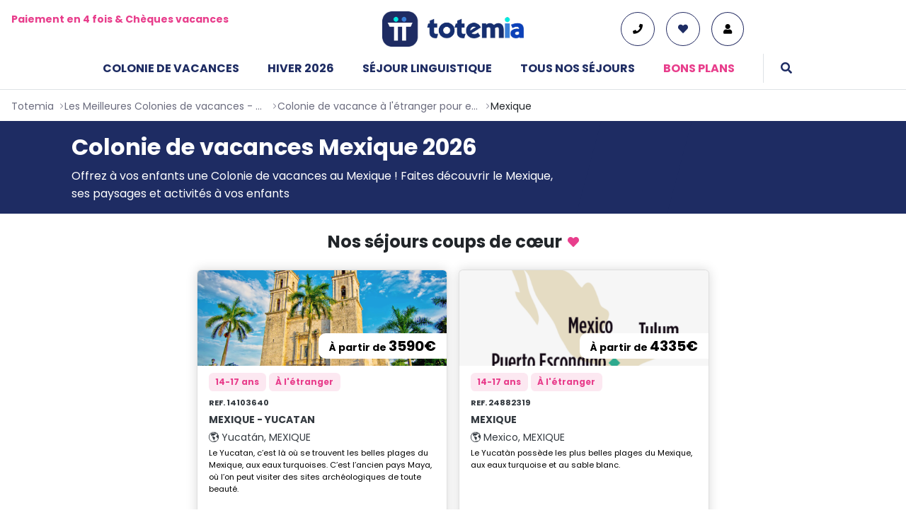

--- FILE ---
content_type: text/html;charset=UTF-8
request_url: https://totemia.com/colonies-de-vacances/etranger/mexique
body_size: 26960
content:




































	
		
		
			<!DOCTYPE html>





























































<html class="ltr" dir="ltr"
      lang="fr-FR">

<head>

  <meta content="initial-scale=1.0, width=device-width" name="viewport"/>
  <meta charset="utf-8">
  <meta http-equiv="X-UA-Compatible" content="IE=edge">

  <title>
    Colonie de vacances Mexique 2026 pour enfants et ados - Totemia
  </title>


      <link data-senna-track="temporary" rel="canonical" href="https://totemia.com/colonies-de-vacances/etranger/mexique"/>


  <meta name="viewport" content="width=device-width, initial-scale=1">
  <!-- Google fonts - Playfair Display-->
  <link rel="stylesheet" defer
        href="https://fonts.googleapis.com/css?family=Playfair+Display:400,400i,700">
  <!-- Google fonts - Poppins-->
  <link rel="stylesheet" defer
        href="https://fonts.googleapis.com/css?family=Poppins:300,400,400i,700">
  <!-- swiper-->

  <!-- Magnigic Popup-->
  <link rel="stylesheet" defer
        href="https://cdnjs.cloudflare.com/ajax/libs/magnific-popup.js/1.2.0/magnific-popup.min.css">

  <!-- Font Awesome CSS-->
  <link rel="stylesheet" href="https://use.fontawesome.com/releases/v5.8.1/css/all.css" defer
        integrity="sha384-50oBUHEmvpQ+1lW4y57PTFmhCaXp0ML5d60M1M7uH2+nqUivzIebhndOJK28anvf"
        crossorigin="anonymous">

  <link rel="stylesheet"
        href="https://cdn.jsdelivr.net/npm/@alma/widgets@3.x.x/dist/widgets.min.css"/>

  <script type="text/javascript" data-senna-track="permanent">
    window.dataLayer = window.dataLayer || [];
    window.dataLayer.push({
      "page": "Colonie de vacances Mexique 2026 pour enfants et ados - Totemia",
      "user_gender": "true",
      "user_signed_in": "false",
      "user_email_address": "default@liferay.com"
    });
  </script>



    <script type="application/ld+json">
      {
        "@context": "https://schema.org",
        "@type": "Organization",
        "name": "Totemia",
        "legalName": "Totemia",
        "url": "https://totemia.com",
        "logo": "https://totemia.com/image/layout_set_logo?img_id=2697372&t=1624402028949",
        "image": "https://totemia.com/documents/37901/0/totemia_defaut_accommodation.jpg",
        "foundingDate": "2020",
        "founders": [
          {
            "@type": "Person",
            "name": "Mathieu Soula"
          },
          {
            "@type": "Person",
            "name": "Tony Debord"
          }
        ],
        "address": {
          "@type": "PostalAddress",
          "streetAddress": "10 rue de Penthièvre",
          "addressLocality": "Paris",
          "addressRegion": "",
          "postalCode": "75008",
          "addressCountry": "FRANCE"
        },
        "contactPoint": {
          "@type": "ContactPoint",
          "contactType": "customer support",
          "telephone": "[01.76.38.10.92]",
          "email": "contact@totemia.com"
        },
        "sameAs": [
          "https://www.instagram.com/totemia_com/",
          "https://www.facebook.com/TotemiaCOM/",
          "https://www.linkedin.com/company/totemia/"
        ]
      }
    </script>



    <script data-senna-track="permanent" type="application/ld+json">{
        "@context": "http://schema.org",
        "@type": "CreativeWorkSeries",
        "name": "Colonie de vacances Mexique 2026 pour enfants et ados - Totemia",
        "offers": {
          "@type": "AggregateOffer",
          "lowPrice": "485",
          "highPrice": "985",
          "offerCount": "985",
          "priceCurrency": "EUR"
        },
        "aggregateRating": {
          "@type": "AggregateRating",
          "ratingValue": "4.85",
          "reviewCount": "681"
        }
      }
    </script>



    <script data-senna-track="permanent" type="application/ld+json">{
        "@context": "http://schema.org",
        "@type": "WebSite",
        "name": "Totemia",
        "url": "https://totemia.com",
        "sameAs": [
          "https://www.instagram.com/totemia_com/",
          "https://www.facebook.com/TotemiaCOM/",
          "https://www.linkedin.com/company/totemia/"
        ],
        "potentialAction": {
          "@type": "SearchAction",
          "target": "https://totemia.com/toutes-nos-offres?q={search_term}",
          "query-input": "required name=search_term"
        }
      }
    </script>

    <!-- Google Tag Manager -->
    <script data-senna-track="permanent" data-senna-reload>(function (w, d, s, l, i) {
        w[l] = w[l] || [];
        w[l].push({
          'gtm.start':
              new Date().getTime(), event: 'gtm.js'
        });
        var f = d.getElementsByTagName(s)[0],
            j = d.createElement(s), dl = l != 'dataLayer' ? '&l=' + l : '';
        j.async = true;
        j.src =
            'https://www.googletagmanager.com/gtm.js?id=' + i + dl;
        f.parentNode.insertBefore(j, f);
      })(window, document, 'script', 'dataLayer', 'GTM-KC6W55G');</script>
    <!-- End Google Tag Manager -->







































<meta content="text/html; charset=UTF-8" http-equiv="content-type" />









<meta content="Offrez à vos enfants une Colonie de vacances au Mexique ! Faites découvrir le Mexique, ses paysages et activités à vos enfants et adolescents." lang="fr-FR" name="description" />


<script data-senna-track="permanent" src="/combo?browserId=chrome&minifierType=js&languageId=fr_FR&b=7307&t=1766474237896&/o/frontend-js-jquery-web/jquery/jquery.min.js&/o/frontend-js-jquery-web/jquery/init.js&/o/frontend-js-jquery-web/jquery/ajax.js&/o/frontend-js-jquery-web/jquery/bootstrap.bundle.min.js&/o/frontend-js-jquery-web/jquery/collapsible_search.js&/o/frontend-js-jquery-web/jquery/fm.js&/o/frontend-js-jquery-web/jquery/form.js&/o/frontend-js-jquery-web/jquery/popper.min.js&/o/frontend-js-jquery-web/jquery/side_navigation.js" type="text/javascript"></script>
<link data-senna-track="temporary" href="https://totemia.com/colonies-de-vacances/etranger/mexique" rel="canonical" />


<link href="https://totemia.com/o/totemia-theme/images/favicon.ico" rel="icon" />



<link class="lfr-css-file" data-senna-track="temporary" href="https://totemia.com/o/totemia-theme/css/clay.css?browserId=chrome&amp;themeId=totemia_WAR_totemiatheme&amp;minifierType=css&amp;languageId=fr_FR&amp;b=7307&amp;t=1766474274000" id="liferayAUICSS" rel="stylesheet" type="text/css" />



<link data-senna-track="temporary" href="/o/frontend-css-web/main.css?browserId=chrome&amp;themeId=totemia_WAR_totemiatheme&amp;minifierType=css&amp;languageId=fr_FR&amp;b=7307&amp;t=1623377010573" id="liferayPortalCSS" rel="stylesheet" type="text/css" />









	

	





	



	

		<link data-senna-track="temporary" href="/combo?browserId=chrome&amp;minifierType=&amp;themeId=totemia_WAR_totemiatheme&amp;languageId=fr_FR&amp;b=7307&amp;com_liferay_commerce_product_content_web_internal_portlet_CPPublisherPortlet_INSTANCE_seo_unique_20231108211641:%2Fproduct_publisher%2Fcss%2Fmain.css&amp;com_liferay_portal_search_web_search_bar_portlet_SearchBarPortlet_INSTANCE_templateSearch:%2Fcss%2Fmain.css&amp;com_liferay_product_navigation_product_menu_web_portlet_ProductMenuPortlet:%2Fcss%2Fmain.css&amp;t=1766474274000" id="5b832201" rel="stylesheet" type="text/css" />

	







<script data-senna-track="temporary" type="text/javascript">
	// <![CDATA[
		var Liferay = Liferay || {};

		Liferay.Browser = {
			acceptsGzip: function() {
				return true;
			},

			

			getMajorVersion: function() {
				return 131.0;
			},

			getRevision: function() {
				return '537.36';
			},
			getVersion: function() {
				return '131.0';
			},

			

			isAir: function() {
				return false;
			},
			isChrome: function() {
				return true;
			},
			isEdge: function() {
				return false;
			},
			isFirefox: function() {
				return false;
			},
			isGecko: function() {
				return true;
			},
			isIe: function() {
				return false;
			},
			isIphone: function() {
				return false;
			},
			isLinux: function() {
				return false;
			},
			isMac: function() {
				return true;
			},
			isMobile: function() {
				return false;
			},
			isMozilla: function() {
				return false;
			},
			isOpera: function() {
				return false;
			},
			isRtf: function() {
				return true;
			},
			isSafari: function() {
				return true;
			},
			isSun: function() {
				return false;
			},
			isWebKit: function() {
				return true;
			},
			isWindows: function() {
				return false;
			}
		};

		Liferay.Data = Liferay.Data || {};

		Liferay.Data.ICONS_INLINE_SVG = true;

		Liferay.Data.NAV_SELECTOR = '#navigation';

		Liferay.Data.NAV_SELECTOR_MOBILE = '#navigationCollapse';

		Liferay.Data.isCustomizationView = function() {
			return false;
		};

		Liferay.Data.notices = [
			

			
		];

		Liferay.PortletKeys = {
			DOCUMENT_LIBRARY: 'com_liferay_document_library_web_portlet_DLPortlet',
			DYNAMIC_DATA_MAPPING: 'com_liferay_dynamic_data_mapping_web_portlet_DDMPortlet',
			ITEM_SELECTOR: 'com_liferay_item_selector_web_portlet_ItemSelectorPortlet'
		};

		Liferay.PropsValues = {
			JAVASCRIPT_SINGLE_PAGE_APPLICATION_TIMEOUT: 0,
			NTLM_AUTH_ENABLED: false,
			UPLOAD_SERVLET_REQUEST_IMPL_MAX_SIZE: 314572800
		};

		Liferay.ThemeDisplay = {

			

			
				getLayoutId: function() {
					return '806';
				},

				

				getLayoutRelativeControlPanelURL: function() {
					return '/group/totemia/~/control_panel/manage';
				},

				getLayoutRelativeURL: function() {
					return '/colonies-de-vacances/etranger/mexique';
				},
				getLayoutURL: function() {
					return 'https://totemia.com/colonies-de-vacances/etranger/mexique';
				},
				getParentLayoutId: function() {
					return '468';
				},
				isControlPanel: function() {
					return false;
				},
				isPrivateLayout: function() {
					return 'false';
				},
				isVirtualLayout: function() {
					return false;
				},
			

			getBCP47LanguageId: function() {
				return 'fr-FR';
			},
			getCanonicalURL: function() {

				

				return 'https\x3a\x2f\x2ftotemia\x2ecom\x2fcolonies-de-vacances\x2fetranger\x2fmexique';
			},
			getCDNBaseURL: function() {
				return 'https://totemia.com';
			},
			getCDNDynamicResourcesHost: function() {
				return '';
			},
			getCDNHost: function() {
				return '';
			},
			getCompanyGroupId: function() {
				return '20123';
			},
			getCompanyId: function() {
				return '20097';
			},
			getDefaultLanguageId: function() {
				return 'fr_FR';
			},
			getDoAsUserIdEncoded: function() {
				return '';
			},
			getLanguageId: function() {
				return 'fr_FR';
			},
			getParentGroupId: function() {
				return '37901';
			},
			getPathContext: function() {
				return '';
			},
			getPathImage: function() {
				return '/image';
			},
			getPathJavaScript: function() {
				return '/o/frontend-js-web';
			},
			getPathMain: function() {
				return '/c';
			},
			getPathThemeImages: function() {
				return 'https://totemia.com/o/totemia-theme/images';
			},
			getPathThemeRoot: function() {
				return '/o/totemia-theme';
			},
			getPlid: function() {
				return '2415';
			},
			getPortalURL: function() {
				return 'https://totemia.com';
			},
			getScopeGroupId: function() {
				return '37901';
			},
			getScopeGroupIdOrLiveGroupId: function() {
				return '37901';
			},
			getSessionId: function() {
				return '';
			},
			getSiteAdminURL: function() {
				return 'https://totemia.com/group/totemia/~/control_panel/manage?p_p_lifecycle=0&p_p_state=maximized&p_p_mode=view';
			},
			getSiteGroupId: function() {
				return '37901';
			},
			getURLControlPanel: function() {
				return '/group/control_panel?refererPlid=2415';
			},
			getURLHome: function() {
				return 'https\x3a\x2f\x2ftotemia\x2ecom\x2fweb\x2ftotemia';
			},
			getUserEmailAddress: function() {
				return '';
			},
			getUserId: function() {
				return '20102';
			},
			getUserName: function() {
				return '';
			},
			isAddSessionIdToURL: function() {
				return false;
			},
			isImpersonated: function() {
				return false;
			},
			isSignedIn: function() {
				return false;
			},
			isStateExclusive: function() {
				return false;
			},
			isStateMaximized: function() {
				return false;
			},
			isStatePopUp: function() {
				return false;
			}
		};

		var themeDisplay = Liferay.ThemeDisplay;

		Liferay.AUI = {

			

			getAvailableLangPath: function() {
				return 'available_languages.jsp?browserId=chrome&themeId=totemia_WAR_totemiatheme&colorSchemeId=01&minifierType=js&languageId=fr_FR&b=7307&t=1766474295786';
			},
			getCombine: function() {
				return true;
			},
			getComboPath: function() {
				return '/combo/?browserId=chrome&minifierType=&languageId=fr_FR&b=7307&t=1623376995526&';
			},
			getDateFormat: function() {
				return '%d/%m/%Y';
			},
			getEditorCKEditorPath: function() {
				return '/o/frontend-editor-ckeditor-web';
			},
			getFilter: function() {
				var filter = 'raw';

				
					
						filter = 'min';
					
					
				

				return filter;
			},
			getFilterConfig: function() {
				var instance = this;

				var filterConfig = null;

				if (!instance.getCombine()) {
					filterConfig = {
						replaceStr: '.js' + instance.getStaticResourceURLParams(),
						searchExp: '\\.js$'
					};
				}

				return filterConfig;
			},
			getJavaScriptRootPath: function() {
				return '/o/frontend-js-web';
			},
			getLangPath: function() {
				return 'aui_lang.jsp?browserId=chrome&themeId=totemia_WAR_totemiatheme&colorSchemeId=01&minifierType=js&languageId=fr_FR&b=7307&t=1623376995526';
			},
			getPortletRootPath: function() {
				return '/html/portlet';
			},
			getStaticResourceURLParams: function() {
				return '?browserId=chrome&minifierType=&languageId=fr_FR&b=7307&t=1623376995526';
			}
		};

		Liferay.authToken = 'pncd5IYB';

		

		Liferay.currentURL = '\x2fcolonies-de-vacances\x2fetranger\x2fmexique';
		Liferay.currentURLEncoded = '\x252Fcolonies-de-vacances\x252Fetranger\x252Fmexique';
	// ]]>
</script>

<script src="/o/js_loader_config?t=1766474237767" type="text/javascript"></script>
<script data-senna-track="permanent" src="/combo?browserId=chrome&minifierType=js&languageId=fr_FR&b=7307&t=1623376995526&/o/frontend-js-aui-web/aui/aui/aui.js&/o/frontend-js-aui-web/liferay/modules.js&/o/frontend-js-aui-web/liferay/aui_sandbox.js&/o/frontend-js-aui-web/aui/attribute-base/attribute-base.js&/o/frontend-js-aui-web/aui/attribute-complex/attribute-complex.js&/o/frontend-js-aui-web/aui/attribute-core/attribute-core.js&/o/frontend-js-aui-web/aui/attribute-observable/attribute-observable.js&/o/frontend-js-aui-web/aui/attribute-extras/attribute-extras.js&/o/frontend-js-aui-web/aui/event-custom-base/event-custom-base.js&/o/frontend-js-aui-web/aui/event-custom-complex/event-custom-complex.js&/o/frontend-js-aui-web/aui/oop/oop.js&/o/frontend-js-aui-web/aui/aui-base-lang/aui-base-lang.js&/o/frontend-js-aui-web/liferay/dependency.js&/o/frontend-js-aui-web/liferay/util.js&/o/frontend-js-web/loader/config.js&/o/frontend-js-web/loader/loader.js&/o/frontend-js-web/liferay/dom_task_runner.js&/o/frontend-js-web/liferay/events.js&/o/frontend-js-web/liferay/lazy_load.js&/o/frontend-js-web/liferay/liferay.js&/o/frontend-js-web/liferay/global.bundle.js&/o/frontend-js-web/liferay/portlet.js&/o/frontend-js-web/liferay/workflow.js" type="text/javascript"></script>




	

	<script data-senna-track="temporary" src="/o/js_bundle_config?t=1766474267163" type="text/javascript"></script>


<script data-senna-track="temporary" type="text/javascript">
	// <![CDATA[
		
			
				
				
			
		

		

		
	// ]]>
</script>





	
		

			

			
		
		
	



	
		
		

			

			
		
	












	

	





	



	













	
	










<link class="lfr-css-file" data-senna-track="temporary" href="https://totemia.com/o/totemia-theme/css/main.css?browserId=chrome&amp;themeId=totemia_WAR_totemiatheme&amp;minifierType=css&amp;languageId=fr_FR&amp;b=7307&amp;t=1766474274000" id="liferayThemeCSS" rel="stylesheet" type="text/css" />








	<style data-senna-track="temporary" type="text/css">

		

			

		

			

		

			

		

			

				

					

#p_p_id_com_liferay_portal_search_web_search_bar_portlet_SearchBarPortlet_INSTANCE_templateSearch_ .portlet-content {
background-color: ############;
border-top-color: ############;
border-right-color: ############;
border-bottom-color: ############;
border-left-color: ############;
color: ############
}
.nav-desktop .submenu {
top:120px !important;
}

#portlet_com_liferay_portal_search_web_search_bar_portlet_SearchBarPortlet_INSTANCE_templateSearch {margin-bottom:0px !important;}

#portlet_com_liferay_portal_search_web_search_bar_portlet_SearchBarPortlet_INSTANCE_templateSearch .input-group .input-group-inset-item-after {
      color: white;
}


#portlet_com_liferay_portal_search_web_search_bar_portlet_SearchBarPortlet_INSTANCE_templateSearch .input-group .input-group-inset-item {
    background-color: #1e2c63;
}



				

			

		

			

		

			

		

			

		

			

		

			

		

			

		

			

		

			

		

			

		

			

		

			

		

			

		

			

		

			

		

			

		

			

		

			

		

			

		

			

		

			

		

			

		

			

		

			

		

			

		

			

		

			

		

			

		

			

		

			

		

			

		

			

		

			

		

			

		

			

		

			

		

			

		

			

		

			

		

			

		

			

		

			

		

			

		

			

		

			

		

			

		

			

		

			

		

			

		

			

		

			

		

			

		

			

		

			

		

			

		

			

		

			

		

			

		

			

		

			

		

			

		

			

		

			

		

			

		

			

		

			

		

			

		

			

		

			

		

			

		

			

		

			

		

			

		

			

		

			

		

			

		

			

		

			

		

			

		

			

		

			

		

			

		

			

		

			

		

			

		

			

		

			

		

			

		

			

		

			

		

			

		

			

		

			

		

			

		

			

		

			

		

			

		

			

		

			

		

			

		

			

		

			

		

			

		

			

		

			

		

			

		

			

		

			

		

			

		

			

		

			

		

			

		

			

		

			

		

			

		

			

		

			

		

			

		

			

		

			

		

	</style>


<link href="/o/commerce-frontend-js/styles/main.css" rel="stylesheet" type="text/css" /><style data-senna-track="temporary" type="text/css">
	:root {
		--container-max-sm: 576px;
		--h4-font-size: 1rem;
		--font-weight-bold: 700;
		--rounded-pill: 50rem;
		--display4-weight: 300;
		--danger: #da1414;
		--display2-size: 5.5rem;
		--body-bg: #fff;
		--display2-weight: 300;
		--display1-weight: 300;
		--display3-weight: 300;
		--box-shadow-sm: 0 .125rem .25rem rgba(0, 0, 0, .075);
		--font-weight-lighter: lighter;
		--h3-font-size: 1.1875rem;
		--btn-outline-primary-hover-border-color: #0b5fff;
		--transition-collapse: height .35s ease;
		--blockquote-small-color: #6b6c7e;
		--gray-200: #f1f2f5;
		--btn-secondary-hover-background-color: #f7f8f9;
		--gray-600: #6b6c7e;
		--secondary: #6b6c7e;
		--btn-outline-primary-color: #0b5fff;
		--btn-link-hover-color: #004ad7;
		--hr-border-color: rgba(0, 0, 0, .1);
		--hr-border-margin-y: 1rem;
		--light: #f1f2f5;
		--btn-outline-primary-hover-color: #0b5fff;
		--btn-secondary-background-color: #fff;
		--btn-outline-secondary-hover-border-color: transparent;
		--display3-size: 4.5rem;
		--primary: #0b5fff;
		--container-max-md: 768px;
		--border-radius-sm: 0.1875rem;
		--display-line-height: 1.2;
		--h6-font-size: 0.8125rem;
		--h2-font-size: 1.375rem;
		--aspect-ratio-4-to-3: 75%;
		--spacer-10: 10rem;
		--font-weight-normal: 400;
		--dark: #272833;
		--blockquote-small-font-size: 80%;
		--h5-font-size: 0.875rem;
		--blockquote-font-size: 1.25rem;
		--transition-fade: opacity .15s linear;
		--display4-size: 3.5rem;
		--border-radius-lg: 0.375rem;
		--btn-primary-hover-color: #fff;
		--display1-size: 6rem;
		--black: #000;
		--gray-300: #e7e7ed;
		--gray-700: #495057;
		--btn-secondary-border-color: #cdced9;
		--btn-outline-secondary-hover-color: #272833;
		--body-color: #272833;
		--btn-outline-secondary-hover-background-color: rgba(39, 40, 51, 0.03);
		--btn-primary-color: #fff;
		--btn-secondary-color: #6b6c7e;
		--btn-secondary-hover-border-color: #cdced9;
		--box-shadow-lg: 0 1rem 3rem rgba(0, 0, 0, .175);
		--container-max-lg: 992px;
		--btn-outline-primary-border-color: #0b5fff;
		--aspect-ratio: 100%;
		--aspect-ratio-16-to-9: 56.25%;
		--box-shadow: 0 .5rem 1rem rgba(0, 0, 0, .15);
		--white: #fff;
		--warning: #b95000;
		--info: #2e5aac;
		--hr-border-width: 1px;
		--btn-link-color: #0b5fff;
		--gray-400: #cdced9;
		--gray-800: #393a4a;
		--btn-outline-primary-hover-background-color: #f0f5ff;
		--btn-primary-hover-background-color: #0053f0;
		--btn-primary-background-color: #0b5fff;
		--success: #287d3c;
		--font-size-sm: 0.875rem;
		--btn-primary-border-color: #0b5fff;
		--font-family-base: system-ui, -apple-system, BlinkMacSystemFont, 'Segoe UI', Roboto, Oxygen-Sans, Ubuntu, Cantarell, 'Helvetica Neue', Arial, sans-serif, 'Apple Color Emoji', 'Segoe UI Emoji', 'Segoe UI Symbol';
		--spacer-0: 0;
		--font-family-monospace: SFMono-Regular, Menlo, Monaco, Consolas, 'Liberation Mono', 'Courier New', monospace;
		--lead-font-size: 1.25rem;
		--border-radius: 0.25rem;
		--spacer-9: 9rem;
		--font-weight-light: 300;
		--btn-secondary-hover-color: #272833;
		--spacer-2: 0.5rem;
		--spacer-1: 0.25rem;
		--spacer-4: 1.5rem;
		--spacer-3: 1rem;
		--spacer-6: 4.5rem;
		--spacer-5: 3rem;
		--spacer-8: 7.5rem;
		--border-radius-circle: 50%;
		--spacer-7: 6rem;
		--font-size-lg: 1.125rem;
		--aspect-ratio-8-to-3: 37.5%;
		--font-family-sans-serif: system-ui, -apple-system, BlinkMacSystemFont, 'Segoe UI', Roboto, Oxygen-Sans, Ubuntu, Cantarell, 'Helvetica Neue', Arial, sans-serif, 'Apple Color Emoji', 'Segoe UI Emoji', 'Segoe UI Symbol';
		--gray-100: #f7f8f9;
		--font-weight-bolder: 900;
		--container-max-xl: 1280px;
		--btn-outline-secondary-color: #6b6c7e;
		--gray-500: #a7a9bc;
		--h1-font-size: 1.625rem;
		--gray-900: #272833;
		--text-muted: #a7a9bc;
		--btn-primary-hover-border-color: transparent;
		--btn-outline-secondary-border-color: #cdced9;
		--lead-font-weight: 300;
		--font-size-base: 0.875rem;
	}
</style>
<script type="text/javascript">
// <![CDATA[
Liferay.SPA = Liferay.SPA || {};
Liferay.SPA.cacheExpirationTime = -1;
Liferay.SPA.clearScreensCache = false;
Liferay.SPA.debugEnabled = false;
Liferay.SPA.excludedPaths = ["/c/document_library","/documents","/image"];
Liferay.SPA.loginRedirect = '';
Liferay.SPA.navigationExceptionSelectors = ':not([target="_blank"]):not([data-senna-off]):not([data-resource-href]):not([data-cke-saved-href]):not([data-cke-saved-href])';
Liferay.SPA.requestTimeout = 0;
Liferay.SPA.userNotification = {
	message: 'On dirait que cela prend plus de temps que prévu.',
	timeout: 30000,
	title: 'Oups'
};
// ]]>
</script><script type="text/javascript">
// <![CDATA[
Liferay.Loader.require('frontend-js-spa-web@4.0.32/liferay/init.es', function(frontendJsSpaWeb4032LiferayInitEs) {
try {
(function() {
var frontendJsSpaWebLiferayInitEs = frontendJsSpaWeb4032LiferayInitEs;
frontendJsSpaWebLiferayInitEs.default.init(
	function(app) {
		app.setPortletsBlacklist({"com_liferay_site_navigation_directory_web_portlet_SitesDirectoryPortlet":true,"com_liferay_nested_portlets_web_portlet_NestedPortletsPortlet":true,"com_liferay_login_web_portlet_LoginPortlet":true,"com_liferay_login_web_portlet_FastLoginPortlet":true});
		app.setValidStatusCodes([221,490,494,499,491,492,493,495,220]);
	}
);
})();
} catch (err) {
	console.error(err);
}
});
// ]]>
</script>



















<script data-senna-track="temporary" type="text/javascript">
	if (window.Analytics) {
		window._com_liferay_document_library_analytics_isViewFileEntry = false;
	}
</script>







<script type="text/javascript">
// <![CDATA[
Liferay.on(
	'ddmFieldBlur', function(event) {
		if (window.Analytics) {
			Analytics.send(
				'fieldBlurred',
				'Form',
				{
					fieldName: event.fieldName,
					focusDuration: event.focusDuration,
					formId: event.formId,
					page: event.page
				}
			);
		}
	}
);

Liferay.on(
	'ddmFieldFocus', function(event) {
		if (window.Analytics) {
			Analytics.send(
				'fieldFocused',
				'Form',
				{
					fieldName: event.fieldName,
					formId: event.formId,
					page: event.page
				}
			);
		}
	}
);

Liferay.on(
	'ddmFormPageShow', function(event) {
		if (window.Analytics) {
			Analytics.send(
				'pageViewed',
				'Form',
				{
					formId: event.formId,
					page: event.page,
					title: event.title
				}
			);
		}
	}
);

Liferay.on(
	'ddmFormSubmit', function(event) {
		if (window.Analytics) {
			Analytics.send(
				'formSubmitted',
				'Form',
				{
					formId: event.formId
				}
			);
		}
	}
);

Liferay.on(
	'ddmFormView', function(event) {
		if (window.Analytics) {
			Analytics.send(
				'formViewed',
				'Form',
				{
					formId: event.formId,
					title: event.title
				}
			);
		}
	}
);
// ]]>
</script>







</head>

<body>


  <!-- Google Tag Manager (noscript) -->
  <noscript data-senna-track="permanent" data-senna-reload>
    <iframe src="https://www.googletagmanager.com/ns.html?id=GTM-KC6W55G"
            height="0" width="0" style="display:none;visibility:hidden"></iframe>
  </noscript>
  <!-- End Google Tag Manager (noscript) -->



















































































<div class="d-flex flex-column min-vh-100">


  <div class="d-flex flex-column flex-fill" id="wrapper">

<header class="nav-desktop pt-3 bg-white">
  <div
      class="header-block-1 px-3 text-secondary font-weight-bold text-sm text-decoration-underline">
    Paiement en 4 fois &amp; Chèques vacances
  </div>
  <div class="header-block-2">
        <a href="/">
        <img
            style="max-width: 100%;"
            loading="lazy"
            src="/image/layout_set_logo?img_id=2697372&amp;t=1766474295777"
            alt="Totemia">
    </a>
  </div>
  <div class="header-block-3 text-sm px-3 d-flex" style="justify-content: right;">

    <button class="btn-toggle mx-2" onclick="togglePopup()"><i class="fa fa-phone phone m-1 "></i>
    </button>
    <a class="btn-toggle mx-2" href="/wish-list"><i class="fa fa-heart heart m-1"></i></a>
    <button class="btn-toggle mx-2" onclick="toggleMonComptePopup()"><i
          class="fa fa-user user m-1"></i>
    </button>
  </div>
</header>

<div class="nav-desktop justify-content-center p-0 bg-white"
     style="border-bottom: 1px solid #dee2e6">
  <nav>
    <ul class="menu-totemia">
      <li class="menu-item">
        <a href="/colonies-de-vacances">Colonie de vacances</a>
        <div class="submenu">
          <div class="submenu-content row">
            <div class="block col">
              <a class="submenu-item" href="/colonies-de-vacances/etranger">à l'étranger</a>
              <ul class="text-sm pt-2">
                <li><a href="/colonies-de-vacances/etranger/angleterre">Angleterre</a></li>
                <li><a href="/colonies-de-vacances/etranger/canada">Canada</a></li>
                <li><a href="/colonies-de-vacances/etranger/espagne">Espagne</a></li>
                <li><a href="/colonies-de-vacances/etranger/japon">Japon</a></li>
                <li><a href="/colonies-de-vacances/etranger/suisse">Suisse</a></li>
                <li><a href="/colonies-de-vacances/etranger/usa">USA</a></li>
              </ul>
            </div>
            <div class="block col">
              <a class="submenu-item" href="/colonies-de-vacances/nature">Nature</a>
              <ul class="text-sm pt-2">
                <li><a href="/colonies-de-vacances/nature/chien-de-traineau">Chien de traineau</a>
                <li><a href="/colonies-de-vacances/nature/environnement-ecologie">Environnement &
                    Écologie</a></li>
                <li><a href="/colonies-de-vacances/nature/ferme">Ferme</a></li>
              </ul>
            </div>
            <div class="block col">
              <a class="submenu-item" href="/colonies-de-vacances/culturelles">Culturelle</a>
              <ul class="text-sm pt-2">
                <li><a href="/colonies-de-vacances/culturelles/cocktail-jeux">Cocktail jeux</a></li>
                <li><a href="/colonies-de-vacances/culturelles/cuisine">Cuisine</a></li>
                <li><a href="/colonies-de-vacances/culturelles/harry-potter">Harry Potter</a></li>
                <li><a href="/colonies-de-vacances/culturelles/parc-d-attractions">Parcs de
                    loisir</a>
                </li>

              </ul>
            </div>
            <div class="block col">
              <a class="submenu-item" href="/colonies-de-vacances/artistiques">Artistique</a>
              <ul class="text-sm pt-2">
                <li><a href="/colonies-de-vacances/artistiques/danse">Danse</a></li>
                <li><a href="/colonies-de-vacances/artistiques/cinema">Cinéma</a></li>
                <li><a href="/colonies-de-vacances/artistiques/cirque">Cirque</a></li>
                <li><a href="/colonies-de-vacances/artistiques/multi-arts">Multi-Arts</a></li>
                <li><a href="/colonies-de-vacances/artistiques/musique">Musique</a></li>
                <li><a href="/colonies-de-vacances/artistiques/theatre">Théâtre</a></li>
              </ul>
            </div>
            <div class="block col">
              <a class="submenu-item" href="/colonies-de-vacances/sportives">Sportive</a>
              <ul class="text-sm pt-2">
                <li><a href="/colonies-de-vacances/sportives/basket">Basket</a></li>
                <li><a href="/colonies-de-vacances/sportives/equitation">Equitation</a></li>
                <li><a href="/colonies-de-vacances/sportives/football">Football</a></li>
                <li><a href="/colonies-de-vacances/sportives/karting">Karting</a></li>
                <li><a href="/colonies-de-vacances/sportives/ski">Ski</a></li>
                <li><a href="/colonies-de-vacances/sportives/tennis">Tennis</a></li>
              </ul>
            </div>
            <div class="block col">
              <div class="d-flex" style="position: relative;width: fit-content;">
                <img
                    src="https://totemia.com/documents/37901/0/multi-activites.jpg/a4fd3ae7-7855-f13b-0ab6-1a82f7200b0a?t=1681297128073"
                    alt="Multi-activités">
                <div class="content-info">
                  <div class="title" role="button" tabindex="0">Colonies <br> multi-activités</div>
                  <a class="link" href="/colonies-de-vacances/multi-activites"
                     target="_self">DÉCOUVRIR</a>
                </div>
              </div>
            </div>
          </div>
        </div>
      </li>
      <li class="menu-item">
        <a href="/colonies-de-vacances/par-periode/vacances-hiver">Hiver 2026</a>
      </li>
      <li class="menu-item">
        <a href="/sejours-linguistiques">Séjour linguistique</a>
        <div class="submenu">
          <div class="submenu-content row">
            <div class="block col-auto">
              <a class="submenu-item"
                 href="/sejours-linguistiques/sejour-linguistique-anglais">Anglais</a>
              <ul class="text-sm pt-2">
                <li><a href="/sejour-linguistique/angleterre">Angleterre</a></li>
                <li><a href="/sejour-linguistique/en-france">En
                    France</a></li>
                <li><a href="/sejour-linguistique/irlande">Irlande</a></li>
                <li><a href="/sejour-linguistique/malte">Malte</a></li>
                <li><a href="/sejour-linguistique/usa">USA</a></li>
              </ul>
            </div>
            <div class="block col-auto">
              <a class="submenu-item" href="/sejour-linguistique/espagne">Espagnol</a>
            </div>
            <div class="block col-auto">
              <a class="submenu-item" href="/sejour-linguistique/allemagne">Allemand</a>
            </div>

            <div class="block col-auto">
              <div class="d-flex" style="position: relative;width: fit-content;">
                <img
                    src="https://totemia.com/documents/37901/0/educationfirst.webp/095797a5-24fb-e91d-3abc-890c4cdc8f51?t=1681306520085"
                    alt="Séjour linguistique">
                <div class="content-info">
                  <div class="title" role="button" tabindex="0">Séjours linguistiques <br> en
                    famille d'accueil
                  </div>
                  <a class="link"
                     href="/sejour-linguistique/en-immersion-dans-une-famille-d-accueil"
                     target="_self">DÉCOUVRIR</a>
                </div>
              </div>
            </div>
          </div>
        </div>
      </li>
      <li class="menu-item">
        <a href="/toutes-nos-offres">Tous nos séjours</a>
      </li>
      <li class="menu-item">
        <a style="color: #e83e8c" href="/w/promotions">Bons plans</a>
      </li>
      <li class="menu-item border-left">
        <a class="nav-link" href="#" data-toggle="collapse" data-target="#searchPanelDesktop">
          <i class="fas fa-search ml-2"></i>
        </a>
      </li>
    </ul>
  </nav>
</div>
<div id="searchPanelDesktop"
     class="nav-desktop collapse text-center bg-light p-2 justify-content-center">








































	

	<div class="portlet-boundary portlet-boundary_com_liferay_portal_search_web_search_bar_portlet_SearchBarPortlet_  portlet-static portlet-static-end portlet-borderless portlet-search-bar " id="p_p_id_com_liferay_portal_search_web_search_bar_portlet_SearchBarPortlet_INSTANCE_templateSearch_">
		<span id="p_com_liferay_portal_search_web_search_bar_portlet_SearchBarPortlet_INSTANCE_templateSearch"></span>




	

	
		
			






































	
	
	
		
<section class="portlet" id="portlet_com_liferay_portal_search_web_search_bar_portlet_SearchBarPortlet_INSTANCE_templateSearch">


	<div class="portlet-content">

			<div class="autofit-float autofit-row portlet-header">

					<div class="autofit-col autofit-col-expand">
						<span class="portlet-title-text h2">Barre de recherche</span>
					</div>

			</div>

		
			<div class=" portlet-content-container">
				


	<div class="portlet-body">



	
		
			
			
				
					



















































	

				

				
					
					
						


	

		


















	
	
		





























































<form action="https://totemia.com/toutes-nos-offres" class="form  " data-fm-namespace="_com_liferay_portal_search_web_search_bar_portlet_SearchBarPortlet_INSTANCE_templateSearch_" id="_com_liferay_portal_search_web_search_bar_portlet_SearchBarPortlet_INSTANCE_templateSearch_fm" method="get" name="_com_liferay_portal_search_web_search_bar_portlet_SearchBarPortlet_INSTANCE_templateSearch_fm" >
	

	






































































	
	
	
	
	
	
	
	

		

		
			
			
			
			
				<input  class="field form-control"  id="_com_liferay_portal_search_web_search_bar_portlet_SearchBarPortlet_INSTANCE_templateSearch_formDate"    name="_com_liferay_portal_search_web_search_bar_portlet_SearchBarPortlet_INSTANCE_templateSearch_formDate"     type="hidden" value="1766850538397"   />
			
		

		
	









			

			

			


































				<fieldset class="fieldset search-bar" ><div class="">
					






































































	
	
	
	
	
	
	
	

		

		
			
			
			
			
				<input  class="field search-bar-empty-search-input form-control"  id="_com_liferay_portal_search_web_search_bar_portlet_SearchBarPortlet_INSTANCE_templateSearch_emptySearchEnabled"    name="_com_liferay_portal_search_web_search_bar_portlet_SearchBarPortlet_INSTANCE_templateSearch_emptySearchEnabled"     type="hidden" value="false"   />
			
		

		
	










					<div class="input-group search-bar-simple">
						
							
							
								<div class="input-group-item search-bar-keywords-input-wrapper">
									<input class="form-control input-group-inset input-group-inset-after search-bar-keywords-input" data-qa-id="searchInput" id="dkrk___q" name="q" placeholder="Recherche..." title="Rechercher" type="text" value="" />

									






































































	
	
	
	
	
	
	
	

		

		
			
			
			
			
				<input  class="field form-control"  id="_com_liferay_portal_search_web_search_bar_portlet_SearchBarPortlet_INSTANCE_templateSearch_scope"    name="_com_liferay_portal_search_web_search_bar_portlet_SearchBarPortlet_INSTANCE_templateSearch_scope"     type="hidden" value=""   />
			
		

		
	










									<div class="input-group-inset-item input-group-inset-item-after">
										<button class="btn btn-monospaced btn-unstyled"type="submit" aria-label="Valider" ><span class="inline-item"><svg class="lexicon-icon lexicon-icon-search" role="presentation" viewBox="0 0 512 512"><use xlink:href="https://totemia.com/o/totemia-theme/images/clay/icons.svg#search" /></svg></span></button>
									</div>
								</div>
							
						
					</div>
				</div></fieldset>
			
		



























































	

	
</form>



<script type="text/javascript">
// <![CDATA[
AUI().use('liferay-form', function(A) {(function() {var $ = AUI.$;var _ = AUI._;
	Liferay.Form.register(
		{
			id: '_com_liferay_portal_search_web_search_bar_portlet_SearchBarPortlet_INSTANCE_templateSearch_fm'

			
				, fieldRules: [

					

				]
			

			

			, validateOnBlur: true
		}
	);

	var onDestroyPortlet = function(event) {
		if (event.portletId === 'com_liferay_portal_search_web_search_bar_portlet_SearchBarPortlet_INSTANCE_templateSearch') {
			delete Liferay.Form._INSTANCES['_com_liferay_portal_search_web_search_bar_portlet_SearchBarPortlet_INSTANCE_templateSearch_fm'];
		}
	};

	Liferay.on('destroyPortlet', onDestroyPortlet);

	

	Liferay.fire(
		'_com_liferay_portal_search_web_search_bar_portlet_SearchBarPortlet_INSTANCE_templateSearch_formReady',
		{
			formName: '_com_liferay_portal_search_web_search_bar_portlet_SearchBarPortlet_INSTANCE_templateSearch_fm'
		}
	);
})();});
// ]]>
</script>

		<script type="text/javascript">
// <![CDATA[
AUI().use('liferay-search-bar', function(A) {(function() {var $ = AUI.$;var _ = AUI._;
			new Liferay.Search.SearchBar(A.one('#_com_liferay_portal_search_web_search_bar_portlet_SearchBarPortlet_INSTANCE_templateSearch_fm'));
		})();});
// ]]>
</script>
	


	
	

					
				
			
		
	
	



	</div>

			</div>
		
	</div>
</section>

	

		
		
	







	</div>







</div>

<script>
  // Code JavaScript pour afficher les sous-éléments au survol de la souris
  $('.dropdown-hover').hover(function () {
    $(this).addClass('show');
    $(this).find('.dropdown-menu').addClass('show');
  }, function () {
    $(this).removeClass('show');
    $(this).find('.dropdown-menu').removeClass('show');
  });
</script>
<style>

  .header-block-3 a {
    color: #1e2c63;;
  }

  .submenu-item {
    font-weight: bold !important;
  }

  .wish-list {
    margin-right: 8px;
  }

  @media only screen and (max-width: 1320px) {
    .nav-desktop .no-small-content, .nav-desktop .navbar-toggler {
      display: none;
    }

    .nav-desktop .collapse:not(.show) {
      display: block !important;
    }

    .nav-desktop .dropdown-menu {
      position: absolute !important;
    }

    .wish-list {
      margin-right: 0px;
      margin-top: 4px;
    }

    .phone {
      margin-top: 4px;
    }
  }

  .nav-desktop .dropdown-menu {
    position: absolute;
    top: -23px;
    left: -26px;
    z-index: 1000

  }

  .nav-desktop {
    display: flex;
    font-weight: bold;
    align-items: flex-start;
    justify-content: space-between;
  }

  .nav-desktop .header-block-1 {
    color: #e83e8c !important;
  }

  .nav-desktop .header-block-2 img {
    max-width: 100%;
    height: 50px;
  }

  .nav-desktop .header-block-1,
  .nav-desktop .header-block-3 {
    width: 33.33%;
  }

  .nav-desktop .header-block-2 {
    text-align: center;
  }


  .nav-desktop .header-block-3 {
    text-align: right;
  }

  .nav-desktop .call-closed {
    position: absolute;
    left: 24px;
    color: #f12b3a;
    font-weight: bold;
    top: 19px;
  }

  .nav-desktop .call-opened {
    position: absolute;
    left: 24px;
    color: #1af74d;
    font-weight: bold;
    top: 19px;
  }

</style>
<style>

  .nav-desktop .content-info {
    position: absolute;
    top: 50%;
    left: 50%;
    -moz-transform: translateY(-50%) translateX(-50%);
    -ms-transform: translateY(-50%) translateX(-50%);
    -webkit-transform: translateY(-50%) translateX(-50%);
    transform: translateY(-50%) translateX(-50%);
    padding: 15px 35px;
    width: 250px;
    background: rgba(255, 255, 255, 0.8);
    text-align: center;
    font-family: BrandonGrotesque, Arial, serif;
  }

  .nav-desktop .container {
    position: relative;
  }

  .nav-desktop nav {
    display: flex;
    justify-content: center;
    align-items: center;
    height: 60px;
    background: white;
  }

  .nav-desktop .menu-totemia {
    display: flex;
    list-style: none;
    margin: 0;
    padding: 0;
    align-items: center;
  }

  .nav-desktop .menu-item {
    margin: 0 20px;
    font-weight: bold;
    text-transform: uppercase;

  }

  .nav-desktop .dropdown-menu {
    color: #212529;
    background-color: transparent;
    border: 1px solid rgba(0, 0, 0, .15);
    min-width: unset;
    padding: 0;
  }

  .nav-desktop .dropdown-toggle::after {
    display: inline-block;
    margin-left: 0.255em;
    vertical-align: 0.255em;
    content: "";
    border-top: 0.3em solid;
    border-right: 0.3em solid transparent;
    border-bottom: 0;
    border-left: 0.3em solid transparent;
  }

  .nav-desktop .dropdown-item {
    display: block;
    font-weight: 400;
    text-align: inherit;
    background-color: transparent;
    border: 0;
  }

  .nav-desktop .menu-item a {
    display: block;
    color: #1e2c63;;
    text-decoration: none;
  }

  .nav-desktop .submenu-content a {
    font-weight: normal;
  }

  .nav-desktop .submenu-content a:hover, .menu-item a:hover {
    color: #e83e8c;
  }

  .nav-desktop .menu-item:hover .submenu {
    display: flex;
  }

  .nav-desktop .block:last-child {
    margin-right: 0;
  }

  .nav-desktop .block h3 {
    margin-bottom: 10px;
  }

  .nav-desktop .block ul {
    list-style: none;
    margin: 0;
    padding: 0;
  }

  .nav-desktop .block ul li {
    margin-bottom: 5px;
  }

  .nav-desktop .block ul li a {
    color: #333;
    text-decoration: none;
    text-transform: capitalize;
  }

  .nav-desktop .submenu-content img {
    max-height: 210px;
  }

  .nav-desktop .submenu {
    padding: 15px;
    position: absolute;
    top: 130px;
    left: 0;
    width: 100vw;
    display: none;
    margin-top: -10px;
    background-color: white;
    border-bottom: 1px solid #b4adad;
    z-index: 9999999;
  }

  .nav-desktop .navbar li:hover .submenu {
    display: flex;
    justify-content: center;
    align-items: center;
    padding: 20px;
    left: 0;
    position: absolute;
  }

  .nav-desktop .submenu-content {
    display: flex;
    justify-content: center;
    align-items: flex-start;
    flex-wrap: wrap;
    padding: 0;
    width: 100%;
    margin: 0;
  }

</style>

<div class="nav-mobile">
  <nav class="navbar">

    <div class="d-flex">

      <div class="d-flex">
        <button class="navbar-toggler" type="button"
                data-toggle="collapse" data-target="#navbarNav" aria-controls="navbarNav"
                aria-expanded="false" aria-label="Toggle navigation">
          <i class="fas fa-bars"></i>
          <i class="fas fa-times"></i>
        </button>
      </div>

            <a class="navbar-brand" href="/">
          <img
              style="max-width: 100%;"
              loading="lazy"
              src="/image/layout_set_logo?img_id=2697372&amp;t=1766474295777"
              alt="Totemia">
      </a>

    </div>

    <div class="d-flex nav-icons">
      <a class="nav-link" href="#" data-toggle="collapse" data-target="#searchPanelMobile">
        <i class="fas fa-search"></i>
      </a>

      <a class="nav-link" href="/wish-list"><i style="color:#e83e8c"
                                               class="fas fa-heart"></i></a>
      <span class="nav-link" onclick="togglePopup()" ><i class="fas fa-phone"></i></span>
    </div>
    <div id="searchPanelMobile" class="collapse">








































	

	<div class="portlet-boundary portlet-boundary_com_liferay_portal_search_web_search_bar_portlet_SearchBarPortlet_  portlet-static portlet-static-end portlet-borderless portlet-search-bar " id="p_p_id_com_liferay_portal_search_web_search_bar_portlet_SearchBarPortlet_INSTANCE_templateSearch_">
		<span id="p_com_liferay_portal_search_web_search_bar_portlet_SearchBarPortlet_INSTANCE_templateSearch"></span>




	

	
		
			






































	
	
	
		
<section class="portlet" id="portlet_com_liferay_portal_search_web_search_bar_portlet_SearchBarPortlet_INSTANCE_templateSearch">


	<div class="portlet-content">

			<div class="autofit-float autofit-row portlet-header">

					<div class="autofit-col autofit-col-expand">
						<span class="portlet-title-text h2">Barre de recherche</span>
					</div>

			</div>

		
			<div class=" portlet-content-container">
				


	<div class="portlet-body">



	
		
			
			
				
					



















































	

				

				
					
					
						


	

		


















	
	
		





























































<form action="https://totemia.com/toutes-nos-offres" class="form  " data-fm-namespace="_com_liferay_portal_search_web_search_bar_portlet_SearchBarPortlet_INSTANCE_templateSearch_" id="_com_liferay_portal_search_web_search_bar_portlet_SearchBarPortlet_INSTANCE_templateSearch_fm" method="get" name="_com_liferay_portal_search_web_search_bar_portlet_SearchBarPortlet_INSTANCE_templateSearch_fm" >
	

	






































































	
	
	
	
	
	
	
	

		

		
			
			
			
			
				<input  class="field form-control"  id="_com_liferay_portal_search_web_search_bar_portlet_SearchBarPortlet_INSTANCE_templateSearch_formDate"    name="_com_liferay_portal_search_web_search_bar_portlet_SearchBarPortlet_INSTANCE_templateSearch_formDate"     type="hidden" value="1766850538401"   />
			
		

		
	









			

			

			


































				<fieldset class="fieldset search-bar" ><div class="">
					






































































	
	
	
	
	
	
	
	

		

		
			
			
			
			
				<input  class="field search-bar-empty-search-input form-control"  id="_com_liferay_portal_search_web_search_bar_portlet_SearchBarPortlet_INSTANCE_templateSearch_emptySearchEnabled"    name="_com_liferay_portal_search_web_search_bar_portlet_SearchBarPortlet_INSTANCE_templateSearch_emptySearchEnabled"     type="hidden" value="false"   />
			
		

		
	










					<div class="input-group search-bar-simple">
						
							
							
								<div class="input-group-item search-bar-keywords-input-wrapper">
									<input class="form-control input-group-inset input-group-inset-after search-bar-keywords-input" data-qa-id="searchInput" id="wfkm___q" name="q" placeholder="Recherche..." title="Rechercher" type="text" value="" />

									






































































	
	
	
	
	
	
	
	

		

		
			
			
			
			
				<input  class="field form-control"  id="_com_liferay_portal_search_web_search_bar_portlet_SearchBarPortlet_INSTANCE_templateSearch_scope"    name="_com_liferay_portal_search_web_search_bar_portlet_SearchBarPortlet_INSTANCE_templateSearch_scope"     type="hidden" value=""   />
			
		

		
	










									<div class="input-group-inset-item input-group-inset-item-after">
										<button class="btn btn-monospaced btn-unstyled"type="submit" aria-label="Valider" ><span class="inline-item"><svg class="lexicon-icon lexicon-icon-search" role="presentation" viewBox="0 0 512 512"><use xlink:href="https://totemia.com/o/totemia-theme/images/clay/icons.svg#search" /></svg></span></button>
									</div>
								</div>
							
						
					</div>
				</div></fieldset>
			
		



























































	

	
</form>



<script type="text/javascript">
// <![CDATA[
AUI().use('liferay-form', function(A) {(function() {var $ = AUI.$;var _ = AUI._;
	Liferay.Form.register(
		{
			id: '_com_liferay_portal_search_web_search_bar_portlet_SearchBarPortlet_INSTANCE_templateSearch_fm'

			
				, fieldRules: [

					

				]
			

			

			, validateOnBlur: true
		}
	);

	var onDestroyPortlet = function(event) {
		if (event.portletId === 'com_liferay_portal_search_web_search_bar_portlet_SearchBarPortlet_INSTANCE_templateSearch') {
			delete Liferay.Form._INSTANCES['_com_liferay_portal_search_web_search_bar_portlet_SearchBarPortlet_INSTANCE_templateSearch_fm'];
		}
	};

	Liferay.on('destroyPortlet', onDestroyPortlet);

	

	Liferay.fire(
		'_com_liferay_portal_search_web_search_bar_portlet_SearchBarPortlet_INSTANCE_templateSearch_formReady',
		{
			formName: '_com_liferay_portal_search_web_search_bar_portlet_SearchBarPortlet_INSTANCE_templateSearch_fm'
		}
	);
})();});
// ]]>
</script>

		<script type="text/javascript">
// <![CDATA[
AUI().use('liferay-search-bar', function(A) {(function() {var $ = AUI.$;var _ = AUI._;
			new Liferay.Search.SearchBar(A.one('#_com_liferay_portal_search_web_search_bar_portlet_SearchBarPortlet_INSTANCE_templateSearch_fm'));
		})();});
// ]]>
</script>
	


	
	

					
				
			
		
	
	



	</div>

			</div>
		
	</div>
</section>

	

		
		
	







	</div>






    </div>

  </nav>

  <div class="collapse navbar-collapse mt-3" id="navbarNav">
    <ul class="navbar-nav">
      <li class="nav-item level0">
        <a class="nav-link menu-item" href="#" id="menu1">Colonie de vacances <i
              class="fas fa-plus float-right mt-2"></i></a>
        <ul class="sub-menu">
          <li class="nav-item level1">
            <a class="nav-link retour" href="#"><i class="fas fa-arrow-left mr-2"></i>RETOUR</a>
          </li>
          <li class="nav-item level1">
            <a class="nav-link" href="#" data-toggle="collapse" data-target="#sous-menu1">
              à l'étranger <i class="fas fa-plus float-right mt-2"></i><i style="display:none"
                                                                          class="fas fa-minus float-right mt-2"></i>
            </a>
            <div id="sous-menu1" class="collapse">
              <ul class="navbar-nav">
                <li class="nav-item last-level"><a class="nav-link "
                                                   href="/colonies-de-vacances/etranger/angleterre">Angleterre
                    <i class="fas fa-arrow-right float-right mt-2"></i></a></li>
                <li class="nav-item last-level"><a class="nav-link "
                                                   href="/colonies-de-vacances/etranger/canada">Canada
                    <i class="fas fa-arrow-right float-right mt-2"></i></a></li>
                <li class="nav-item last-level"><a class="nav-link "
                                                   href="/colonies-de-vacances/etranger/espagne">Espagne
                    <i class="fas fa-arrow-right float-right mt-2"></i></a></li>
                <li class="nav-item last-level"><a class="nav-link "
                                                   href="/colonies-de-vacances/etranger/japon">Japon
                    <i class="fas fa-arrow-right float-right mt-2"></i></a></li>
                <li class="nav-item last-level"><a class="nav-link "
                                                   href="/colonies-de-vacances/etranger/suisse">Suisse
                    <i class="fas fa-arrow-right float-right mt-2"></i></a></li>
                <li class="nav-item last-level"><a class="nav-link "
                                                   href="/colonies-de-vacances/etranger/usa">USA
                    <i class="fas fa-arrow-right float-right mt-2"></i></a></li>
                <li class="nav-item last-level"><a class="nav-link "
                                                   href="/colonies-de-vacances/etranger">Voir
                    plus de destinations <i class="fas fa-arrow-right float-right mt-2"></i></a>
                </li>
              </ul>
            </div>
          </li>
          <li class="nav-item level1">
            <a class="nav-link" href="#" data-toggle="collapse" data-target="#sous-menu2">
              Nature <i class="fas fa-plus float-right mt-2"></i><i style="display:none"
                                                                    class="fas fa-minus float-right mt-2"></i>
            </a>
            <div id="sous-menu2" class="collapse">
              <ul class="navbar-nav">
                <li class="nav-item last-level"><a class="nav-link "
                                                   href="/colonies-de-vacances/nature/chien-de-traineau">Chien
                    de traineau <i class="fas fa-arrow-right float-right mt-2"></i></a></li>
                <li class="nav-item last-level"><a class="nav-link "
                                                   href="/colonies-de-vacances/nature/environnement-ecologie">Environnement
                    &
                    Écologie
                    <i class="fas fa-arrow-right float-right mt-2"></i></a></li>
                <li class="nav-item last-level"><a class="nav-link "
                                                   href="/colonies-de-vacances/nature/ferme">Ferme
                    <i
                        class="fas fa-arrow-right float-right mt-2"></i></a></li>
              </ul>
            </div>
          </li>
          <li class="nav-item level1">
            <a class="nav-link" href="#" data-toggle="collapse" data-target="#sous-menu3">
              Artistique <i class="fas fa-plus float-right mt-2"></i><i style="display:none"
                                                                        class="fas fa-minus float-right mt-2"></i>
            </a>
            <div id="sous-menu3" class="collapse">
              <ul class="navbar-nav">
                <li class="nav-item last-level"><a class="nav-link "
                                                   href="/colonies-de-vacances/artistiques/danse">Danse
                    <i
                        class="fas fa-arrow-right float-right mt-2"></i></a></li>
                <li class="nav-item last-level"><a class="nav-link "
                                                   href="/colonies-de-vacances/artistiques/cinema">Cinéma
                    <i class="fas fa-arrow-right float-right mt-2"></i></a></li>
                <li class="nav-item last-level"><a class="nav-link "
                                                   href="/colonies-de-vacances/artistiques/cirque">Cirque
                    <i class="fas fa-arrow-right float-right mt-2"></i></a></li>
                <li class="nav-item last-level"><a class="nav-link "
                                                   href="/colonies-de-vacances/artistiques/multi-arts">Multi-Arts
                    <i class="fas fa-arrow-right float-right mt-2"></i></a></li>
                <li class="nav-item last-level"><a class="nav-link "
                                                   href="/colonies-de-vacances/artistiques/musique">Musique
                    <i class="fas fa-arrow-right float-right mt-2"></i></a></li>
                <li class="nav-item last-level"><a class="nav-link "
                                                   href="/colonies-de-vacances/artistiques/theatre">Théâtre
                    <i class="fas fa-arrow-right float-right mt-2"></i></a></li>
              </ul>
            </div>
          </li>
          <li class="nav-item level1">
            <a class="nav-link" href="#" data-toggle="collapse" data-target="#sous-menu4">
              Culturelle <i class="fas fa-plus float-right mt-2"></i><i style="display:none"
                                                                        class="fas fa-minus float-right mt-2"></i>
            </a>
            <div id="sous-menu4" class="collapse">
              <ul class="navbar-nav">
                <li class="nav-item last-level"><a class="nav-link "
                                                   href="/colonies-de-vacances/culturelles/cocktail-jeux">Cocktail
                    jeux
                    <i class="fas fa-arrow-right float-right mt-2"></i></a></li>
                <li class="nav-item last-level"><a class="nav-link "
                                                   href="/colonies-de-vacances/culturelles/cuisine">Cuisine
                    <i class="fas fa-arrow-right float-right mt-2"></i></a></li>
                <li class="nav-item last-level"><a class="nav-link "
                                                   href="/colonies-de-vacances/culturelles/harry-potter">Harry
                    Potter
                    <i class="fas fa-arrow-right float-right mt-2"></i></a></li>
                <li class="nav-item last-level"><a class="nav-link "
                                                   href="/colonies-de-vacances/culturelles/parc-d-attractions">Parcs
                    de loisir
                    <i class="fas fa-arrow-right float-right mt-2"></i></a></li>
              </ul>
            </div>
          </li>
          <li class="nav-item level1">
            <a class="nav-link" href="#" data-toggle="collapse" data-target="#sous-menu5">
              Sportive <i class="fas fa-plus float-right mt-2"></i><i style="display:none"
                                                                      class="fas fa-minus float-right mt-2"></i>
            </a>
            <div id="sous-menu5" class="collapse">
              <ul class="navbar-nav">
                <li class="nav-item last-level"><a class="nav-link "
                                                   href="/colonies-de-vacances/sportives/basket">Basket
                    <i class="fas fa-arrow-right float-right mt-2"></i></a></li>
                <li class="nav-item last-level"><a class="nav-link "
                                                   href="/colonies-de-vacances/sportives/equitation">Equitation
                    <i class="fas fa-arrow-right float-right mt-2"></i></a></li>
                <li class="nav-item last-level"><a class="nav-link "
                                                   href="/colonies-de-vacances/sportives/football">Football
                    <i class="fas fa-arrow-right float-right mt-2"></i></a></li>
                <li class="nav-item last-level"><a class="nav-link "
                                                   href="/colonies-de-vacances/sportives/karting">Karting
                    <i class="fas fa-arrow-right float-right mt-2"></i></a></li>

                <li class="nav-item last-level"><a class="nav-link "
                                                   href="/colonies-de-vacances/sportives/ski">Ski <i
                        class="fas fa-arrow-right float-right mt-2"></i></a></li>
                <li class="nav-item last-level"><a class="nav-link "
                                                   href="/colonies-de-vacances/sportives/tennis">Tennis
                    <i class="fas fa-arrow-right float-right mt-2"></i></a></li>
                <li class="nav-item last-level"><a class="nav-link "
                                                   href="/colonies-de-vacances/sportives">Voir
                    plus > <i class="fas fa-arrow-right float-right mt-2"></i></a></li>
              </ul>
            </div>
          </li>
          <li>
            <div class="block col">
              <div class="d-flex" style="position: relative;">
                <img class="w-100"
                     src="https://totemia.com/documents/37901/0/multi-activites.jpg/a4fd3ae7-7855-f13b-0ab6-1a82f7200b0a?t=1681297128073"
                     alt="Multi-activités">
                <div class="content-info">
                  <div class="title" role="button" tabindex="0">Séjours <br> multi-activités</div>
                  <a class="link" href="/colonies-de-vacances/multi-activites" target="_self">DÉCOUVRIR</a>
                </div>
              </div>
            </div>
          </li>
        </ul>
      </li>
      <li class="nav-item level0"><a class="nav-link "
                                     href="/colonies-de-vacances/par-periode/vacances-hiver">
          Hiver 2026
          <i class="fas fa-arrow-right float-right mt-2"></i></a></li>

      <li class="nav-item level0">
        <a class="nav-link menu-item" href="#" id="menu2">Séjour linguistique <i
              class="fas fa-plus float-right mt-2"></i></a>
        <ul class="sub-menu">
          <li class="nav-item level1">
            <a class="nav-link retour" href="#"><i class="fas fa-arrow-left mr-2"></i>RETOUR</a>
          </li>
          <li class="nav-item level1">
            <a class="nav-link" href="#" data-toggle="collapse" data-target="#sous-menu21">
              Anglais <i class="fas fa-plus float-right mt-2"></i><i style="display:none"
                                                                     class="fas fa-minus float-right mt-2"></i>
            </a>
            <div id="sous-menu21" class="collapse">
              <ul class="navbar-nav">
                <li class="nav-item last-level"><a class="nav-link "
                                                   href="/sejour-linguistique/angleterre">Angleterre
                    <i class="fas fa-arrow-right float-right mt-2"></i></a></li>
                <li class="nav-item last-level"><a class="nav-link "
                                                   href="/sejour-linguistique/en-france">En
                    France <i class="fas fa-arrow-right float-right mt-2"></i></a></li>
                <li class="nav-item last-level"><a class="nav-link "
                                                   href="/sejour-linguistique/irlande">Irlande
                    <i class="fas fa-arrow-right float-right mt-2"></i></a></li>
                <li class="nav-item last-level"><a class="nav-link "
                                                   href="/sejour-linguistique/malte">Malte <i
                        class="fas fa-arrow-right float-right mt-2"></i></a></li>
                <li class="nav-item last-level"><a class="nav-link "
                                                   href="/sejour-linguistique/usa">USA <i
                        class="fas fa-arrow-right float-right mt-2"></i></a></li>
                <li class="nav-item last-level"><a class="nav-link "
                                                   href="/sejours-linguistiques/sejour-linguistique-anglais">Voir
                    plus > <i class="fas fa-arrow-right float-right mt-2"></i></a></li>
              </ul>
            </div>
          </li>

          <li class="nav-item level0"><a class="nav-link "
                                         href="/sejour-linguistique/espagne">Espagnol <i
                  class="fas fa-arrow-right float-right mt-2"></i></a></li>

          <li class="nav-item level1">
            <a class="nav-link" href="#" data-toggle="collapse" data-target="#sous-menu22">
              Allemand <i class="fas fa-plus float-right mt-2"></i><i style="display:none"
                                                                      class="fas fa-minus float-right mt-2"></i>
            </a>
            <div id="sous-menu22" class="collapse">
              <ul class="navbar-nav">
                <li class="nav-item last-level">
                  <a class="nav-link " href="/sejour-linguistique/allemagne">Allemagne <i
                        class="fas fa-arrow-right float-right mt-2"></i></a>
                </li>
              </ul>
            </div>
          </li>
          <li>
            <div class="block col">
              <div class="d-flex" style="position: relative;">
                <img class="w-100"
                     src="https://totemia.com/documents/37901/0/educationfirst.webp/095797a5-24fb-e91d-3abc-890c4cdc8f51?t=1681306520085"
                     alt="Séjour linguistique">
                <div class="content-info">
                  <div class="title" role="button" tabindex="0">Séjours linguistiques <br> en
                    famille d'accueil
                  </div>
                  <a class="link"
                     href="/sejour-linguistique/en-immersion-dans-une-famille-d-accueil"
                     target="_self">DÉCOUVRIR</a>
                </div>
              </div>
            </div>
          </li>


        </ul>
      </li>

      <li class="nav-item level0"><a class="nav-link " href="/w/promotions">Bons plans<i
              class="fas fa-arrow-right float-right mt-2"></i></a></li>
      <li class="nav-item level0"><a class="nav-link " href="/toutes-nos-offres">Tous nos séjours<i
              class="fas fa-arrow-right float-right mt-2"></i></a></li>
      <li class="nav-item level0"><a class="nav-link " href="/carte-cadeau">Carte cadeau
          Totemia<i class="fas fa-arrow-right float-right mt-2"></i></a></li>

      <li class="nav-item level0"><a class="nav-link " href="/group/totemia/account">
          <i class="fas fa-user mt-2 mr-2"></i> Mon compte
          <i class="fas fa-arrow-right float-right mt-2"></i></a></li>


    </ul>
  </div>
</div>

<script>
  $(document).ready(function () {

    $('.nav-mobile .menu-item').click(function () {

      if (!$(this).hasClass("active")) {
        $(this).toggleClass('active');
        $(this).siblings('.sub-menu').toggle();
        $(this).parent().siblings('.nav-item').hide();
        $('#retour').show();

      }

      return false;
    });


    $('.nav-mobile .sub-menu .nav-item').click(function () {
      $(this).toggleClass('active');
    });

    $('.nav-mobile .retour').click(function () {
      $(this).closest('.sub-menu').hide(); // Masquer le sous-menu actuel
      $(this).closest('.sub-menu').parent().siblings('.menu-item').show();
      // Afficher le menu correspondant
      $('.level0').show();
      $('.nav-link').removeClass("active");
      return false; // Empêcher le comportement de lien par défaut
    });

  });


  $(".nav-mobile .navbar-toggler").click(function () {

    if ($('.navbar-toggler').attr('aria-expanded') == 'false') {
      $('section').css("display", "none");
      $('footer').css("display", "none");
    } else {
      $('section').css("display", "block");
      $('footer').css("display", "block");
    }
  });

</script>
<style>

  .nav-mobile .navbar-collapse .navbar-nav {
    flex-direction: column;
  }

  .nav-mobile .navbar .nav-link {
    font-size: 1.2rem;
    font-weight: bold;
  }

  .nav-mobile .nav-link {
    padding: 0.5rem 0.5rem;
  }

  .nav-mobile .navbar {
    padding: 5px;
  }


  .nav-mobile .content-info {
    position: absolute;
    top: 50%;
    left: 50%;
    -moz-transform: translateY(-50%) translateX(-50%);
    -ms-transform: translateY(-50%) translateX(-50%);
    -webkit-transform: translateY(-50%) translateX(-50%);
    transform: translateY(-50%) translateX(-50%);
    padding: 15px 35px;
    width: 250px;
    background: rgba(255, 255, 255, 0.8);
    text-align: center;
    font-family: BrandonGrotesque, Arial, serif;
  }

  .nav-mobile .nav-link[aria-expanded="false"] .fa-minus {
    display: none !important;
  }

  .nav-mobile .nav-link[aria-expanded="false"] .fa-plus {
    display: block !important;
  }

  .nav-mobile .nav-link[aria-expanded="true"] .fa-plus {
    display: none !important;
  }

  .nav-mobile .nav-link[aria-expanded="true"] .fa-minus {
    display: block !important;
  }

  .nav-mobile .menu-item.active {
    text-align: center;
    background: #c9d1e6;
    color: white;
  }

  .nav-mobile #navbarNav .sub-menu {
    display: none;
  }

  .nav-mobile #navbarNav .nav-item.active .sub-menu {
    display: block;
    padding: 0;
  }

  .nav-mobile #navbarNav .nav-link.active .fa-plus {
    display: none;
  }

  .nav-mobile .sub-menu {
    list-style: none;
    padding: 0;
  }

  .nav-mobile #navbarNav {
    padding: 0;
  }

  .nav-mobile #navbarNav .nav-item {
    margin: 0;
    padding: 5px 20px;
    border-bottom: 1px solid #ccc;
    font-weight: bold;
  }

  .nav-mobile #navbarNav .nav-item.last-level {
    border-bottom: none;
    font-weight: normal;
    padding-right: 0;
  }

  .nav-mobile #searchPanelMobile {
    background-color: #f9f9f9;
    z-index: 1;
    padding: 1em;
    width: 100%;
    text-align: center;
  }

  .nav-mobile .nav-icons {
    font-size: 40px;
  }

  .nav-mobile .nav-link {
    color: #1e2c63;
    text-transform: capitalize;
  }

  .nav-mobile .level0 .nav-link {
    color: #1e2c63;
    text-transform: uppercase;
  }

  .nav-mobile .menu-item {
    text-transform: uppercase;
  }

  .nav-mobile .navbar-toggler {
    color: #1e2c63;
  }

  .nav-mobile .navbar-toggler[aria-expanded="false"] .fa-times {
    display: none;
  }

  .nav-mobile .navbar-toggler[aria-expanded="true"] .fa-bars {
    display: none;
  }

  .nav-mobile button:focus {
    outline: none;
  }

  .nav-mobile .navbar-toggler {
    font-size: 35px;
    border: none;
  }

  .nav-mobile .navbar-brand img {
    max-height: 37px;
  }

  .nav-mobile .navbar-nav li {
    float: none;
    margin: .5em;
  }

  .nav-mobile .navbar-nav li a {
    color: #333;
  }


</style>

      <div id="popupConseiller" class="popup-container" aria-hidden="true">
        <h4 class="popup-title">Besoin d'un conseil ?</h4>
        <p class="popup-subtitle">Contactez un conseiller Totemia</p>
        <div class="phone-link">
          <span class="phone-icon">📞</span>
          <div class="position-relative">
            <a class="phone-link" href="tel:0176381092">01 76 38 10 92</a>
            <div class="phone-details">
              Du lundi au vendredi : 9h30-19h<br/>
              Le samedi : 10h-17h<br/>
            </div>
          </div>
        </div>
        <div class="mt-4">
            <span>👉

              <style>
                .contact-link {
                  color: black;
                  text-decoration: underline;
                  transition: color 0.3s ease; /* effet fluide */
                }

                .contact-link:hover {
                  color: #007BFF; /* ou la couleur que tu veux au survol */
                  text-decoration: none;
                }
              </style>

              <a href="/nous-contacter" data-name="ButtonAnchor" class="contact-link">
                Tous nos moyens de contact
              </a>

            </span>
        </div>
      </div>


      <div id="popupMonCompte" class="popup-container" aria-hidden="true">

          <h4 class="popup-title">Connectez-vous !</h4>
          <p class="mb-20 text-b4">Gérez tous vos voyages (passés ou futurs) et les informations de
            votre famille</p>
          <a href="/c/portal/login"
             class="btn btn-secondary flex button button-solid button-saffron button-pill button-medium mb-40 ms-auto w-fit"
             data-name="ButtonAnchor">Se connecter</a>
      </div>

      <script>
        function togglePopup() {
          const popupConseiller = document.getElementById('popupConseiller');
          const popup = document.getElementById('popupMonCompte');
          const isVisible = popupConseiller.classList.contains('visible');
          popup.setAttribute('aria-hidden', 'false');
          popup.classList.remove('visible');
          popupConseiller.setAttribute('aria-hidden', isVisible ? 'true' : 'false');
          popupConseiller.classList.toggle('visible');
        }

        function toggleMonComptePopup() {
          const popup = document.getElementById('popupMonCompte');
          const popupConseiller = document.getElementById('popupConseiller');
          const isVisible = popup.classList.contains('visible');

          popupConseiller.setAttribute('aria-hidden', 'false');
          popupConseiller.classList.remove('visible');
          popup.setAttribute('aria-hidden', isVisible ? 'true' : 'false');
          popup.classList.toggle('visible');
        }

      </script>

      <style>

        .btn-toggle {
          z-index: 9999;
          border: 1px solid #232b62;
          padding: 12px 12px;
          margin: 1px;
          border-radius: 50%;
          background: white;
        }

        .btn-toggle:hover {
          border: 1px solid #232b62;
          background: #232b62;
          color: white;
        }

        .popup-container {
          position: fixed;
          top: 125px;
          right: 20px;
          z-index: 9998;
          width: 90%;
          max-width: 420px;
          background-color: white;
          border: 1px solid #ccc;
          border-radius: 16px;
          padding: 20px;
          box-shadow: 0 8px 16px rgba(0, 0, 0, 0.1);
          transition: opacity 0.3s ease, transform 0.3s ease;
          opacity: 0;
          transform: translateY(20px);
          pointer-events: none;
        }

        .popup-container.visible {
          opacity: 1;
          transform: translateY(0);
          pointer-events: auto;
        }

        @media (max-width: 768px) {
          .popup-container {
            right: 10px;
            top: 110px;
            max-width: none;
          }
        }

        .phone-link {
          display: flex;
          align-items: center;
          gap: 12px;
          text-decoration: none;
          color: inherit;
        }

        .phone-icon {
          display: flex;
          justify-content: center;
          align-items: center;
          width: 48px;
          height: 48px;
          border: 1px solid #d0528a;
          border-radius: 50%;
          font-size: 24px;
        }

        .popup-title {
          margin-bottom: 12px;
          font-size: 20px;
          font-family: serif;
        }

        .popup-subtitle {
          font-weight: bold;
          margin-bottom: 8px;
        }

        .phone-details {
          font-size: 14px;
        }
      </style>


      <style>

        .nav-mobile {
          display: none;
        }

        @media only screen and (max-width: 993px) {
          .nav-desktop {
            display: none;
          }

          .nav-mobile {
            display: block;
          }
        }

        .flatpickr-calendar {
          display: none;
        }

        .flatpickr-calendar.open {
          display: block;
        }

      </style>
    <section class="flex-fill" id="content">


































	
	

		


















	
	
		<div class="layout-content portlet-layout" id="main-content" role="main">
			

























	

	<div class="">

				

				

					

					

						

						<div class=" mb-lg-0 ml-lg-0 mr-lg-0 mt-lg-0 pb-lg-0 pl-lg-0 pr-lg-0 pt-lg-0" style="box-sizing: border-box;border-style: solid; border-width: 0px;opacity: 1.0;">
							<div id="fragment-0-xdjs" >







































	

	<div class="portlet-boundary portlet-boundary_com_liferay_site_navigation_breadcrumb_web_portlet_SiteNavigationBreadcrumbPortlet_  portlet-static portlet-static-end portlet-borderless portlet-breadcrumb " id="p_p_id_com_liferay_site_navigation_breadcrumb_web_portlet_SiteNavigationBreadcrumbPortlet_INSTANCE_xdjs_">
		<span id="p_com_liferay_site_navigation_breadcrumb_web_portlet_SiteNavigationBreadcrumbPortlet_INSTANCE_xdjs"></span>




	

	
		
			






































	
	
	
		
<section class="portlet" id="portlet_com_liferay_site_navigation_breadcrumb_web_portlet_SiteNavigationBreadcrumbPortlet_INSTANCE_xdjs">

	<div class="portlet-content">


		
			<div class=" portlet-content-container">
				


	<div class="portlet-body">



	
		
			
			
				
					



















































	

				

				
					
					
						


	

		































































<nav aria-label="Fil d'Ariane" id="_com_liferay_site_navigation_breadcrumb_web_portlet_SiteNavigationBreadcrumbPortlet_INSTANCE_xdjs_breadcrumbs-defaultScreen">
	

		

			<ol class="breadcrumb">
			<li class="breadcrumb-item">
					<a class="breadcrumb-link" href="https://totemia.com" title="Totemia">
						<span class="breadcrumb-text-truncate">Totemia</span>
					</a>
			</li>
			<li class="breadcrumb-item">
					<a class="breadcrumb-link" href="https://totemia.com/colonies-de-vacances" title="Les Meilleures Colonies de vacances - Totemia">
						<span class="breadcrumb-text-truncate">Les Meilleures Colonies de vacances - Totemia</span>
					</a>
			</li>
			<li class="breadcrumb-item">
					<a class="breadcrumb-link" href="https://totemia.com/colonies-de-vacances/etranger" title="Colonie de vacance à l'étranger pour enfant et Ados - Totemia">
						<span class="breadcrumb-text-truncate">Colonie de vacance à l'étranger pour enfant et Ados - Totemia</span>
					</a>
			</li>
			<li class="breadcrumb-item">
					<span class="active breadcrumb-text-truncate">Mexique</span>
			</li>
	</ol>

	
</nav>

	
	

					
				
			
		
	
	



	</div>

			</div>
		
	</div>
</section>

	

		
		
	







	</div>






</div>
						</div>
					
				
			</div>
		
		
		
	



	
		
		
		

			

			

			<div class=" mb-lg-0 ml-lg-0 mr-lg-0 mt-lg-0 pb-lg-0 pl-lg-0 pr-lg-0 pt-lg-0 pr-sm-0 ml-sm-0 mr-sm-0 pb-sm-0 mb-sm-0 pt-sm-0 pl-sm-0 mt-sm-0 pr-0 ml-0 mr-0 pb-0 mb-0 pt-0 pl-0 mt-0 pr-md-0 ml-md-0 mr-md-0 pb-md-0 mb-md-0 pt-md-0 pl-md-0 mt-md-0" style="box-sizing: border-box;border-style: solid; border-width: 0px;opacity: 1.0;">

				

				























	
		
		
		
		
		
			<div class="">

				

				

					

					

						

						<div class=" mb-lg-0 ml-lg-0 mr-lg-0 mt-lg-0 pb-lg-0 pl-lg-0 pr-lg-0 pt-lg-0" style="box-sizing: border-box;border-style: solid; border-width: 0px;opacity: 1.0;">
							



































<div class="journal-content-article " data-analytics-asset-id="38347755" data-analytics-asset-title="Colonie de vacances Mexique" data-analytics-asset-type="web-content">
	

	<div id="first">
  <div class="container custom-container">
    <div class="row section">
      <div class="col-md-8 p-3">
        <div class="text-white">
          <h1>Colonie de vacances Mexique 2026</h1>
          <p class="title-desc">Offrez à vos enfants une Colonie de vacances au Mexique ! Faites découvrir le Mexique, ses paysages et activités à vos enfants</p>
        </div>
      </div>
      <div id="background-image"></div>
      <div class="diagonal-divider"></div>
    </div>
  </div>
</div>
<div class="container">
    <div class="row justify-content-center align-items-center mt-4 mb-2">
        <span class="h3 text-center">Nos séjours coups de cœur </span>
        <i class="fa fa-heart text-secondary ml-2 mb-2"></i>
    </div>
    <div class="row justify-content-center">

        <div class="col-sm-6 col-xl-4 mb-3 hover-animate p-0 p-md-2">
          <a href="https://totemia.com/p/mexique-yucatan" class="text-decoration-none">
            <div class="card h-100 shadow">
              <img loading="lazy" class="card-img-top overflow-hidden gradient-overlay" src="/o/commerce-media/accounts/-1/images/42262414?download=false"
                   alt="Mexique - Yucatan">
              <div class="d-flex text-right font-weight-bold position-relative">
                <div class="card-img-overlay-bottom z-index-20">
                  <div class="text-white text-sm">
                    <div class="media-body">
                        <span class="card-text text-muted position-relative mb-0"> À partir de <span
                              class="h4">3590€</span></span>
                    </div>
                  </div>
                </div>
              </div>
              <div class="d-flex px-3 pt-2 justify-content-start overflow-hidden">
                <span title="14-17 ans" class="badge badge-secondary-light">14-17 ans</span>
                <span title="À l'étranger" class="badge badge-secondary-light">À l'étranger</span>
              </div>
              <div class="px-3 pb-2">
                <span
                    class="text-decoration-none text-dark font-weight-bold text-xs"> REF. 14103640 </span><br>
               
                <span class="card-title mb-1">
               <span style="letter-spacing: 0;" class="text-decoration-none text-uppercase text-dark"> Mexique - Yucatan </span>
               </span><br>
                <span class="">
               <span class="text-decoration-none text-sm text-dark"
                     style="letter-spacing: 0;">🌎 Yucatán, MEXIQUE</span>
               </span>
               
                <!--<div class="trustpilot-widget mb-1 trustbox-catalog" data-locale="fr-FR"
                     data-template-id="577258fb31f02306e4e3aaf9"
                     data-businessunit-id="619ccea0823eff5b62bdd9f3" data-style-height="24px"
                     data-style-width="100%" data-theme="light" data-sku="14103640"
                     data-no-reviews="hide" data-scroll-to-list="true"
                     data-style-alignment="left"></div>-->
              </div>
              <div class="card-body px-3 py-0">
                <div class="d-flex card-subtitle mb-3">
                  <span style="max-height: 75px;overflow: hidden;"
                        class="flex-grow-1 mb-0 text-muted text-xs font-weight-normal">Le Yucatan, c’est là où se trouvent les belles plages du Mexique, aux eaux turquoises. C’est l’ancien pays Maya, où l’on peut visiter des sites archéologiques de toute beauté. </span>
                </div>
              </div>
              <span class="p-2 bg-primary text-center text-white btn-see-offer"> Voir l'offre <i
                    class="fa fa-arrow-right ml-2"></i></span>
            </div>
          </a>
        </div>


        <div class="col-sm-6 col-xl-4 mb-3 hover-animate p-0 p-md-2">
          <a href="https://totemia.com/p/mexique" class="text-decoration-none">
            <div class="card h-100 shadow">
              <img loading="lazy" class="card-img-top overflow-hidden gradient-overlay" src="/o/commerce-media/accounts/-1/images/24882408?download=false"
                   alt="Mexique">
              <div class="d-flex text-right font-weight-bold position-relative">
                <div class="card-img-overlay-bottom z-index-20">
                  <div class="text-white text-sm">
                    <div class="media-body">
                        <span class="card-text text-muted position-relative mb-0"> À partir de <span
                              class="h4">4335€</span></span>
                    </div>
                  </div>
                </div>
              </div>
              <div class="d-flex px-3 pt-2 justify-content-start overflow-hidden">
                <span title="14-17 ans" class="badge badge-secondary-light">14-17 ans</span>
                <span title="À l'étranger" class="badge badge-secondary-light">À l'étranger</span>
              </div>
              <div class="px-3 pb-2">
                <span
                    class="text-decoration-none text-dark font-weight-bold text-xs"> REF. 24882319 </span><br>
               
                <span class="card-title mb-1">
               <span style="letter-spacing: 0;" class="text-decoration-none text-uppercase text-dark"> Mexique </span>
               </span><br>
                <span class="">
               <span class="text-decoration-none text-sm text-dark"
                     style="letter-spacing: 0;">🌎 Mexico, MEXIQUE</span>
               </span>
               
                <!--<div class="trustpilot-widget mb-1 trustbox-catalog" data-locale="fr-FR"
                     data-template-id="577258fb31f02306e4e3aaf9"
                     data-businessunit-id="619ccea0823eff5b62bdd9f3" data-style-height="24px"
                     data-style-width="100%" data-theme="light" data-sku="24882319"
                     data-no-reviews="hide" data-scroll-to-list="true"
                     data-style-alignment="left"></div>-->
              </div>
              <div class="card-body px-3 py-0">
                <div class="d-flex card-subtitle mb-3">
                  <span style="max-height: 75px;overflow: hidden;"
                        class="flex-grow-1 mb-0 text-muted text-xs font-weight-normal">Le Yucatàn possède les plus belles plages du Mexique, aux eaux turquoise et au sable blanc. </span>
                </div>
              </div>
              <span class="p-2 bg-primary text-center text-white btn-see-offer"> Voir l'offre <i
                    class="fa fa-arrow-right ml-2"></i></span>
            </div>
          </a>
        </div>

    </div>
  <style>
    .card-img-overlay-bottom {
      position: absolute;
      right: 0;
      bottom: 10px;
      background: white;
      padding: 5px 15px;
      border-radius: 10px 0px 0px 10px;
    }
  </style>
    <div class="text-right d-flex align-items-center justify-content-end mb-4">
      <a class="h3 text-secondary pr-3 mb-0" href="https://totemia.com/toutes-nos-offres?country=Mexique">Découvrir tous les
        séjours Colonie de vacances Mexique 2026</a>
      <i class="fa text-secondary fa-arrow-right"></i>
    </div>
   <div class="article mt-5 p-1 p-md-3">
      <p>C’est au bord de la mer des Caraïbes que vous profiterez d’un voyage extraordinaire, rencontrerez des jeunes du monde entier et goûterez aux spécialités locales très épicées ! À la découverte de cette richesse culturelle incroyable, vous pourrez <a href="https://totemia.com/sejour-linguistique/espagne">améliorer rapidement votre niveau de langue en espagnol.</a></p>

<p>Partir à l'étranger&nbsp;permet aux enfants et aux adolescents de s’immerger dans une nouvelle culture. Parmi les offres de séjours proposées par Totemia, la&nbsp;colonie de vacances au Mexique&nbsp;est idéale pour améliorer le niveau de langue en espagnol de votre enfant. Il pourra partir à la découverte des sites incontournables du pays, goûter les spécialités locales et entrer en contact avec les locaux.</p>

<h2>Partir en colonie de vacances au Mexique pour découvrir de nouveaux paysages</h2>

<p>Le Mexique est un pays de l'Amérique du Sud, délimité au nord par les <a href="https://totemia.com/colonies-de-vacances/etranger/usa">États-Unis</a> et au sud par le Guatemala et le Belize. Son histoire remonte à plus de 30000 ans avec l'apparition des cultures mésoaméricaine, arid américaine et oasis américaine. Diverses civilisations ont vu le jour sur le territoire, comprenant les Olmèques, les Toltèques, les Zapotèques, les Mayas et les Aztèques. Partir en colonie de vacances au Mexique permettra à votre enfant de découvrir les vestiges de ces anciennes civilisations. Les jeunes pourront également admirer la diversité des paysages naturels, oscillant entre forêts tropicales, montagnes, déserts et plages paradisiaques.</p>

<ul>
	<li aria-level="1">
	<h3 role="presentation">S'imprégner de la culture mexicaine dans des lieux mythiques</h3>
	</li>
</ul>

<p>Le Mexique possède pas moins de 33 sites culturels ou naturels inscrits au patrimoine de l'UNESCO. Durant son séjour en <a href="https://totemia.com/colonies-de-vacances">colonie de vacances</a>, votre enfant aura l'opportunité de visiter des lieux emblématiques comme la péninsule du Yucatán qui abrite l'ancienne ville maya Chichén Itzá. Le parc national de Palenque, la cité d’Uxmal ou Teotihuacan valent également le détour pour découvrir l'histoire du Mexique.</p>

<p>Pour s'imprégner de la culture mexicaine, une visite de Guanajuato s'impose. Le programme de la colonie de vacances Mexico Autentico prévoit une visite de son marché traditionnel Mercado Hidalgo où les plus jeunes pourront découvrir l'artisanat mexicain et goûter les spécialités locales. Quejetaro, en plein cœur du pays, est aussi connue pour ses légendes anciennes. La ville abrite plusieurs communautés d'indigènes qui enseigneront aux plus jeunes les us et coutumes locaux, ainsi que la fabrication d'objets artisanaux. La visite du Jardin Zenea ou de la Calle Cinco de Mayo fait aussi partie du programme.</p>

<p>Le Mexique est aussi réputé pour sa célébration d'El dia de los muertos, qui a lieu entre octobre et novembre. Durant cette période, les habitants de toutes les générations célèbrent le retour des défunts dans une ambiance festive et folklorique. Ils déambulent dans les ruelles, parfois déguisés en Catrina, ce célèbre squelette mexicain. En partant en colonie de vacances Mexico Autentico, votre enfant aura l'occasion de fêter le jour des Morts comme un véritable local.</p>

<ul>
	<li aria-level="1">
	<h3 role="presentation">Profiter des plus belles plages de sable blanc pour les adeptes de la détente</h3>
	</li>
</ul>

<p>Le Mexique profite d'un emplacement géographique privilégié, bordé à l'est par le golfe du Mexique et la mer des Caraïbes et au sud-ouest par l'océan Pacifique. Le pays est réputé pour la beauté de ses plages de sable blanc aux eaux limpides et turquoise. C'est la destination idéale pour se détendre et profiter des nombreuses activités de plage à disposition. Baignade dans la mer, session de bronzage, stand-up paddle et balades en bateau attendent les enfants et adolescents lors d'un séjour en colonie de vacances au Mexique. Ils peuvent également faire du snorkeling ou de la plongée sous-marine afin de découvrir les fonds marins et nager aux côtés des tortues de mer.</p>

<ul>
	<li aria-level="1">
	<h3 role="presentation">Des couleurs plein les yeux en découvrant les ruelles du Cœur du Mexique</h3>
	</li>
</ul>

<p>Durant son séjour en colonie de vacances au Mexique, votre enfant pourra flâner dans les ruelles colorées de San Miguel de Allende, surnommée «le Cœur du Mexique». Les pavés de ses ruelles étroites alliés aux couleurs des bâtiments créent un tableau unique qui émerveillera les plus jeunes. Durant leur séjour, les enfants pourront visiter le Santuario de Atotonilco, aussi appelée «la Chapelle Sixtine des Amériques». La Parraoquia de San Miguel Arcangel, un des emblèmes de la ville, vaut également le détour. La galerie marchande la Fabrica la Aurora regorge quant à elle de restaurants et d'échoppes de street-food où les enfants peuvent découvrir la gastronomie mexicaine.</p>

<h2>Les alternatives à une colonie de vacances Mexique</h2>

<p>Pas convaincu de l’attrait de votre enfant pour les tortillas ? Trouvez une autre destination de&nbsp;<a href="https://totemia.com/colonies-de-vacances/etranger">colonie de vacances à l’étranger.</a></p>

<p>Plongez dans la culture pop japonaise en voyageant à travers le Japon lors d'une&nbsp;colonie de vacances Japon&nbsp;avec Totemia.</p>

<p>La Grèce est un pays aux multiples facettes, entre mer et montagne, culture et nature. Avec notre&nbsp;colonie de vacances Grèce&nbsp;pour ados, votre enfant pourra en découvrir toutes les merveilles.</p>

<p>Profitez d'une&nbsp;colonie de vacances Suisse&nbsp;pour apprendre de nouvelles cultures et améliorer vos compétences linguistiques.</p>

<p>La beauté de Malte ne se limite pas à ses paysages, mais se reflète également dans ses coutumes et sa culture. Une&nbsp;colonie de vacances Malte&nbsp;est une occasion unique de découvrir tout cela.</p>

<p>Que vous soyez passionné d'histoire, de gastronomie ou tout simplement à la recherche d'une expérience différente, une&nbsp;colonie de vacances Portugal&nbsp;saura vous satisfaire. Vous pourrez découvrir de nouveaux horizons tout en vous amusant et en faisant de nouvelles rencontres.</p>

<p>Partez pour une&nbsp;colonie de vacances Italie&nbsp;où vous pourrez vivre la "Dolce Vita" en toute sécurité et avec des animateurs professionnels pour guider vos enfants.</p>

<p>Avec nos&nbsp;<a href="https://totemia.com/colonies-de-vacances/etranger/usa">colonies de vacances États-Unis</a>, vos enfants auront la chance de découvrir les plus belles destinations du pays, tout en s'amusant et en apprenant de nouvelles choses.</p>

<p>Si vous cherchez une destination de vacances idyllique, la&nbsp;colonie de vacances Espagne&nbsp;pourrait bien être la réponse à vos attentes, avec ses petits villages charmants, sa mer Méditerranée sublime et sa cuisine méditerranéenne exquise.</p>

<p>Pour des vacances riches en découvertes, en activités et en culture, une&nbsp;colonie de vacances Angleterre&nbsp;peut offrir une expérience inoubliable, avec la possibilité de visiter le palais de Birmingham ou la ville de Manchester, tout en participant à des activités amusantes telles que la danse, le football et le cricket.</p>

<p>La Thaïlande est une destination incroyable pour les jeunes en quête de dépaysement et de découverte. Avec notre<a href="https://totemia.com/colonies-de-vacances/etranger/thailande">&nbsp;colonie de vacances Thaïlande</a>, ils pourront explorer les merveilles naturelles et culturelles de ce pays unique tout en s'amusant et en apprenant.</p>

<p>Pour des vacances exceptionnelles, pensez à notre&nbsp;colonie de vacances au Canada&nbsp;! Que ce soit pour des activités hivernales dans les forêts enneigées ou des aventures estivales au bord du Saint-Laurent, le Canada est une destination de choix pour les ados à la recherche de dépaysement.</p>

<p>Si vous recherchez des vacances qui allient détente et découverte, une&nbsp;colonie de vacances Croatie&nbsp;est le choix parfait. Vous profiterez de magnifiques plages et découvrirez les sites historiques les plus fascinants du pays.</p>
    </div>
   
  </div>
  <style>
    .article img {
      max-width: -webkit-fill-available;
      object-fit: cover;
    }

    #first {
      background: #1e2c63; /* Couleur de fond */
      position: relative;
      overflow: hidden;
      position: relative;
    }

    #background-image {
      background: url('https://totemia.com/documents/37901/0/homepage_page_cat.jpg/0fb81309-6f8e-91af-aafe-4c6e44de0ec2?t=1707217228005');
      background-size: cover; /* Redimensionnement de l'image */
      background-position: right; /* Position de l'image à droite */
      position: absolute;
      top: 0;
      right: 0%; /* Commence à droite et en dehors du conteneur */
      height: 100%; /* Hauteur de l'image égale à celle du conteneur */
      width: 30%; /* Largeur de l'image égale à celle du conteneur */
    }

    .section {
      color: white; /* Couleur du texte */
    }

    .diagonal-divider::before {
      content: '';
      position: absolute;
      top: 0;
      right: 25%;
      width: 10%;
      height: 100%;
      background-color: #1e2c63; /* Couleur de fond */
      transform: skew(-15deg); /* Inclinaison diagonale */
      z-index: 1; /* Place le pseudo-élément au-dessus du contenu */
    }

    .section-content {
      position: relative; /* Position relative pour le z-index */
      z-index: 2; /* Place le contenu au-dessus de la démarcation */
    }

    .title-desc {
      margin-bottom: 0 !important;
    }

    @media (max-width: 767.98px) {
      .diagonal-divider {
        display: none; /* Masquer l'image sur les écrans de petite taille (mobile) */
      }

      #background-image {
        position: relative;
        width: 100%;
      }

      .title-desc {
        font-size: 0.7rem;
      }

      .section div {
        text-align: center !important;
      }
    }

    .breadcrumb {
      margin: 0;
      padding-bottom: 0;
    }
  </style>
  
     <script>
    
     function onVariableExist(varName, callback) {
    // Création d'un intervalle pour vérifier l'existence de la variable
        const checkExist = setInterval(() => {
            if (typeof window[varName] !== 'undefined') {  // Vérifie si la variable existe dans l'objet global `window`
                clearInterval(checkExist);  // Arrête l'intervalle
                callback(window[varName]);  // Exécute la fonction callback en passant la variable en argument
            }
        }, 100);  // Vérification toutes les 100ms
    }
    
    // Utilisation de la fonction pour détecter la variable "myVariable"
    onVariableExist('hbspt', function(value) {
        console.log("La variable 'myVariable' existe maintenant avec la valeur :", value);
        // Ajoutez ici le code que vous souhaitez exécuter lorsque la variable existe
        hbspt.forms.create({
                region: "na1",
                portalId: "8587022",
                formId: "dedc835c-9a30-443a-9029-77321fc48d33",
                target: '#recalled-form',
            });
    });
    </script>
</div>




						</div>
					
				
			</div>
		
		
		
	


			</div>


		</div>
	


<form action="#" aria-hidden="true" class="hide" id="hrefFm" method="post" name="hrefFm"><span></span><input hidden type="submit"/></form>



	
    </section>

      <footer class="position-relative z-index-10 d-print-none">
        <div class="py-5 text-muted bg-gray-100"
             style="border :1px solid #e9ecef !important;">
          <div class="container">
            <div class="row d-flex align-items-center">
              <div class="col-lg-3 mb-5 mb-lg-0">

                  <img
                      style="max-width: 100%;"
                      loading="lazy"
                      src="/image/layout_set_logo?img_id=2697372&amp;t=1766474295777"
                      alt="Totemia">



              </div>
              <div class="col-lg-9 pl-md-5">

                <div class="row align-items-center">
                  <div class="col-12 col-lg-6 ">
                    <span>Inscrivez-vous à notre newsletter pour recevoir nos bons plans et inspirations de séjours !</span>
                  </div>
                  <div class="col-12 col-lg-6 align-self-center">
                    <div class="input-group justify-content-center">
                      <div id="footerHSForm"></div>
                      <style>

                        #hbspt-form-1611745206409-777639742 {
                          width: 100%;
                        }

                        #hsForm_f576d35c-c73e-4508-a7d3-9090e6929343 {
                          display: flex;
                          align-items: center !important;
                          justify-content: center !important;
                        }

                        #hsForm_f576d35c-c73e-4508-a7d3-9090e6929343 .input {
                          margin-bottom: 24px;
                        }

                        #hsForm_f576d35c-c73e-4508-a7d3-9090e6929343 .hs_submit {
                          margin-left: 5px;
                          display: inline-block;
                          font-weight: 400;
                          color: white;
                          text-align: center;
                          vertical-align: middle;
                          user-select: none;
                          background-color: #4E66F8 !important;
                          border: 1px solid transparent;
                          padding: 0.525rem 0.75rem;
                          font-size: 0.8rem;
                          line-height: 1.6;
                          border-radius: 0.4rem;
                        }

                        #hsForm_f576d35c-c73e-4508-a7d3-9090e6929343 .hs_submit input {
                          color: white;
                          background: transparent;
                          border: none;
                        }

                        #hsForm_f576d35c-c73e-4508-a7d3-9090e6929343 #email-f576d35c-c73e-4508-a7d3-9090e6929343 {

                          display: block;
                          width: 100%;
                          height: calc(1.6em + 0.75rem + 2px);
                          padding: 0.375rem 0.75rem;
                          font-size: 1rem;
                          font-weight: 400;
                          line-height: 1.6;
                          color: #495057;
                          background-color: transparent !important;
                          background-clip: padding-box;
                          border: 1px solid #868ea7;
                          border-radius: 0.4rem;
                          transition: border-color 0.15s ease-in-out, box-shadow 0.15s ease-in-out;

                        }

                        #hsForm_f576d35c-c73e-4508-a7d3-9090e6929343 .hs-error-msgs:first-child {
                          display: none;
                        }

                        #hsForm_f576d35c-c73e-4508-a7d3-9090e6929343 .hs_error_rollup {
                          left: -35px;
                          position: absolute;
                          top: 50px;
                        }

                        #hsForm_f576d35c-c73e-4508-a7d3-9090e6929343 ul {
                          list-style-type: none;
                          padding: 0;
                          margin: 0;
                          position: absolute;
                          top: 50px;
                        }

                        #hsForm_f576d35c-c73e-4508-a7d3-9090e6929343 ul label {
                          color: red;
                        }

                        .call-closed {
                          position: absolute;
                          left: 24px;
                          color: #f12b3a;
                          font-weight: bold;
                          top: 19px;
                        }

                        .call-opened {
                          position: absolute;
                          left: 24px;
                          color: #1af74d;
                          font-weight: bold;
                          top: 19px;
                        }

                      </style>

                    </div>
                  </div>
                </div>

              </div>
            </div>
          </div>
        </div>
        <div class="py-5 text-muted bg-gray-100"
             style="border :1px solid #e9ecef !important;">
          <div class="container-fluid">
            <div id="trustbox-footer" class="trustpilot-widget" data-locale="fr-FR"
                 data-template-id="53aa8912dec7e10d38f59f36"
                 data-businessunit-id="619ccea0823eff5b62bdd9f3"
                 data-style-height="140px"
                 data-style-width="100%" data-theme="light" data-stars="5"
                 data-review-languages="fr">
              <a href="https://fr.trustpilot.com/review/totemia.com" target="_blank"
                 rel="noopener">Trustpilot</a>
            </div>
          </div>
        </div>


        <div class="py-6 text-muted" style="background:#334676">
          <div class="container-fluid">
            <div class="row text-center justify-content-center">
              <div class="col-lg-2 col-md-6 mb-5 mb-lg-0 text-left">
                <p class="text-uppercase text-white mb-2 h6">Contactez-nous</p>
                <ul class="list-unstyled">
                  <li class="text-white">
                    <a class="text-white bg-secondary rounded px-2 py-1 d-inline-block"
                       href="/nous-contacter">Nous contacter</a>
                  </li>
                </ul>

                <p class="text-uppercase text-white mb-3 h6">Suivez-nous</p>

                <div class="d-flex flex-column flex-sm-row flex-lg-column gap-3">
                  <!-- Facebook -->
                  <a href="https://www.facebook.com/TotemiaCOM" target="_blank" title="Facebook"
                     class="d-flex align-items-center gap-2 text-white text-decoration-none mb-2">
                    <svg xmlns="http://www.w3.org/2000/svg" width="28" height="28"
                         fill="currentColor" viewBox="0 0 448 512" aria-hidden="true"
                         focusable="false">
                      <path
                          d="M400 32H48A48 48 0 0 0 0 80v352a48 48 0 0 0 48 48h137.25V327.69h-63V256h63v-54.64c0-62.15 37-96.48 93.67-96.48 27.14 0 55.52 4.84 55.52 4.84v61h-31.27c-30.81 0-40.42 19.12-40.42 38.73V256h68.78l-11 71.69h-57.78V480H400a48 48 0 0 0 48-48V80a48 48 0 0 0-48-48z"></path>
                    </svg>
                    <span class="fw-semibold ml-2">Facebook</span>
                  </a>

                  <!-- Instagram -->
                  <a href="https://www.instagram.com/totemia_com" target="_blank" title="Instagram"
                     class="d-flex align-items-center gap-2 text-white text-decoration-none mb-2">
                    <svg xmlns="http://www.w3.org/2000/svg" width="28" height="28"
                         fill="currentColor" viewBox="0 0 448 512" aria-hidden="true"
                         focusable="false">
                      <path
                          d="M224.1 141c-63.6 0-114.9 51.3-114.9 114.9s51.3 114.9 114.9 114.9S339 319.5 339 255.9 287.7 141 224.1 141zm0 189.6c-41.1 0-74.7-33.5-74.7-74.7s33.5-74.7 74.7-74.7 74.7 33.5 74.7 74.7-33.6 74.7-74.7 74.7zm146.4-194.3c0 14.9-12 26.8-26.8 26.8-14.9 0-26.8-12-26.8-26.8s12-26.8 26.8-26.8 26.8 12 26.8 26.8zm76.1 27.2c-1.7-35.9-9.9-67.7-36.2-93.9-26.2-26.2-58-34.4-93.9-36.2-37-2.1-147.9-2.1-184.9 0-35.8 1.7-67.6 9.9-93.9 36.1s-34.4 58-36.2 93.9c-2.1 37-2.1 147.9 0 184.9 1.7 35.9 9.9 67.7 36.2 93.9s58 34.4 93.9 36.2c37 2.1 147.9 2.1 184.9 0 35.9-1.7 67.7-9.9 93.9-36.2 26.2-26.2 34.4-58 36.2-93.9 2.1-37 2.1-147.8 0-184.8zM398.8 388c-7.8 19.6-22.9 34.7-42.6 42.6-29.5 11.7-99.5 9-132.1 9s-102.7 2.6-132.1-9c-19.6-7.8-34.7-22.9-42.6-42.6-11.7-29.5-9-99.5-9-132.1s-2.6-102.7 9-132.1c7.8-19.6 22.9-34.7 42.6-42.6 29.5-11.7 99.5-9 132.1-9s102.7-2.6 132.1 9c19.6 7.8 34.7 22.9 42.6 42.6 11.7 29.5 9 99.5 9 132.1s2.7 102.7-9 132.1z"></path>
                    </svg>
                    <span class="fw-semibold ml-2">Instagram</span>
                  </a>

                  <!-- WhatsApp -->
                  <a href="https://wa.me/33688196807?text=Bonjour l'équipe Totemia, j'ai une question"
                     target="_blank" title="WhatsApp"
                     class="d-flex align-items-center gap-2 text-white text-decoration-none mb-2">
                    <svg xmlns="http://www.w3.org/2000/svg" width="28" height="28"
                         fill="currentColor" viewBox="0 0 448 512" aria-hidden="true"
                         focusable="false">
                      <path
                          d="M380.9 97.1C339 55.1 283.2 32 223.9 32c-122.4 0-222 99.6-222 222 0 39.1 10.2 77.3 29.6 111L0 480l117.7-30.9c32.4 17.7 68.9 27 106.1 27h.1c122.3 0 224.1-99.6 224.1-222 0-59.3-25.2-115-67.1-157zm-157 341.6c-33.2 0-65.7-8.9-94-25.7l-6.7-4-69.8 18.3L72 359.2l-4.4-7c-18.5-29.4-28.2-63.3-28.2-98.2 0-101.7 82.8-184.5 184.6-184.5 49.3 0 95.6 19.2 130.4 54.1 34.8 34.9 56.2 81.2 56.1 130.5 0 101.8-84.9 184.6-186.6 184.6zm101.2-138.2c-5.5-2.8-32.8-16.2-37.9-18-5.1-1.9-8.8-2.8-12.5 2.8-3.7 5.6-14.3 18-17.6 21.8-3.2 3.7-6.5 4.2-12 1.4-32.6-16.3-54-29.1-75.5-66-5.7-9.8 5.7-9.1 16.3-30.3 1.8-3.7.9-6.9-.5-9.7-1.4-2.8-12.5-30.1-17.1-41.2-4.5-10.8-9.1-9.3-12.5-9.5-3.2-.2-6.9-.2-10.6-.2-3.7 0-9.7 1.4-14.8 6.9-5.1 5.6-19.4 19-19.4 46.3 0 27.3 19.9 53.7 22.6 57.4 2.8 3.7 39.1 59.7 94.8 83.8 35.2 15.2 49 16.5 66.6 13.9 10.7-1.6 32.8-13.4 37.4-26.4 4.6-13 4.6-24.1 3.2-26.4-1.3-2.5-5-3.9-10.5-6.6z"></path>
                    </svg>
                    <span class="fw-semibold ml-2">WhatsApp</span>
                  </a>

                  <!-- TikTok -->
                  <a href="https://www.tiktok.com/@totemia.com" target="_blank" title="TikTok"
                     class="d-flex align-items-center gap-2 text-white text-decoration-none mb-2">
                    <svg xmlns="http://www.w3.org/2000/svg" width="28" height="28"
                         fill="currentColor" viewBox="0 0 448 512" aria-hidden="true"
                         focusable="false">
                      <path
                          d="M448,209.91a210.06,210.06,0,0,1-122.77-39.25V349.38A162.55,162.55,0,1,1,185,188.31V278.2a74.62,74.62,0,1,0,52.23,71.18V0l88,0a121.18,121.18,0,0,0,1.86,22.17h0A122.18,122.18,0,0,0,381,102.39a121.43,121.43,0,0,0,67,20.14Z"></path>
                    </svg>
                    <span class="fw-semibold ml-2">TikTok</span>
                  </a>
                </div>
              </div>
              <div class="col-lg-2 col-md-6 mb-5 mb-lg-0 text-left">
                <p class="text-uppercase text-white mb-3 h6">Totemia</p>
                <ul class="list-unstyled">
                  <li><a class="text-white" href="/carte-cadeau">Offrir une carte
                      cadeau</a>
                  <li><a class="text-white" href="/parrainage">Programme de parrainage</a>
                  </li>
                  <li><a class="text-white" href="/a-propos">À propos</a>
                  </li>
                  <li><a class="text-white" href="/organismes">Nos
                      partenaires</a></li>
                  <li><a class="text-white" href="/devenir-partenaire">Devenir
                      partenaire </a></li>
                  <li><a class="text-white" href="/cse">CSE et
                      collectivités </a></li>
                </ul>
              </div>
              <div class="col-lg-2 col-md-6 mb-5 mb-lg-0 text-left">
                <p class="text-uppercase text-white mb-3 h6">Communication</p>
                <ul class="list-unstyled">
                  <li><a class="text-white" href="/nous-contacter">Nous contacter </a></li>
                  <li><a class="text-white" href="/presse">Presse </a></li>
                  <li><a class="text-white"
                         href="https://www.linkedin.com/company/totemia">Nous
                      rejoindre </a></li>
                  <li><a class="text-white" href="https://totemia.com/blog">Le
                      blog Totemia </a>
                  </li>
                  <li><a class="text-white" href="/affiliation">Partenaires
                      Affiliés</a>
                  </li>
                </ul>
              </div>
              <div class="col-lg-2 col-md-6 mb-5 mb-lg-0 text-left">
                <p class="text-uppercase text-white mb-3 h6">Liens utiles</p>
                <ul class="list-unstyled">
                  <li><a class="text-white" href="/centre-d-aide">FAQ - Besoin
                      d'aide </a></li>
                  <li><a class="text-white"
                         href="https://totemia.com/b/colonies-de-vacances/aides-au-financement">Aides
                      financement</a></li>
                  <li><a class="text-white"
                         href="https://totemia.com/b/colonies-de-vacances/colonie-de-vacances">Calendrier
                      scolaire</a></li>
                  <li><a class="text-white"
                         href="/avis">Les avis sur Totemia</a></li>
                  <li><a class="text-white"
                         href="/group/totemia/business">Espace partenaire</a>
                  </li>
                </ul>
              </div>
              <div class="col-lg-3">
                <p class="text-uppercase text-white h6">MODES DE PAIEMENT</p>
                <div class="d-flex justify-content-center flex-wrap"
                     style="font-size: 2rem;">
                  <img loading="lazy"
                       src="https://totemia.com/o/totemia-theme/images/totemia/visa.svg"
                       alt="Visa logo"
                       class="logo_card">
                  <img loading="lazy"
                       src="https://totemia.com/o/totemia-theme/images/totemia/mastercard.svg"
                       alt="Mastercard logo"
                       class="logo_card">
                  <img loading="lazy"
                       src="https://totemia.com/o/totemia-theme/images/totemia/americanexpress.svg"
                       alt="American Express logo"
                       class="logo_card">
                  <img loading="lazy"
                       src="https://totemia.com/o/totemia-theme/images/totemia/alma.svg"
                       alt="Alma logo"
                       class="logo_card">
                  <img loading="lazy"
                       src="https://totemia.com/o/totemia-theme/images/totemia/paypal.svg"
                       alt="Paypal logo"
                       class="logo_card">
                  <img loading="lazy" src="https://totemia.com/o/totemia-theme/images/totemia/revolut.svg"
                       alt="Ma carte vacances logo"
                       class="logo_card">
                  <img loading="lazy" src="https://totemia.com/o/totemia-theme/images/totemia/macartevacances.svg"
                       alt="Ma carte vacances logo"
                       class="logo_card">
                  <img loading="lazy" src="https://totemia.com/o/totemia-theme/images/totemia/apple_pay.svg"
                       alt="Apple Pay logo"
                       class="logo_card">
                  <img loading="lazy" src="https://totemia.com/o/totemia-theme/images/totemia/google_pay.svg"
                       alt="Google Pay logo"
                       class="logo_card">
                  <img loading="lazy" src="https://totemia.com/o/totemia-theme/images/totemia/ancv.svg"
                       alt="ANCV logo"
                       class="logo_card">
                  <img loading="lazy" src="https://totemia.com/o/totemia-theme/images/totemia/ancv_connect.svg"
                       alt="ANCV connect logo"
                       class="logo_card">
                </div>
                <p class="text-uppercase text-white mt-3 h6">Aides au
                  financement</p>
                <div class="d-flex align-items-center justify-content-center">
                  <a href="/w/vacaf"><img alt="VACAF logo"
                                          src="https://totemia.com/o/totemia-theme/images/totemia/vacaf.svg"
                                          loading="lazy" class="logo_card_financement"></a>
                  <a href="/w/colos-apprenantes"><img
                        alt="Vacances apprenantes logo"
                        src="https://totemia.com/o/totemia-theme/images/totemia/vacances_apprenantes.svg"
                        loading="lazy" class="logo_card_financement"></a>
                </div>
              </div>
              <style>

                .logo_card {
                  height: 1.4rem;
                  margin: 10px;
                }

                .logo_card_financement {
                  height: 3.4rem;
                  margin: 10px;
                }

              </style>

            </div>
          </div>
          <div class="container text-xs text-center mt-5">
            <div class="text-white">
              Conformément à la réglementation applicable en matière de données
              personnelles,
              vous
              disposez d'un droit d'accès, de rectification et d'effacement, du
              droit à la
              limitation du traitement des données vous concernant. Vous pouvez
              consulter <u>
                <a href="/confidentialite">
                  notre politique de confidentialité</a></u>
            </div>
            <a href="javascript:openAxeptioCookies()">
              Préférences des cookies &gt;
            </a>
          </div>
        </div>
        <!-- Copyright section of the footer-->
        <div class="py-4 font-weight-light bg-gray-800 text-gray-300">
          <div class="container">
            <div class="row align-items-center">
              <div class="col-md-12 text-center text-md-left d-md-flex">
                <p class="text-sm mb-md-0">© 2025, Totemia</p>
                <a href="/plan-du-site" class="text-sm text-white mb-md-0 ml-4">Plan
                  du site</a>
                <a href="/cgu"
                   class="text-sm text-white mb-md-0 ml-4">CGV/CGU</a>
                <a href="/confidentialite"
                   class="text-sm text-white mb-md-0 ml-4">Politique de
                  confidentialité</a>
              </div>
            </div>
          </div>
        </div>
      </footer>
  </div>
</div>

<script
    src="https://cdn.jsdelivr.net/npm/magnific-popup@1.1.0/dist/jquery.magnific-popup.min.js"
    defer></script>
<!-- Smooth scroll-->
<script
    src="https://cdn.jsdelivr.net/gh/cferdinandi/smooth-scroll@15/dist/smooth-scroll.polyfills.min.js"
    defer></script>

<script src="https://cdnjs.cloudflare.com/ajax/libs/object-fit-images/3.2.4/ofi.min.js"
        defer></script>
<!-- Bootstrap Select-->
<script
    src="https://cdn.jsdelivr.net/npm/bootstrap-select@1.13.18/dist/js/bootstrap-select.min.js"
    defer></script>

<script>
  $(document).ready(function () {
    if (typeof trustboxFooter === 'undefined' && typeof window.Trustpilot !== 'undefined') {
      const trustboxFooter = document.getElementById('trustbox-footer');
      window.Trustpilot.loadFromElement(trustboxFooter);
    }

    if (typeof window.Trustpilot !== 'undefined') {
      var element = document.getElementsByClassName("trustpilot-widget");
      for (var i = 0; i < element.length; i++) {
        window.Trustpilot.loadFromElement(element[i]);
      }
    }
  });
</script>

<!-- Main Theme JS file    -->
<script src="https://totemia.com/o/totemia-theme/js/theme.js" defer></script>


















































































	

	





	



	









	

	





	



	









<script type="text/javascript">
// <![CDATA[

	
		
		

			

			
		
	

// ]]>
</script>













<script type="text/javascript">
	// <![CDATA[

		

		Liferay.currentURL = '\x2fcolonies-de-vacances\x2fetranger\x2fmexique';
		Liferay.currentURLEncoded = '\x252Fcolonies-de-vacances\x252Fetranger\x252Fmexique';

	// ]]>
</script>



	

	

	<script type="text/javascript">
		// <![CDATA[
			
				

				

				
			
		// ]]>
	</script>












	

	

		

		
	


<script type="text/javascript">
// <![CDATA[
(function() {var $ = AUI.$;var _ = AUI._;
	var onDestroyPortlet = function () {
		Liferay.detach('messagePosted', onMessagePosted);
		Liferay.detach('destroyPortlet', onDestroyPortlet);
	};

	Liferay.on('destroyPortlet', onDestroyPortlet);

	var onMessagePosted = function (event) {
		if (window.Analytics) {
			Analytics.send('posted', 'Comment', {
				className: event.className,
				classPK: event.classPK,
				commentId: event.commentId,
				text: event.text,
			});
		}
	};

	Liferay.on('messagePosted', onMessagePosted);
})();(function() {var $ = AUI.$;var _ = AUI._;
	var pathnameRegexp = /\/documents\/(\d+)\/(\d+)\/(.+?)\/([^&]+)/;

	function handleDownloadClick(event) {
		if (event.target.nodeName.toLowerCase() === 'a' && window.Analytics) {
			var anchor = event.target;
			var match = pathnameRegexp.exec(anchor.pathname);

			var fileEntryId =
				anchor.dataset.analyticsFileEntryId ||
				(anchor.parentElement &&
					anchor.parentElement.dataset.analyticsFileEntryId);

			if (fileEntryId && match) {
				var getParameterValue = function (parameterName) {
					var result = null;

					anchor.search
						.substr(1)
						.split('&')
						.forEach(function (item) {
							var tmp = item.split('=');

							if (tmp[0] === parameterName) {
								result = decodeURIComponent(tmp[1]);
							}
						});

					return result;
				};

				Analytics.send('documentDownloaded', 'Document', {
					groupId: match[1],
					fileEntryId: fileEntryId,
					preview: !!window._com_liferay_document_library_analytics_isViewFileEntry,
					title: decodeURIComponent(match[3].replace(/\+/gi, ' ')),
					version: getParameterValue('version'),
				});
			}
		}
	}

	Liferay.once('destroyPortlet', function () {
		document.body.removeEventListener('click', handleDownloadClick);
	});

	Liferay.once('portletReady', function () {
		document.body.addEventListener('click', handleDownloadClick);
	});
})();(function() {var $ = AUI.$;var _ = AUI._;
	var onShare = function (data) {
		if (window.Analytics) {
			Analytics.send('shared', 'SocialBookmarks', {
				className: data.className,
				classPK: data.classPK,
				type: data.type,
				url: data.url,
			});
		}
	};

	var onDestroyPortlet = function () {
		Liferay.detach('socialBookmarks:share', onShare);
		Liferay.detach('destroyPortlet', onDestroyPortlet);
	};

	Liferay.on('socialBookmarks:share', onShare);
	Liferay.on('destroyPortlet', onDestroyPortlet);
})();(function() {var $ = AUI.$;var _ = AUI._;
	var onVote = function (event) {
		if (window.Analytics) {
			Analytics.send('VOTE', 'Ratings', {
				className: event.className,
				classPK: event.classPK,
				ratingType: event.ratingType,
				score: event.score,
			});
		}
	};

	var onDestroyPortlet = function () {
		Liferay.detach('ratings:vote', onVote);
		Liferay.detach('destroyPortlet', onDestroyPortlet);
	};

	Liferay.on('ratings:vote', onVote);
	Liferay.on('destroyPortlet', onDestroyPortlet);
})();
	if (window.svg4everybody && Liferay.Data.ICONS_INLINE_SVG) {
		svg4everybody(
			{
				polyfill: true,
				validate: function (src, svg, use) {
					return !src || !src.startsWith('#');
				}
			}
		);
	}

	
		Liferay.Portlet.register('com_liferay_portal_search_web_search_bar_portlet_SearchBarPortlet_INSTANCE_templateSearch');
	

	Liferay.Portlet.onLoad(
		{
			canEditTitle: false,
			columnPos: 0,
			isStatic: 'end',
			namespacedId: 'p_p_id_com_liferay_portal_search_web_search_bar_portlet_SearchBarPortlet_INSTANCE_templateSearch_',
			portletId: 'com_liferay_portal_search_web_search_bar_portlet_SearchBarPortlet_INSTANCE_templateSearch',
			refreshURL: '\x2fc\x2fportal\x2frender_portlet\x3fp_l_id\x3d2415\x26p_p_id\x3dcom_liferay_portal_search_web_search_bar_portlet_SearchBarPortlet_INSTANCE_templateSearch\x26p_p_lifecycle\x3d0\x26p_t_lifecycle\x3d0\x26p_p_state\x3dnormal\x26p_p_mode\x3dview\x26p_p_col_id\x3dnull\x26p_p_col_pos\x3dnull\x26p_p_col_count\x3dnull\x26p_p_static\x3d1\x26p_p_isolated\x3d1\x26currentURL\x3d\x252Fcolonies-de-vacances\x252Fetranger\x252Fmexique\x26settingsScope\x3dportletInstance',
			refreshURLData: {}
		}
	);

	
		Liferay.Portlet.register('com_liferay_portal_search_web_search_bar_portlet_SearchBarPortlet_INSTANCE_templateSearch');
	

	Liferay.Portlet.onLoad(
		{
			canEditTitle: false,
			columnPos: 0,
			isStatic: 'end',
			namespacedId: 'p_p_id_com_liferay_portal_search_web_search_bar_portlet_SearchBarPortlet_INSTANCE_templateSearch_',
			portletId: 'com_liferay_portal_search_web_search_bar_portlet_SearchBarPortlet_INSTANCE_templateSearch',
			refreshURL: '\x2fc\x2fportal\x2frender_portlet\x3fp_l_id\x3d2415\x26p_p_id\x3dcom_liferay_portal_search_web_search_bar_portlet_SearchBarPortlet_INSTANCE_templateSearch\x26p_p_lifecycle\x3d0\x26p_t_lifecycle\x3d0\x26p_p_state\x3dnormal\x26p_p_mode\x3dview\x26p_p_col_id\x3dnull\x26p_p_col_pos\x3dnull\x26p_p_col_count\x3dnull\x26p_p_static\x3d1\x26p_p_isolated\x3d1\x26currentURL\x3d\x252Fcolonies-de-vacances\x252Fetranger\x252Fmexique\x26settingsScope\x3dportletInstance',
			refreshURLData: {}
		}
	);

	
		Liferay.Portlet.register('com_liferay_site_navigation_breadcrumb_web_portlet_SiteNavigationBreadcrumbPortlet_INSTANCE_xdjs');
	

	Liferay.Portlet.onLoad(
		{
			canEditTitle: false,
			columnPos: 0,
			isStatic: 'end',
			namespacedId: 'p_p_id_com_liferay_site_navigation_breadcrumb_web_portlet_SiteNavigationBreadcrumbPortlet_INSTANCE_xdjs_',
			portletId: 'com_liferay_site_navigation_breadcrumb_web_portlet_SiteNavigationBreadcrumbPortlet_INSTANCE_xdjs',
			refreshURL: '\x2fc\x2fportal\x2frender_portlet\x3fp_l_id\x3d2415\x26p_p_id\x3dcom_liferay_site_navigation_breadcrumb_web_portlet_SiteNavigationBreadcrumbPortlet_INSTANCE_xdjs\x26p_p_lifecycle\x3d0\x26p_t_lifecycle\x3d0\x26p_p_state\x3dnormal\x26p_p_mode\x3dview\x26p_p_col_id\x3dnull\x26p_p_col_pos\x3dnull\x26p_p_col_count\x3dnull\x26p_p_static\x3d1\x26p_p_isolated\x3d1\x26currentURL\x3d\x252Fcolonies-de-vacances\x252Fetranger\x252Fmexique\x26settingsScope\x3dportletInstance',
			refreshURLData: {}
		}
	);
Liferay.Loader.require('metal-dom/src/all/dom', 'frontend-js-web/liferay/toast/commands/OpenToast.es', function(metalDomSrcAllDom, frontendJsWebLiferayToastCommandsOpenToastEs) {
try {
(function() {
var dom = metalDomSrcAllDom;
var $ = AUI.$;var _ = AUI._;
	var focusInPortletHandler = dom.delegate(
		document,
		'focusin',
		'.portlet',
		function(event) {
			dom.addClasses(dom.closest(event.delegateTarget, '.portlet'), 'open');
		}
	);

	var focusOutPortletHandler = dom.delegate(
		document,
		'focusout',
		'.portlet',
		function(event) {
			dom.removeClasses(dom.closest(event.delegateTarget, '.portlet'), 'open');
		}
	);

})();
(function() {
var toastCommands = frontendJsWebLiferayToastCommandsOpenToastEs;
var $ = AUI.$;var _ = AUI._;
			AUI().use(
				'liferay-session',
				function() {
					Liferay.Session = new Liferay.SessionBase(
						{
							autoExtend: true,
							redirectOnExpire: false,
							redirectUrl: 'https\x3a\x2f\x2ftotemia\x2ecom\x2fweb\x2ftotemia',
							sessionLength: 1730,
							warningLength: 0
						}
					);

					
				}
			);
		
})();
} catch (err) {
	console.error(err);
}
});AUI().use('liferay-menu', 'aui-base', function(A) {(function() {var $ = AUI.$;var _ = AUI._;
	if (A.UA.mobile) {
		Liferay.Util.addInputCancel();
	}
})();(function() {var $ = AUI.$;var _ = AUI._;
	new Liferay.Menu();

	var liferayNotices = Liferay.Data.notices;

	for (var i = 0; i < liferayNotices.length; i++) {
		Liferay.Util.openToast(liferayNotices[i]);
	}

})();});
// ]]>
</script>







	
	<link data-senna-track="temporary" href="/o/product-navigation-product-menu-web/css/main.css?browserId=chrome&amp;themeId=totemia_WAR_totemiatheme&amp;minifierType=css&amp;languageId=fr_FR&amp;b=7307&amp;t=1623136896000" rel="stylesheet" type="text/css" />
<link data-senna-track="temporary" href="/o/portal-search-web/css/main.css?browserId=chrome&amp;themeId=totemia_WAR_totemiatheme&amp;minifierType=css&amp;languageId=fr_FR&amp;b=7307&amp;t=1623135952000" rel="stylesheet" type="text/css" />







<script src="https://totemia.com/o/totemia-theme/js/main.js?browserId=chrome&amp;minifierType=js&amp;languageId=fr_FR&amp;b=7307&amp;t=1766474274000" type="text/javascript"></script>




<script type="text/javascript">
	// <![CDATA[
		AUI().use(
			'aui-base',
			function(A) {
				var frameElement = window.frameElement;

				if (frameElement && frameElement.getAttribute('id') === 'simulationDeviceIframe') {
					A.getBody().addClass('lfr-has-simulation-panel');
				}
			}
		);
	// ]]>
</script><script type="text/javascript">
// <![CDATA[
Liferay.Loader.require('frontend-js-tooltip-support-web@3.0.4/index', function(frontendJsTooltipSupportWeb304Index) {
try {
(function() {
var TooltipSupport = frontendJsTooltipSupportWeb304Index;
TooltipSupport.default()
})();
} catch (err) {
	console.error(err);
}
});
// ]]>
</script><script type="text/javascript">
// <![CDATA[
Liferay.Loader.require('frontend-js-dropdown-support-web@1.0.8/index', function(frontendJsDropdownSupportWeb108Index) {
try {
(function() {
var DropdownProvider = frontendJsDropdownSupportWeb108Index;
DropdownProvider.default()
})();
} catch (err) {
	console.error(err);
}
});
// ]]>
</script><script type="text/javascript">
// <![CDATA[
Liferay.Loader.require('frontend-js-collapse-support-web@1.0.10/index', function(frontendJsCollapseSupportWeb1010Index) {
try {
(function() {
var CollapseProvider = frontendJsCollapseSupportWeb1010Index;
CollapseProvider.default()
})();
} catch (err) {
	console.error(err);
}
});
// ]]>
</script><script type="text/javascript">
// <![CDATA[
Liferay.Loader.require('frontend-js-tabs-support-web@1.0.8/index', function(frontendJsTabsSupportWeb108Index) {
try {
(function() {
var TabsProvider = frontendJsTabsSupportWeb108Index;
TabsProvider.default()
})();
} catch (err) {
	console.error(err);
}
});
// ]]>
</script><script type="text/javascript">
// <![CDATA[
Liferay.Loader.require('remote-app-support-web@1.0.5/index', function(remoteAppSupportWeb105Index) {
try {
(function() {
var RemoteAppSupport = remoteAppSupportWeb105Index;
RemoteAppSupport.default()
})();
} catch (err) {
	console.error(err);
}
});
// ]]>
</script><script type="text/javascript">
// <![CDATA[
Liferay.Loader.require('frontend-js-alert-support-web@1.0.7/index', function(frontendJsAlertSupportWeb107Index) {
try {
(function() {
var AlertProvider = frontendJsAlertSupportWeb107Index;
AlertProvider.default()
})();
} catch (err) {
	console.error(err);
}
});
// ]]>
</script>
<script>
  (function () {
    if (!window.scriptsAlreadyLoaded) {
      window.scriptsAlreadyLoaded = true;

      const scriptsToLoad = [
        {src: 'https://js.hsforms.net/forms/v2.js', async: true},
        {src: 'https://widget.trustpilot.com/bootstrap/v5/tp.widget.bootstrap.min.js', async: true},
        {src: 'https://cdn.jsdelivr.net/npm/@alma/widgets@3.x.x/dist/widgets.umd.js', async: true}
      ];

      scriptsToLoad.forEach(scriptInfo => {
        let script = document.createElement('script');
        script.src = scriptInfo.src;
        script.defer = scriptInfo.async || false;
        document.body.appendChild(script);

        if (scriptInfo.src.includes('hsforms')) {
          script.onload = () => {
            reloadHubspot();
          };
        }

        script.onerror = () => console.error('Erreur de chargement du script : ' + scriptInfo.src);
      });
    } else {
      reloadHubspot();
    }

  })();

  function reloadHubspot() {
    if (typeof hbspt !== 'undefined') {

      if ($("#footerHSForm").length) {
        document.querySelector("#footerHSForm").innerHTML = "";

        hbspt.forms.create({
          portalId: '8587022',
          formId: "f576d35c-c73e-4508-a7d3-9090e6929343",
          target: '#footerHSForm',
        });
      }

      if ($("#transport-quotation").length) {
        document.querySelector("#transport-quotation").innerHTML = "";

        hbspt.forms.create({
          region: "na1",
          portalId: "8587022",
          formId: "f01cdc38-9b41-4f4c-ba4c-a3a703df18fb",
          target: '#transport-quotation'
        });
      }
      if ($("#recalled-form").length) {
        document.querySelector("#recalled-form").innerHTML = "";

        hbspt.forms.create({
          region: "na1",
          portalId: "8587022",
          formId: "dedc835c-9a30-443a-9029-77321fc48d33",
          target: '#recalled-form',
        });
      }
      if ($("#vacaf-form").length) {
        document.querySelector("#vacaf-form").innerHTML = "";

        hbspt.forms.create({
          region: "na1",
          portalId: "8587022",
          formId: "55943a7f-d928-48b8-bfab-c9cde73bce30",
          target: '#vacaf-form'
        });
      }
      if ($("#waitinglist-form").length) {
        document.querySelector("#waitinglist-form").innerHTML = "";

        hbspt.forms.create({
          region: "na1",
          portalId: "8587022",
          formId: "2bdc9961-e10e-4d37-90a1-5b571f675661",
          target: '#waitinglist-form',
        });
      }

    } else {
      console.error("hbst is undefined");
    }
  }

</script>

</body>

</html>

		
	



--- FILE ---
content_type: text/javascript;charset=UTF-8
request_url: https://totemia.com/o/frontend-js-web/liferay/available_languages.jsp?browserId=chrome&themeId=totemia_WAR_totemiatheme&colorSchemeId=01&minifierType=js&languageId=fr_FR&b=7307&t=1766474295786
body_size: 51
content:
/*1623110530000*/
AUI.add("portal-available-languages",function(A){var available={};var direction={};available["fr_FR"]="fran\u00e7ais (France)";direction["fr_FR"]="ltr";available["en_US"]="anglais (Etats-Unis)";direction["en_US"]="ltr";Liferay.Language.available=available;Liferay.Language.direction=direction},"",{requires:[]});

--- FILE ---
content_type: image/svg+xml
request_url: https://totemia.com/o/totemia-theme/images/totemia/apple_pay.svg
body_size: 2737
content:
<svg xmlns="http://www.w3.org/2000/svg" xmlns:xlink="http://www.w3.org/1999/xlink" width="500" zoomAndPan="magnify" viewBox="0 0 375 248.999984" height="332" preserveAspectRatio="xMidYMid meet" version="1.0"><defs><clipPath id="44bb7ceec3"><path d="M 1 0 L 375 0 L 375 248.960938 L 1 248.960938 Z M 1 0 " clip-rule="nonzero"/></clipPath></defs><g clip-path="url(#44bb7ceec3)"><path fill="#ffffff" d="M 32.742188 -0.789062 L 344.945312 -0.789062 C 345.96875 -0.789062 346.988281 -0.738281 348.007812 -0.640625 C 349.023438 -0.539062 350.035156 -0.390625 351.039062 -0.1875 C 352.039062 0.0117188 353.03125 0.257812 354.007812 0.554688 C 354.988281 0.851562 355.949219 1.195312 356.894531 1.585938 C 357.839844 1.980469 358.761719 2.414062 359.664062 2.898438 C 360.566406 3.378906 361.441406 3.902344 362.292969 4.472656 C 363.140625 5.039062 363.960938 5.648438 364.753906 6.296875 C 365.542969 6.945312 366.300781 7.632812 367.023438 8.355469 C 367.746094 9.078125 368.429688 9.835938 369.082031 10.625 C 369.730469 11.414062 370.335938 12.234375 370.90625 13.085938 C 371.472656 13.9375 372 14.8125 372.480469 15.714844 C 372.960938 16.613281 373.398438 17.539062 373.789062 18.484375 C 374.183594 19.425781 374.527344 20.390625 374.824219 21.367188 C 375.121094 22.347656 375.367188 23.335938 375.566406 24.339844 C 375.765625 25.34375 375.917969 26.351562 376.015625 27.371094 C 376.117188 28.386719 376.167969 29.40625 376.167969 30.429688 L 376.167969 217.742188 C 376.167969 218.765625 376.117188 219.785156 376.015625 220.800781 C 375.917969 221.820312 375.765625 222.828125 375.566406 223.832031 C 375.367188 224.835938 375.121094 225.824219 374.824219 226.804688 C 374.527344 227.78125 374.183594 228.746094 373.789062 229.6875 C 373.398438 230.632812 372.960938 231.558594 372.480469 232.457031 C 372 233.359375 371.472656 234.234375 370.90625 235.085938 C 370.335938 235.9375 369.730469 236.757812 369.082031 237.546875 C 368.429688 238.335938 367.746094 239.09375 367.023438 239.816406 C 366.300781 240.539062 365.542969 241.226562 364.753906 241.875 C 363.960938 242.523438 363.140625 243.132812 362.292969 243.699219 C 361.441406 244.265625 360.566406 244.792969 359.664062 245.273438 C 358.761719 245.757812 357.839844 246.191406 356.894531 246.585938 C 355.949219 246.976562 354.988281 247.320312 354.007812 247.617188 C 353.03125 247.914062 352.039062 248.160156 351.039062 248.359375 C 350.035156 248.558594 349.023438 248.710938 348.007812 248.808594 C 346.988281 248.910156 345.96875 248.960938 344.945312 248.960938 L 32.742188 248.960938 C 31.71875 248.960938 30.699219 248.910156 29.683594 248.808594 C 28.664062 248.710938 27.65625 248.558594 26.652344 248.359375 C 25.648438 248.160156 24.660156 247.914062 23.679688 247.617188 C 22.703125 247.320312 21.742188 246.976562 20.796875 246.585938 C 19.851562 246.191406 18.925781 245.757812 18.027344 245.273438 C 17.125 244.792969 16.25 244.265625 15.398438 243.699219 C 14.546875 243.132812 13.726562 242.523438 12.9375 241.875 C 12.148438 241.226562 11.390625 240.539062 10.667969 239.816406 C 9.945312 239.09375 9.257812 238.335938 8.609375 237.546875 C 7.960938 236.757812 7.351562 235.9375 6.785156 235.085938 C 6.214844 234.234375 5.691406 233.359375 5.210938 232.457031 C 4.726562 231.558594 4.289062 230.632812 3.898438 229.6875 C 3.507812 228.746094 3.164062 227.78125 2.867188 226.804688 C 2.570312 225.824219 2.320312 224.835938 2.121094 223.832031 C 1.921875 222.828125 1.773438 221.820312 1.671875 220.800781 C 1.574219 219.785156 1.523438 218.765625 1.523438 217.742188 L 1.523438 30.429688 C 1.523438 29.40625 1.574219 28.386719 1.671875 27.371094 C 1.773438 26.351562 1.921875 25.34375 2.121094 24.339844 C 2.320312 23.335938 2.570312 22.347656 2.867188 21.367188 C 3.164062 20.390625 3.507812 19.425781 3.898438 18.484375 C 4.289062 17.539062 4.726562 16.613281 5.210938 15.714844 C 5.691406 14.8125 6.214844 13.9375 6.785156 13.085938 C 7.351562 12.234375 7.960938 11.414062 8.609375 10.625 C 9.257812 9.835938 9.945312 9.078125 10.667969 8.355469 C 11.390625 7.632812 12.148438 6.945312 12.9375 6.296875 C 13.726562 5.648438 14.546875 5.039062 15.398438 4.472656 C 16.25 3.902344 17.125 3.378906 18.027344 2.898438 C 18.925781 2.414062 19.851562 1.980469 20.796875 1.585938 C 21.742188 1.195312 22.703125 0.851562 23.679688 0.554688 C 24.660156 0.257812 25.648438 0.0117188 26.652344 -0.1875 C 27.65625 -0.390625 28.664062 -0.539062 29.683594 -0.640625 C 30.699219 -0.738281 31.71875 -0.789062 32.742188 -0.789062 Z M 32.742188 -0.789062 " fill-opacity="1" fill-rule="nonzero"/><path fill="#ffffff" d="M 344.945312 -0.789062 L 32.742188 -0.789062 C 15.5 -0.789062 1.523438 13.1875 1.523438 30.429688 L 1.523438 217.742188 C 1.523438 234.984375 15.5 248.960938 32.742188 248.960938 L 344.945312 248.960938 C 362.191406 248.960938 376.167969 234.984375 376.167969 217.742188 L 376.167969 30.429688 C 376.167969 13.1875 362.191406 -0.789062 344.945312 -0.789062 Z M 344.945312 -0.789062 " fill-opacity="1" fill-rule="nonzero"/><path fill="#000000" d="M 344.945312 9.617188 L 32.742188 9.617188 C 21.246094 9.617188 11.929688 18.933594 11.929688 30.429688 L 11.929688 217.742188 C 11.929688 229.238281 21.246094 238.554688 32.742188 238.554688 L 344.945312 238.554688 C 356.441406 238.554688 365.761719 229.238281 365.761719 217.742188 L 365.761719 30.429688 C 365.761719 18.933594 356.441406 9.617188 344.945312 9.617188 Z M 32.742188 -0.789062 L 344.945312 -0.789062 C 362.191406 -0.789062 376.167969 13.1875 376.167969 30.429688 L 376.167969 217.742188 C 376.167969 234.984375 362.191406 248.960938 344.945312 248.960938 L 32.742188 248.960938 C 15.5 248.960938 1.523438 234.984375 1.523438 217.742188 L 1.523438 30.429688 C 1.523438 13.1875 15.5 -0.789062 32.742188 -0.789062 Z M 32.742188 -0.789062 " fill-opacity="0.07" fill-rule="evenodd"/></g><path fill="#000000" d="M 96.773438 77.167969 C 100.113281 72.992188 102.382812 67.382812 101.785156 61.648438 C 96.894531 61.890625 90.925781 64.875 87.472656 69.054688 C 84.367188 72.636719 81.625 78.480469 82.339844 83.972656 C 87.828125 84.449219 93.3125 81.230469 96.773438 77.167969 Z M 96.773438 77.167969 " fill-opacity="1" fill-rule="nonzero"/><path fill="#000000" d="M 101.722656 85.046875 C 93.75 84.570312 86.972656 89.570312 83.164062 89.570312 C 79.355469 89.570312 73.527344 85.285156 67.222656 85.398438 C 59.015625 85.519531 51.398438 90.160156 47.234375 97.539062 C 38.667969 112.304688 44.972656 134.199219 53.304688 146.226562 C 57.347656 152.171875 62.222656 158.722656 68.648438 158.488281 C 74.71875 158.25 77.097656 154.558594 84.472656 154.558594 C 91.84375 154.558594 93.988281 158.488281 100.414062 158.367188 C 107.074219 158.25 111.242188 152.417969 115.285156 146.460938 C 119.925781 139.683594 121.824219 133.132812 121.945312 132.773438 C 121.824219 132.65625 109.097656 127.773438 108.980469 113.132812 C 108.859375 100.875 118.972656 95.042969 119.449219 94.683594 C 113.738281 86.238281 104.8125 85.285156 101.722656 85.046875 Z M 101.722656 85.046875 " fill-opacity="1" fill-rule="nonzero"/><path fill="#000000" d="M 171.132812 68.457031 C 188.460938 68.457031 200.523438 80.398438 200.523438 97.785156 C 200.523438 115.234375 188.210938 127.242188 170.699219 127.242188 L 151.515625 127.242188 L 151.515625 157.746094 L 137.65625 157.746094 L 137.65625 68.457031 Z M 151.515625 115.605469 L 167.417969 115.605469 C 179.484375 115.605469 186.355469 109.109375 186.355469 97.847656 C 186.355469 86.585938 179.484375 80.152344 167.480469 80.152344 L 151.515625 80.152344 Z M 151.515625 115.605469 " fill-opacity="1" fill-rule="nonzero"/><path fill="#000000" d="M 204.144531 139.246094 C 204.144531 127.859375 212.871094 120.867188 228.34375 120 L 246.164062 118.949219 L 246.164062 113.9375 C 246.164062 106.695312 241.273438 102.367188 233.105469 102.367188 C 225.371094 102.367188 220.542969 106.078125 219.367188 111.894531 L 206.746094 111.894531 C 207.488281 100.136719 217.511719 91.476562 233.601562 91.476562 C 249.382812 91.476562 259.46875 99.828125 259.46875 112.882812 L 259.46875 157.746094 L 246.65625 157.746094 L 246.65625 147.039062 L 246.351562 147.039062 C 242.574219 154.28125 234.34375 158.859375 225.804688 158.859375 C 213.058594 158.859375 204.144531 150.9375 204.144531 139.246094 Z M 246.164062 133.367188 L 246.164062 128.230469 L 230.136719 129.21875 C 222.152344 129.777344 217.636719 133.304688 217.636719 138.875 C 217.636719 144.566406 222.339844 148.28125 229.515625 148.28125 C 238.859375 148.28125 246.164062 141.84375 246.164062 133.367188 Z M 246.164062 133.367188 " fill-opacity="1" fill-rule="nonzero"/><path fill="#000000" d="M 271.5625 181.695312 L 271.5625 170.863281 C 272.546875 171.113281 274.777344 171.113281 275.890625 171.113281 C 282.078125 171.113281 285.421875 168.511719 287.460938 161.832031 C 287.460938 161.707031 288.640625 157.871094 288.640625 157.808594 L 265.125 92.648438 L 279.605469 92.648438 L 296.066406 145.617188 L 296.3125 145.617188 L 312.773438 92.648438 L 326.882812 92.648438 L 302.5 161.148438 C 296.933594 176.929688 290.496094 182.003906 277.007812 182.003906 C 275.890625 182.003906 272.546875 181.878906 271.5625 181.695312 Z M 271.5625 181.695312 " fill-opacity="1" fill-rule="nonzero"/></svg>

--- FILE ---
content_type: image/svg+xml
request_url: https://totemia.com/o/totemia-theme/images/totemia/alma.svg
body_size: 7066
content:
<svg xmlns="http://www.w3.org/2000/svg" xmlns:xlink="http://www.w3.org/1999/xlink" width="500" zoomAndPan="magnify" viewBox="0 0 375 248.999984" height="332" preserveAspectRatio="xMidYMid meet" version="1.0"><defs><clipPath id="99b245a5ab"><path d="M 2 0.53125 L 374.070312 0.53125 L 374.070312 248.148438 L 2 248.148438 Z M 2 0.53125 " clip-rule="nonzero"/></clipPath><clipPath id="9b47c6d668"><path d="M 24.851562 21.441406 L 354 21.441406 L 354 231.320312 L 24.851562 231.320312 Z M 24.851562 21.441406 " clip-rule="nonzero"/></clipPath><clipPath id="5023ca3ee6"><path d="M 42.101562 21.441406 L 336.628906 21.441406 C 346.15625 21.441406 353.878906 29.164062 353.878906 38.691406 L 353.878906 214.070312 C 353.878906 223.597656 346.15625 231.320312 336.628906 231.320312 L 42.101562 231.320312 C 32.574219 231.320312 24.851562 223.597656 24.851562 214.070312 L 24.851562 38.691406 C 24.851562 29.164062 32.574219 21.441406 42.101562 21.441406 Z M 42.101562 21.441406 " clip-rule="nonzero"/></clipPath><clipPath id="bf259e61fd"><path d="M 18.011719 57 L 356.789062 57 L 356.789062 191 L 18.011719 191 Z M 18.011719 57 " clip-rule="nonzero"/></clipPath></defs><g clip-path="url(#99b245a5ab)"><path fill="#ffffff" d="M 33.515625 0.53125 L 344.441406 0.53125 C 345.460938 0.53125 346.476562 0.582031 347.488281 0.679688 C 348.503906 0.78125 349.507812 0.929688 350.507812 1.128906 C 351.507812 1.328125 352.492188 1.574219 353.46875 1.871094 C 354.441406 2.167969 355.398438 2.507812 356.339844 2.898438 C 357.28125 3.289062 358.199219 3.722656 359.097656 4.203125 C 359.996094 4.683594 360.871094 5.207031 361.714844 5.773438 C 362.5625 6.339844 363.378906 6.945312 364.167969 7.59375 C 364.953125 8.238281 365.707031 8.921875 366.425781 9.640625 C 367.148438 10.363281 367.832031 11.117188 368.476562 11.90625 C 369.121094 12.691406 369.726562 13.507812 370.292969 14.355469 C 370.859375 15.203125 371.382812 16.074219 371.863281 16.972656 C 372.34375 17.871094 372.777344 18.792969 373.167969 19.734375 C 373.558594 20.675781 373.898438 21.632812 374.195312 22.609375 C 374.492188 23.582031 374.738281 24.570312 374.9375 25.570312 C 375.136719 26.570312 375.285156 27.574219 375.382812 28.589844 C 375.484375 29.601562 375.535156 30.617188 375.535156 31.636719 L 375.535156 218.273438 C 375.535156 219.292969 375.484375 220.308594 375.382812 221.324219 C 375.285156 222.335938 375.136719 223.34375 374.9375 224.34375 C 374.738281 225.339844 374.492188 226.328125 374.195312 227.304688 C 373.898438 228.277344 373.558594 229.238281 373.167969 230.175781 C 372.777344 231.117188 372.34375 232.039062 371.863281 232.9375 C 371.382812 233.835938 370.859375 234.707031 370.292969 235.554688 C 369.726562 236.402344 369.121094 237.21875 368.476562 238.007812 C 367.832031 238.792969 367.148438 239.546875 366.425781 240.269531 C 365.707031 240.988281 364.953125 241.671875 364.167969 242.320312 C 363.378906 242.964844 362.5625 243.570312 361.714844 244.136719 C 360.871094 244.703125 359.996094 245.226562 359.097656 245.707031 C 358.199219 246.1875 357.28125 246.621094 356.339844 247.011719 C 355.398438 247.402344 354.441406 247.746094 353.46875 248.039062 C 352.492188 248.335938 351.507812 248.582031 350.507812 248.78125 C 349.507812 248.980469 348.503906 249.128906 347.488281 249.230469 C 346.476562 249.328125 345.460938 249.378906 344.441406 249.378906 L 33.515625 249.378906 C 32.5 249.378906 31.484375 249.328125 30.46875 249.230469 C 29.457031 249.128906 28.449219 248.980469 27.449219 248.78125 C 26.453125 248.582031 25.464844 248.335938 24.492188 248.039062 C 23.515625 247.746094 22.558594 247.402344 21.617188 247.011719 C 20.675781 246.621094 19.757812 246.1875 18.859375 245.707031 C 17.960938 245.226562 17.089844 244.703125 16.242188 244.136719 C 15.394531 243.570312 14.578125 242.964844 13.792969 242.320312 C 13.003906 241.671875 12.25 240.988281 11.53125 240.269531 C 10.8125 239.546875 10.128906 238.792969 9.480469 238.007812 C 8.835938 237.21875 8.230469 236.402344 7.664062 235.554688 C 7.097656 234.707031 6.574219 233.835938 6.097656 232.9375 C 5.617188 232.039062 5.179688 231.117188 4.792969 230.175781 C 4.402344 229.238281 4.058594 228.277344 3.761719 227.304688 C 3.46875 226.328125 3.21875 225.339844 3.023438 224.34375 C 2.824219 223.34375 2.675781 222.335938 2.574219 221.324219 C 2.472656 220.308594 2.425781 219.292969 2.425781 218.273438 L 2.425781 31.636719 C 2.425781 30.617188 2.472656 29.601562 2.574219 28.589844 C 2.675781 27.574219 2.824219 26.570312 3.023438 25.570312 C 3.21875 24.570312 3.46875 23.582031 3.761719 22.609375 C 4.058594 21.632812 4.402344 20.675781 4.792969 19.734375 C 5.179688 18.792969 5.617188 17.871094 6.097656 16.972656 C 6.574219 16.074219 7.097656 15.203125 7.664062 14.355469 C 8.230469 13.507812 8.835938 12.691406 9.480469 11.90625 C 10.128906 11.117188 10.8125 10.363281 11.53125 9.640625 C 12.25 8.921875 13.003906 8.238281 13.792969 7.59375 C 14.578125 6.945312 15.394531 6.339844 16.242188 5.773438 C 17.089844 5.207031 17.960938 4.683594 18.859375 4.203125 C 19.757812 3.722656 20.675781 3.289062 21.617188 2.898438 C 22.558594 2.507812 23.515625 2.167969 24.492188 1.871094 C 25.464844 1.574219 26.453125 1.328125 27.449219 1.128906 C 28.449219 0.929688 29.457031 0.78125 30.46875 0.679688 C 31.484375 0.582031 32.5 0.53125 33.515625 0.53125 Z M 33.515625 0.53125 " fill-opacity="1" fill-rule="nonzero"/><path fill="#ffffff" d="M 344.441406 0.53125 L 33.515625 0.53125 C 16.34375 0.53125 2.425781 14.457031 2.425781 31.636719 L 2.425781 218.273438 C 2.425781 235.453125 16.34375 249.378906 33.515625 249.378906 L 344.441406 249.378906 C 361.617188 249.378906 375.535156 235.453125 375.535156 218.273438 L 375.535156 31.636719 C 375.535156 14.457031 361.617188 0.53125 344.441406 0.53125 Z M 344.441406 0.53125 " fill-opacity="1" fill-rule="nonzero"/><path fill="#000000" d="M 344.441406 10.902344 L 33.515625 10.902344 C 22.066406 10.902344 12.789062 20.183594 12.789062 31.636719 L 12.789062 218.273438 C 12.789062 229.726562 22.066406 239.011719 33.515625 239.011719 L 344.441406 239.011719 C 355.894531 239.011719 365.171875 229.726562 365.171875 218.273438 L 365.171875 31.636719 C 365.171875 20.183594 355.894531 10.902344 344.441406 10.902344 Z M 33.515625 0.53125 L 344.441406 0.53125 C 361.617188 0.53125 375.535156 14.457031 375.535156 31.636719 L 375.535156 218.273438 C 375.535156 235.453125 361.617188 249.378906 344.441406 249.378906 L 33.515625 249.378906 C 16.34375 249.378906 2.425781 235.453125 2.425781 218.273438 L 2.425781 31.636719 C 2.425781 14.457031 16.34375 0.53125 33.515625 0.53125 Z M 33.515625 0.53125 " fill-opacity="0.07" fill-rule="evenodd"/></g><path fill="#3c4043" d="M 176.480469 123.109375 L 176.480469 153.417969 L 166.871094 153.417969 L 166.871094 78.574219 L 192.359375 78.574219 C 198.816406 78.574219 204.328125 80.726562 208.835938 85.035156 C 213.4375 89.34375 215.738281 94.605469 215.738281 100.816406 C 215.738281 107.179688 213.4375 112.441406 208.835938 116.699219 C 204.378906 120.957031 198.867188 123.058594 192.359375 123.058594 L 176.480469 123.058594 Z M 176.480469 87.789062 L 176.480469 113.890625 L 192.554688 113.890625 C 196.359375 113.890625 199.570312 112.589844 202.070312 110.035156 C 204.628906 107.480469 205.925781 104.375 205.925781 100.867188 C 205.925781 97.410156 204.628906 94.355469 202.070312 91.796875 C 199.570312 89.144531 196.410156 87.839844 192.554688 87.839844 L 176.480469 87.839844 Z M 176.480469 87.789062 " fill-opacity="1" fill-rule="nonzero"/><path fill="#3c4043" d="M 240.882812 100.515625 C 247.992188 100.515625 253.601562 102.417969 257.703125 106.226562 C 261.820312 110.035156 263.871094 115.246094 263.871094 121.859375 L 263.871094 153.417969 L 254.699219 153.417969 L 254.699219 146.304688 L 254.304688 146.304688 C 250.34375 152.167969 245.039062 155.074219 238.425781 155.074219 C 232.769531 155.074219 228.0625 153.417969 224.257812 150.0625 C 220.445312 146.707031 218.546875 142.546875 218.546875 137.539062 C 218.546875 132.226562 220.546875 128.019531 224.558594 124.914062 C 228.558594 121.757812 233.917969 120.203125 240.582031 120.203125 C 246.292969 120.203125 251 121.257812 254.65625 123.359375 L 254.65625 121.15625 C 254.65625 117.800781 253.351562 114.996094 250.699219 112.640625 C 248.042969 110.285156 244.9375 109.132812 241.378906 109.132812 C 236.023438 109.132812 231.761719 111.386719 228.664062 115.945312 L 220.195312 110.636719 C 224.859375 103.871094 231.761719 100.515625 240.882812 100.515625 Z M 228.46875 137.691406 C 228.46875 140.195312 229.515625 142.296875 231.667969 143.953125 C 233.773438 145.605469 236.269531 146.457031 239.132812 146.457031 C 243.183594 146.457031 246.789062 144.953125 249.941406 141.949219 C 253.101562 138.941406 254.699219 135.433594 254.699219 131.378906 C 251.691406 129.023438 247.535156 127.820312 242.179688 127.820312 C 238.28125 127.820312 235.027344 128.773438 232.414062 130.625 C 229.761719 132.578125 228.46875 134.933594 228.46875 137.691406 Z M 228.46875 137.691406 " fill-opacity="1" fill-rule="nonzero"/><path fill="#3c4043" d="M 316.148438 102.167969 L 284.101562 175.914062 L 274.183594 175.914062 L 286.101562 150.113281 L 264.96875 102.167969 L 275.4375 102.167969 L 290.664062 138.941406 L 290.859375 138.941406 L 305.679688 102.167969 Z M 316.148438 102.167969 " fill-opacity="1" fill-rule="nonzero"/><path fill="#4285f4" d="M 138.238281 117 C 138.238281 113.863281 137.957031 110.863281 137.4375 107.976562 L 97.132812 107.976562 L 97.132812 124.507812 L 120.347656 124.511719 C 119.40625 130.015625 116.378906 134.703125 111.734375 137.828125 L 111.734375 148.554688 L 125.550781 148.554688 C 133.613281 141.085938 138.238281 130.042969 138.238281 117 Z M 138.238281 117 " fill-opacity="1" fill-rule="nonzero"/><path fill="#34a853" d="M 111.734375 137.828125 C 107.890625 140.425781 102.9375 141.941406 97.144531 141.941406 C 85.949219 141.941406 76.457031 134.398438 73.054688 124.226562 L 58.804688 124.226562 L 58.804688 135.289062 C 65.863281 149.308594 80.382812 158.925781 97.144531 158.925781 C 108.730469 158.925781 118.472656 155.113281 125.550781 148.550781 Z M 111.734375 137.828125 " fill-opacity="1" fill-rule="nonzero"/><path fill="#fabb05" d="M 71.71875 116.023438 C 71.71875 113.167969 72.195312 110.40625 73.054688 107.808594 L 73.054688 96.75 L 58.804688 96.75 C 55.882812 102.546875 54.246094 109.089844 54.246094 116.023438 C 54.246094 122.957031 55.894531 129.5 58.804688 135.292969 L 73.054688 124.234375 C 72.195312 121.636719 71.71875 118.878906 71.71875 116.023438 Z M 71.71875 116.023438 " fill-opacity="1" fill-rule="nonzero"/><path fill="#e94235" d="M 97.144531 90.097656 C 103.476562 90.097656 109.132812 92.273438 113.609375 96.535156 L 125.851562 84.292969 C 118.410156 77.367188 108.71875 73.113281 97.144531 73.113281 C 80.382812 73.113281 65.863281 82.730469 58.804688 96.75 L 73.054688 107.808594 C 76.457031 97.640625 85.949219 90.097656 97.144531 90.097656 Z M 97.144531 90.097656 " fill-opacity="1" fill-rule="nonzero"/><g clip-path="url(#9b47c6d668)"><g clip-path="url(#5023ca3ee6)"><path fill="#ffffff" d="M 24.851562 21.441406 L 353.609375 21.441406 L 353.609375 231.320312 L 24.851562 231.320312 Z M 24.851562 21.441406 " fill-opacity="1" fill-rule="nonzero"/></g></g><g clip-path="url(#bf259e61fd)"><path fill="#fa5022" d="M 54.492188 57.925781 L 320.304688 57.925781 C 321.5 57.925781 322.691406 57.984375 323.878906 58.101562 C 325.070312 58.21875 326.25 58.394531 327.421875 58.628906 C 328.59375 58.859375 329.75 59.148438 330.894531 59.496094 C 332.039062 59.84375 333.164062 60.246094 334.265625 60.703125 C 335.371094 61.160156 336.449219 61.671875 337.503906 62.234375 C 338.558594 62.796875 339.582031 63.410156 340.574219 64.074219 C 341.566406 64.738281 342.527344 65.449219 343.449219 66.207031 C 344.375 66.964844 345.257812 67.765625 346.101562 68.613281 C 346.949219 69.457031 347.75 70.339844 348.507812 71.265625 C 349.265625 72.1875 349.976562 73.148438 350.640625 74.140625 C 351.304688 75.132812 351.917969 76.15625 352.480469 77.210938 C 353.042969 78.265625 353.554688 79.34375 354.011719 80.449219 C 354.46875 81.550781 354.871094 82.675781 355.21875 83.820312 C 355.5625 84.960938 355.855469 86.121094 356.085938 87.292969 C 356.320312 88.464844 356.496094 89.644531 356.613281 90.835938 C 356.730469 92.023438 356.789062 93.214844 356.789062 94.410156 L 356.789062 154.347656 C 356.789062 155.542969 356.730469 156.734375 356.613281 157.921875 C 356.496094 159.113281 356.320312 160.292969 356.085938 161.464844 C 355.855469 162.636719 355.5625 163.796875 355.21875 164.9375 C 354.871094 166.082031 354.46875 167.207031 354.011719 168.308594 C 353.554688 169.414062 353.042969 170.492188 352.480469 171.546875 C 351.917969 172.601562 351.304688 173.625 350.640625 174.617188 C 349.976562 175.609375 349.265625 176.570312 348.507812 177.492188 C 347.75 178.417969 346.949219 179.300781 346.101562 180.144531 C 345.257812 180.992188 344.375 181.792969 343.449219 182.550781 C 342.527344 183.308594 341.566406 184.019531 340.574219 184.683594 C 339.582031 185.347656 338.558594 185.960938 337.503906 186.523438 C 336.449219 187.085938 335.371094 187.597656 334.265625 188.054688 C 333.164062 188.511719 332.039062 188.914062 330.894531 189.261719 C 329.75 189.609375 328.59375 189.898438 327.421875 190.128906 C 326.25 190.363281 325.070312 190.539062 323.878906 190.65625 C 322.691406 190.773438 321.5 190.832031 320.304688 190.832031 L 54.492188 190.832031 C 53.300781 190.832031 52.105469 190.773438 50.917969 190.65625 C 49.730469 190.539062 48.546875 190.363281 47.375 190.128906 C 46.203125 189.898438 45.046875 189.609375 43.902344 189.261719 C 42.757812 188.914062 41.636719 188.511719 40.53125 188.054688 C 39.429688 187.597656 38.347656 187.085938 37.296875 186.523438 C 36.242188 185.960938 35.21875 185.347656 34.222656 184.683594 C 33.230469 184.019531 32.273438 183.308594 31.347656 182.550781 C 30.425781 181.792969 29.539062 180.992188 28.695312 180.144531 C 27.851562 179.300781 27.050781 178.417969 26.292969 177.492188 C 25.535156 176.570312 24.824219 175.609375 24.160156 174.617188 C 23.496094 173.625 22.882812 172.601562 22.316406 171.546875 C 21.753906 170.492188 21.246094 169.414062 20.789062 168.308594 C 20.328125 167.207031 19.929688 166.082031 19.582031 164.9375 C 19.234375 163.796875 18.945312 162.636719 18.710938 161.464844 C 18.476562 160.292969 18.304688 159.113281 18.1875 157.921875 C 18.070312 156.734375 18.011719 155.542969 18.011719 154.347656 L 18.011719 94.410156 C 18.011719 93.214844 18.070312 92.023438 18.1875 90.835938 C 18.304688 89.644531 18.476562 88.464844 18.710938 87.292969 C 18.945312 86.121094 19.234375 84.960938 19.582031 83.820312 C 19.929688 82.675781 20.328125 81.550781 20.789062 80.449219 C 21.246094 79.34375 21.753906 78.265625 22.316406 77.210938 C 22.882812 76.15625 23.496094 75.132812 24.160156 74.140625 C 24.824219 73.148438 25.535156 72.1875 26.292969 71.265625 C 27.050781 70.339844 27.851562 69.457031 28.695312 68.613281 C 29.539062 67.765625 30.425781 66.964844 31.347656 66.207031 C 32.273438 65.449219 33.230469 64.738281 34.222656 64.074219 C 35.21875 63.410156 36.242188 62.796875 37.296875 62.234375 C 38.347656 61.671875 39.429688 61.160156 40.53125 60.703125 C 41.636719 60.246094 42.757812 59.84375 43.902344 59.496094 C 45.046875 59.148438 46.203125 58.859375 47.375 58.628906 C 48.546875 58.394531 49.730469 58.21875 50.917969 58.101562 C 52.105469 57.984375 53.300781 57.925781 54.492188 57.925781 Z M 54.492188 57.925781 " fill-opacity="1" fill-rule="nonzero"/></g><path fill="#ffffff" d="M 59.707031 73.5625 L 130.066406 73.5625 C 130.921875 73.5625 131.773438 73.605469 132.621094 73.6875 C 133.472656 73.769531 134.3125 73.894531 135.152344 74.0625 C 135.988281 74.230469 136.816406 74.4375 137.632812 74.683594 C 138.449219 74.933594 139.25 75.21875 140.039062 75.546875 C 140.828125 75.871094 141.597656 76.238281 142.351562 76.640625 C 143.105469 77.042969 143.835938 77.480469 144.546875 77.953125 C 145.253906 78.429688 145.941406 78.9375 146.601562 79.476562 C 147.257812 80.019531 147.890625 80.589844 148.496094 81.195312 C 149.097656 81.796875 149.671875 82.429688 150.210938 83.089844 C 150.753906 83.75 151.261719 84.433594 151.734375 85.144531 C 152.210938 85.855469 152.648438 86.585938 153.050781 87.335938 C 153.453125 88.089844 153.816406 88.859375 154.144531 89.648438 C 154.46875 90.4375 154.757812 91.242188 155.003906 92.058594 C 155.253906 92.875 155.460938 93.699219 155.625 94.539062 C 155.792969 95.375 155.917969 96.21875 156 97.066406 C 156.085938 97.917969 156.128906 98.769531 156.128906 99.621094 L 156.128906 149.136719 C 156.128906 149.988281 156.085938 150.839844 156 151.691406 C 155.917969 152.539062 155.792969 153.382812 155.625 154.21875 C 155.460938 155.058594 155.253906 155.882812 155.003906 156.699219 C 154.757812 157.515625 154.46875 158.320312 154.144531 159.109375 C 153.816406 159.898438 153.453125 160.667969 153.050781 161.421875 C 152.648438 162.171875 152.210938 162.902344 151.734375 163.613281 C 151.261719 164.324219 150.753906 165.007812 150.210938 165.667969 C 149.671875 166.328125 149.097656 166.960938 148.496094 167.5625 C 147.890625 168.167969 147.257812 168.738281 146.601562 169.28125 C 145.941406 169.820312 145.253906 170.328125 144.546875 170.804688 C 143.835938 171.277344 143.105469 171.714844 142.351562 172.117188 C 141.597656 172.519531 140.828125 172.886719 140.039062 173.210938 C 139.25 173.539062 138.449219 173.824219 137.632812 174.074219 C 136.816406 174.320312 135.988281 174.527344 135.152344 174.695312 C 134.3125 174.863281 133.472656 174.988281 132.621094 175.070312 C 131.773438 175.152344 130.921875 175.195312 130.066406 175.195312 L 59.707031 175.195312 C 58.851562 175.195312 58 175.152344 57.152344 175.070312 C 56.300781 174.988281 55.457031 174.863281 54.621094 174.695312 C 53.785156 174.527344 52.957031 174.320312 52.140625 174.074219 C 51.324219 173.824219 50.523438 173.539062 49.734375 173.210938 C 48.945312 172.886719 48.175781 172.519531 47.421875 172.117188 C 46.667969 171.714844 45.9375 171.277344 45.226562 170.804688 C 44.519531 170.328125 43.832031 169.820312 43.171875 169.28125 C 42.515625 168.738281 41.882812 168.167969 41.277344 167.5625 C 40.675781 166.960938 40.101562 166.328125 39.5625 165.667969 C 39.019531 165.007812 38.511719 164.324219 38.039062 163.613281 C 37.5625 162.902344 37.125 162.171875 36.722656 161.421875 C 36.320312 160.667969 35.957031 159.898438 35.628906 159.109375 C 35.304688 158.320312 35.015625 157.515625 34.769531 156.699219 C 34.519531 155.882812 34.3125 155.058594 34.148438 154.21875 C 33.980469 153.382812 33.855469 152.539062 33.769531 151.691406 C 33.6875 150.839844 33.644531 149.988281 33.644531 149.136719 L 33.644531 99.621094 C 33.644531 98.769531 33.6875 97.917969 33.769531 97.066406 C 33.855469 96.21875 33.980469 95.375 34.148438 94.539062 C 34.3125 93.699219 34.519531 92.875 34.769531 92.058594 C 35.015625 91.242188 35.304688 90.4375 35.628906 89.648438 C 35.957031 88.859375 36.320312 88.089844 36.722656 87.335938 C 37.125 86.585938 37.5625 85.855469 38.039062 85.144531 C 38.511719 84.433594 39.019531 83.75 39.5625 83.089844 C 40.101562 82.429688 40.675781 81.796875 41.277344 81.195312 C 41.882812 80.589844 42.515625 80.019531 43.171875 79.476562 C 43.832031 78.9375 44.519531 78.429688 45.226562 77.953125 C 45.9375 77.480469 46.667969 77.042969 47.421875 76.640625 C 48.175781 76.238281 48.945312 75.871094 49.734375 75.546875 C 50.523438 75.21875 51.324219 74.933594 52.140625 74.683594 C 52.957031 74.4375 53.785156 74.230469 54.621094 74.0625 C 55.457031 73.894531 56.300781 73.769531 57.152344 73.6875 C 58 73.605469 58.851562 73.5625 59.707031 73.5625 Z M 59.707031 73.5625 " fill-opacity="1" fill-rule="nonzero"/><path fill="#000000" d="M 90.976562 127.035156 L 91.648438 125.660156 L 93.238281 125.660156 L 91.710938 131.523438 C 91.464844 132.460938 90.765625 132.949219 89.605469 132.988281 L 85.726562 132.988281 L 85.726562 139.21875 C 85.726562 139.972656 86.050781 140.523438 86.703125 140.871094 C 87.375 141.195312 88.585938 141.417969 90.335938 141.542969 L 90.335938 143.921875 C 84.410156 143.761719 78.183594 143.761719 71.648438 143.921875 L 71.648438 141.542969 C 73.683594 141.417969 75.066406 141.207031 75.800781 140.898438 C 76.53125 140.554688 76.898438 139.992188 76.898438 139.21875 L 76.898438 132.988281 L 63.21875 132.988281 L 62.089844 128.777344 L 82.03125 104.070312 L 85.726562 104.070312 L 85.726562 128.652344 L 86.976562 128.652344 C 88.21875 128.652344 89.105469 128.5625 89.632812 128.378906 C 90.183594 128.195312 90.632812 127.746094 90.976562 127.035156 Z M 65.019531 128.652344 L 76.898438 128.652344 L 76.898438 114.027344 Z M 127.347656 141.601562 L 128.664062 141.785156 L 128.664062 143.921875 C 123.449219 143.71875 118.28125 143.71875 113.148438 143.921875 L 113.148438 141.722656 L 114.460938 141.601562 C 115.664062 141.480469 115.765625 140.585938 114.765625 138.914062 L 110.890625 132.714844 L 106.828125 138.730469 C 106.339844 139.566406 106.1875 140.25 106.371094 140.777344 C 106.574219 141.285156 107.042969 141.5625 107.773438 141.601562 L 109.820312 141.722656 L 109.820312 143.921875 C 105.363281 143.699219 100.882812 143.699219 96.382812 143.921875 L 96.382812 141.785156 L 97.574219 141.601562 C 100.222656 141.214844 102.328125 139.882812 103.894531 137.601562 L 109.148438 129.90625 L 101.757812 118.085938 C 100.558594 116.113281 99.242188 115.054688 97.820312 114.910156 L 96.503906 114.726562 L 96.503906 112.589844 L 112.203125 112.589844 L 112.203125 114.789062 L 111.253906 114.851562 C 110.503906 114.890625 110.074219 115.195312 109.972656 115.765625 C 109.871094 116.316406 110.09375 117.007812 110.644531 117.84375 L 113.882812 122.972656 L 117.453125 117.78125 C 117.964844 116.945312 118.066406 116.265625 117.761719 115.734375 C 117.453125 115.1875 116.855469 114.890625 115.957031 114.851562 L 114.460938 114.789062 L 114.460938 112.589844 L 127.839844 112.589844 L 127.839844 114.726562 L 126.707031 114.910156 C 125.242188 115.15625 124.042969 115.5625 123.105469 116.132812 C 122.1875 116.660156 121.28125 117.589844 120.386719 118.910156 L 115.652344 125.78125 L 123.65625 138.425781 C 124.328125 139.546875 124.917969 140.339844 125.425781 140.808594 C 125.933594 141.214844 126.574219 141.480469 127.347656 141.601562 Z M 127.347656 141.601562 " fill-opacity="1" fill-rule="nonzero"/><path fill="#ffffff" d="M 299.019531 136.929688 C 294.601562 136.929688 291.015625 133.199219 291.015625 128.589844 C 291.015625 123.980469 294.601562 120.25 299.019531 120.25 C 303.441406 120.25 307.023438 123.988281 307.023438 128.585938 C 307.023438 133.183594 303.4375 136.925781 299.019531 136.925781 Z M 307.023438 113.410156 L 307.023438 117.644531 C 305.859375 116.089844 304.351562 114.828125 302.621094 113.960938 C 300.886719 113.089844 298.972656 112.640625 297.039062 112.644531 C 289.089844 112.644531 282.929688 119.785156 282.929688 128.585938 C 282.929688 137.386719 289.085938 144.535156 297.039062 144.535156 C 299.117188 144.53125 301.15625 144.015625 302.984375 143.027344 C 304.808594 142.039062 306.363281 140.613281 307.507812 138.875 L 307.507812 143.773438 L 315.09375 143.773438 L 315.09375 113.414062 Z M 214.367188 104.992188 L 222.460938 104.992188 L 222.460938 143.773438 L 214.367188 143.773438 Z M 231.757812 126.554688 C 231.757812 118.210938 236.863281 112.644531 243.9375 112.644531 C 248.324219 112.644531 251.789062 114.601562 253.882812 117.9375 C 255.976562 114.601562 259.445312 112.644531 263.835938 112.644531 C 270.914062 112.644531 276.011719 118.226562 276.011719 126.554688 L 276.011719 143.773438 L 267.921875 143.773438 L 267.921875 125.683594 C 267.921875 122.429688 265.773438 120.300781 262.925781 120.300781 C 260.078125 120.300781 257.929688 122.429688 257.929688 125.683594 L 257.929688 143.773438 L 249.835938 143.773438 L 249.835938 125.683594 C 249.835938 122.429688 247.6875 120.300781 244.839844 120.300781 C 241.996094 120.300781 239.84375 122.429688 239.84375 125.683594 L 239.84375 143.773438 L 231.753906 143.773438 Z M 199.71875 113.730469 C 197.800781 106.527344 193.757812 104.222656 189.898438 104.222656 C 186.039062 104.222656 181.992188 106.527344 180.082031 113.730469 L 171.761719 143.773438 L 179.960938 143.773438 C 180.507812 141.539062 181.785156 139.558594 183.585938 138.140625 C 185.386719 136.722656 187.609375 135.953125 189.898438 135.953125 C 192.191406 135.953125 194.414062 136.722656 196.214844 138.140625 C 198.015625 139.558594 199.292969 141.539062 199.839844 143.773438 L 208.035156 143.773438 Z M 189.898438 128.957031 C 187.410156 128.945312 185.011719 129.875 183.183594 131.558594 L 187.875 114.078125 C 188.324219 112.410156 188.988281 111.875 189.898438 111.875 C 190.808594 111.875 191.476562 112.382812 191.921875 114.078125 L 196.617188 131.566406 C 194.785156 129.875 192.386719 128.945312 189.898438 128.957031 Z M 189.898438 128.957031 " fill-opacity="1" fill-rule="nonzero"/></svg>

--- FILE ---
content_type: image/svg+xml
request_url: https://totemia.com/o/totemia-theme/images/totemia/visa.svg
body_size: 2331
content:
<svg xmlns="http://www.w3.org/2000/svg" xmlns:xlink="http://www.w3.org/1999/xlink" width="500" zoomAndPan="magnify" viewBox="0 0 375 248.999984" height="332" preserveAspectRatio="xMidYMid meet" version="1.0"><defs><clipPath id="0a6158d084"><path d="M 0.230469 0 L 374 0 L 374 249 L 0.230469 249 Z M 0.230469 0 " clip-rule="nonzero"/></clipPath><clipPath id="c70ef96852"><path d="M 0.230469 0 L 374 0 L 374 249 L 0.230469 249 Z M 0.230469 0 " clip-rule="nonzero"/></clipPath></defs><g clip-path="url(#0a6158d084)"><path fill="#ffffff" d="M 31.59375 0 L 342.828125 0 C 343.847656 0 344.867188 0.0507812 345.878906 0.148438 C 346.894531 0.25 347.902344 0.398438 348.902344 0.597656 C 349.902344 0.796875 350.886719 1.042969 351.863281 1.339844 C 352.839844 1.636719 353.796875 1.980469 354.738281 2.371094 C 355.679688 2.757812 356.601562 3.195312 357.5 3.675781 C 358.398438 4.15625 359.273438 4.679688 360.121094 5.246094 C 360.96875 5.8125 361.785156 6.417969 362.574219 7.066406 C 363.363281 7.710938 364.117188 8.394531 364.835938 9.117188 C 365.558594 9.835938 366.242188 10.589844 366.886719 11.378906 C 367.535156 12.167969 368.140625 12.984375 368.707031 13.832031 C 369.273438 14.679688 369.796875 15.554688 370.277344 16.453125 C 370.757812 17.351562 371.191406 18.273438 371.582031 19.214844 C 371.972656 20.15625 372.316406 21.113281 372.613281 22.089844 C 372.910156 23.066406 373.15625 24.054688 373.355469 25.054688 C 373.554688 26.050781 373.703125 27.058594 373.804688 28.074219 C 373.902344 29.089844 373.953125 30.105469 373.953125 31.125 L 373.953125 217.875 C 373.953125 218.894531 373.902344 219.910156 373.804688 220.925781 C 373.703125 221.941406 373.554688 222.949219 373.355469 223.945312 C 373.15625 224.945312 372.910156 225.933594 372.613281 226.910156 C 372.316406 227.886719 371.972656 228.84375 371.582031 229.785156 C 371.191406 230.726562 370.757812 231.648438 370.277344 232.546875 C 369.796875 233.445312 369.273438 234.320312 368.707031 235.167969 C 368.140625 236.015625 367.535156 236.832031 366.886719 237.621094 C 366.242188 238.410156 365.558594 239.164062 364.835938 239.882812 C 364.117188 240.605469 363.363281 241.289062 362.574219 241.933594 C 361.785156 242.582031 360.96875 243.1875 360.121094 243.753906 C 359.273438 244.320312 358.398438 244.84375 357.5 245.324219 C 356.601562 245.804688 355.679688 246.242188 354.738281 246.628906 C 353.796875 247.019531 352.839844 247.363281 351.863281 247.660156 C 350.886719 247.957031 349.902344 248.203125 348.902344 248.402344 C 347.902344 248.601562 346.894531 248.75 345.878906 248.851562 C 344.867188 248.949219 343.847656 249 342.828125 249 L 31.59375 249 C 30.574219 249 29.558594 248.949219 28.542969 248.851562 C 27.53125 248.75 26.523438 248.601562 25.523438 248.402344 C 24.523438 248.203125 23.535156 247.957031 22.558594 247.660156 C 21.585938 247.363281 20.625 247.019531 19.683594 246.628906 C 18.742188 246.242188 17.820312 245.804688 16.921875 245.324219 C 16.023438 244.84375 15.152344 244.320312 14.304688 243.753906 C 13.457031 243.1875 12.636719 242.582031 11.851562 241.933594 C 11.0625 241.289062 10.308594 240.605469 9.585938 239.882812 C 8.867188 239.164062 8.183594 238.410156 7.535156 237.621094 C 6.890625 236.832031 6.28125 236.015625 5.714844 235.167969 C 5.148438 234.320312 4.625 233.445312 4.144531 232.546875 C 3.664062 231.648438 3.230469 230.726562 2.839844 229.785156 C 2.449219 228.84375 2.105469 227.886719 1.8125 226.910156 C 1.515625 225.933594 1.269531 224.945312 1.070312 223.945312 C 0.871094 222.949219 0.71875 221.941406 0.621094 220.925781 C 0.519531 219.910156 0.472656 218.894531 0.472656 217.875 L 0.472656 31.125 C 0.472656 30.105469 0.519531 29.089844 0.621094 28.074219 C 0.71875 27.058594 0.871094 26.050781 1.070312 25.054688 C 1.269531 24.054688 1.515625 23.066406 1.8125 22.089844 C 2.105469 21.113281 2.449219 20.15625 2.839844 19.214844 C 3.230469 18.273438 3.664062 17.351562 4.144531 16.453125 C 4.625 15.554688 5.148438 14.679688 5.714844 13.832031 C 6.28125 12.984375 6.890625 12.167969 7.535156 11.378906 C 8.183594 10.589844 8.867188 9.835938 9.585938 9.117188 C 10.308594 8.394531 11.0625 7.710938 11.851562 7.066406 C 12.636719 6.417969 13.457031 5.8125 14.304688 5.246094 C 15.152344 4.679688 16.023438 4.15625 16.921875 3.675781 C 17.820312 3.195312 18.742188 2.757812 19.683594 2.371094 C 20.625 1.980469 21.585938 1.636719 22.558594 1.339844 C 23.535156 1.042969 24.523438 0.796875 25.523438 0.597656 C 26.523438 0.398438 27.53125 0.25 28.542969 0.148438 C 29.558594 0.0507812 30.574219 0 31.59375 0 Z M 31.59375 0 " fill-opacity="1" fill-rule="nonzero"/><path fill="#ffffff" d="M 342.828125 0 L 31.59375 0 C 14.402344 0 0.472656 13.933594 0.472656 31.125 L 0.472656 217.875 C 0.472656 235.066406 14.402344 249 31.59375 249 L 342.828125 249 C 360.019531 249 373.953125 235.066406 373.953125 217.875 L 373.953125 31.125 C 373.953125 13.933594 360.019531 0 342.828125 0 Z M 342.828125 0 " fill-opacity="1" fill-rule="nonzero"/></g><path fill="#1434cb" d="M 179.929688 79.460938 L 160.621094 169.769531 L 137.257812 169.769531 L 156.574219 79.460938 Z M 278.21875 137.773438 L 290.519531 103.859375 L 297.597656 137.773438 Z M 304.296875 169.769531 L 325.898438 169.769531 L 307.027344 79.460938 L 287.097656 79.460938 C 282.605469 79.460938 278.820312 82.066406 277.148438 86.082031 L 242.09375 169.769531 L 266.628906 169.769531 L 271.492188 156.28125 L 301.464844 156.28125 Z M 243.308594 140.285156 C 243.410156 116.453125 210.367188 115.132812 210.585938 104.484375 C 210.65625 101.25 213.738281 97.800781 220.492188 96.917969 C 223.832031 96.488281 233.066406 96.140625 243.535156 100.960938 L 247.621094 81.800781 C 242 79.769531 234.769531 77.8125 225.773438 77.8125 C 202.679688 77.8125 186.433594 90.082031 186.300781 107.664062 C 186.152344 120.664062 197.90625 127.914062 206.746094 132.242188 C 215.855469 136.667969 218.90625 139.507812 218.863281 143.460938 C 218.800781 149.519531 211.59375 152.203125 204.890625 152.304688 C 193.136719 152.488281 186.328125 149.128906 180.894531 146.59375 L 176.652344 166.394531 C 182.128906 168.898438 192.203125 171.074219 202.628906 171.1875 C 227.183594 171.1875 243.234375 159.0625 243.308594 140.285156 Z M 146.554688 79.460938 L 108.699219 169.769531 L 84.007812 169.769531 L 65.375 97.699219 C 64.242188 93.265625 63.269531 91.636719 59.824219 89.765625 C 54.210938 86.710938 44.9375 83.855469 36.78125 82.082031 L 37.332031 79.460938 L 77.085938 79.460938 C 82.148438 79.460938 86.703125 82.832031 87.867188 88.664062 L 97.699219 140.925781 L 122.007812 79.460938 Z M 146.554688 79.460938 " fill-opacity="1" fill-rule="nonzero"/><g clip-path="url(#c70ef96852)"><path fill="#000000" d="M 342.828125 10.375 L 31.59375 10.375 C 20.128906 10.375 10.84375 19.664062 10.84375 31.125 L 10.84375 217.875 C 10.84375 229.335938 20.128906 238.625 31.59375 238.625 L 342.828125 238.625 C 354.292969 238.625 363.578125 229.335938 363.578125 217.875 L 363.578125 31.125 C 363.578125 19.664062 354.292969 10.375 342.828125 10.375 Z M 31.59375 0 L 342.828125 0 C 360.019531 0 373.953125 13.933594 373.953125 31.125 L 373.953125 217.875 C 373.953125 235.066406 360.019531 249 342.828125 249 L 31.59375 249 C 14.402344 249 0.472656 235.066406 0.472656 217.875 L 0.472656 31.125 C 0.472656 13.933594 14.402344 0 31.59375 0 Z M 31.59375 0 " fill-opacity="0.07" fill-rule="evenodd"/></g></svg>

--- FILE ---
content_type: image/svg+xml
request_url: https://totemia.com/o/totemia-theme/images/totemia/vacances_apprenantes.svg
body_size: 292007
content:
<svg xmlns="http://www.w3.org/2000/svg" xmlns:xlink="http://www.w3.org/1999/xlink" width="500" zoomAndPan="magnify" viewBox="0 0 375 248.999984" height="332" preserveAspectRatio="xMidYMid meet" version="1.0"><defs><clipPath id="0636feadec"><path d="M 1 0 L 374.871094 0 L 374.871094 248.679688 L 1 248.679688 Z M 1 0 " clip-rule="nonzero"/></clipPath><clipPath id="30ecf5162a"><path d="M 24.15625 21 L 355 21 L 355 231.777344 L 24.15625 231.777344 Z M 24.15625 21 " clip-rule="nonzero"/></clipPath><clipPath id="17a1da56f7"><path d="M 41.40625 21 L 337.34375 21 C 346.871094 21 354.59375 28.722656 354.59375 38.25 L 354.59375 214.527344 C 354.59375 224.054688 346.871094 231.777344 337.34375 231.777344 L 41.40625 231.777344 C 31.878906 231.777344 24.15625 224.054688 24.15625 214.527344 L 24.15625 38.25 C 24.15625 28.722656 31.878906 21 41.40625 21 Z M 41.40625 21 " clip-rule="nonzero"/></clipPath><clipPath id="4a1d1e56c5"><path d="M 13 78 L 361.707031 78 L 361.707031 170.78125 L 13 170.78125 Z M 13 78 " clip-rule="nonzero"/></clipPath><image x="0" y="0" width="1730" xlink:href="[data-uri]" id="bb86dbc974" height="461" preserveAspectRatio="xMidYMid meet"/></defs><g clip-path="url(#0636feadec)"><path fill="#ffffff" d="M 32.855469 0 L 345.113281 0 C 346.136719 0 347.15625 0.0507812 348.175781 0.152344 C 349.195312 0.25 350.203125 0.402344 351.207031 0.601562 C 352.210938 0.800781 353.199219 1.046875 354.179688 1.34375 C 355.15625 1.640625 356.121094 1.988281 357.066406 2.378906 C 358.007812 2.769531 358.933594 3.207031 359.835938 3.6875 C 360.738281 4.171875 361.613281 4.695312 362.464844 5.265625 C 363.3125 5.832031 364.132812 6.441406 364.925781 7.089844 C 365.714844 7.738281 366.472656 8.425781 367.195312 9.148438 C 367.917969 9.875 368.605469 10.628906 369.253906 11.421875 C 369.902344 12.210938 370.511719 13.03125 371.078125 13.882812 C 371.644531 14.734375 372.171875 15.609375 372.652344 16.511719 C 373.136719 17.414062 373.574219 18.339844 373.964844 19.285156 C 374.355469 20.230469 374.699219 21.191406 374.996094 22.171875 C 375.292969 23.148438 375.542969 24.140625 375.742188 25.144531 C 375.941406 26.148438 376.089844 27.160156 376.191406 28.175781 C 376.289062 29.195312 376.339844 30.214844 376.339844 31.238281 L 376.339844 218.675781 C 376.339844 219.699219 376.289062 220.71875 376.191406 221.738281 C 376.089844 222.757812 375.941406 223.765625 375.742188 224.769531 C 375.542969 225.773438 375.292969 226.765625 374.996094 227.746094 C 374.699219 228.722656 374.355469 229.6875 373.964844 230.632812 C 373.574219 231.574219 373.136719 232.5 372.652344 233.402344 C 372.171875 234.304688 371.644531 235.179688 371.078125 236.03125 C 370.511719 236.882812 369.902344 237.703125 369.253906 238.496094 C 368.605469 239.285156 367.917969 240.042969 367.195312 240.765625 C 366.472656 241.488281 365.714844 242.175781 364.925781 242.824219 C 364.132812 243.472656 363.3125 244.082031 362.464844 244.652344 C 361.613281 245.21875 360.738281 245.746094 359.835938 246.226562 C 358.933594 246.710938 358.007812 247.144531 357.066406 247.539062 C 356.121094 247.929688 355.15625 248.273438 354.179688 248.570312 C 353.199219 248.867188 352.210938 249.117188 351.207031 249.316406 C 350.203125 249.515625 349.195312 249.664062 348.175781 249.765625 C 347.15625 249.867188 346.136719 249.914062 345.113281 249.914062 L 32.855469 249.914062 C 31.832031 249.914062 30.8125 249.867188 29.796875 249.765625 C 28.777344 249.664062 27.769531 249.515625 26.765625 249.316406 C 25.761719 249.117188 24.769531 248.867188 23.792969 248.570312 C 22.8125 248.273438 21.851562 247.929688 20.90625 247.539062 C 19.960938 247.144531 19.039062 246.710938 18.136719 246.226562 C 17.234375 245.746094 16.359375 245.21875 15.507812 244.652344 C 14.65625 244.082031 13.835938 243.472656 13.046875 242.824219 C 12.257812 242.175781 11.5 241.488281 10.777344 240.765625 C 10.054688 240.042969 9.367188 239.285156 8.71875 238.496094 C 8.070312 237.703125 7.460938 236.882812 6.894531 236.03125 C 6.324219 235.179688 5.800781 234.304688 5.316406 233.402344 C 4.835938 232.5 4.398438 231.574219 4.007812 230.632812 C 3.617188 229.6875 3.273438 228.722656 2.976562 227.746094 C 2.679688 226.765625 2.429688 225.773438 2.230469 224.769531 C 2.03125 223.765625 1.882812 222.757812 1.78125 221.738281 C 1.679688 220.71875 1.628906 219.699219 1.628906 218.675781 L 1.628906 31.238281 C 1.628906 30.214844 1.679688 29.195312 1.78125 28.175781 C 1.882812 27.160156 2.03125 26.148438 2.230469 25.144531 C 2.429688 24.140625 2.679688 23.148438 2.976562 22.171875 C 3.273438 21.191406 3.617188 20.230469 4.007812 19.285156 C 4.398438 18.339844 4.835938 17.414062 5.316406 16.511719 C 5.800781 15.609375 6.324219 14.734375 6.894531 13.882812 C 7.460938 13.03125 8.070312 12.210938 8.71875 11.421875 C 9.367188 10.628906 10.054688 9.875 10.777344 9.148438 C 11.5 8.425781 12.257812 7.738281 13.046875 7.089844 C 13.835938 6.441406 14.65625 5.832031 15.507812 5.265625 C 16.359375 4.695312 17.234375 4.171875 18.136719 3.6875 C 19.039062 3.207031 19.960938 2.769531 20.90625 2.378906 C 21.851562 1.988281 22.8125 1.640625 23.792969 1.34375 C 24.769531 1.046875 25.761719 0.800781 26.765625 0.601562 C 27.769531 0.402344 28.777344 0.25 29.796875 0.152344 C 30.8125 0.0507812 31.832031 0 32.855469 0 Z M 32.855469 0 " fill-opacity="1" fill-rule="nonzero"/><path fill="#ffffff" d="M 345.113281 0 L 32.855469 0 C 15.609375 0 1.628906 13.988281 1.628906 31.238281 L 1.628906 218.675781 C 1.628906 235.929688 15.609375 249.914062 32.855469 249.914062 L 345.113281 249.914062 C 362.363281 249.914062 376.339844 235.929688 376.339844 218.675781 L 376.339844 31.238281 C 376.339844 13.988281 362.363281 0 345.113281 0 Z M 345.113281 0 " fill-opacity="1" fill-rule="nonzero"/><path fill="#000000" d="M 345.113281 10.414062 L 32.855469 10.414062 C 21.355469 10.414062 12.039062 19.738281 12.039062 31.238281 L 12.039062 218.675781 C 12.039062 230.179688 21.355469 239.503906 32.855469 239.503906 L 345.113281 239.503906 C 356.617188 239.503906 365.933594 230.179688 365.933594 218.675781 L 365.933594 31.238281 C 365.933594 19.738281 356.617188 10.414062 345.113281 10.414062 Z M 32.855469 0 L 345.113281 0 C 362.363281 0 376.339844 13.988281 376.339844 31.238281 L 376.339844 218.675781 C 376.339844 235.929688 362.363281 249.914062 345.113281 249.914062 L 32.855469 249.914062 C 15.609375 249.914062 1.628906 235.929688 1.628906 218.675781 L 1.628906 31.238281 C 1.628906 13.988281 15.609375 0 32.855469 0 Z M 32.855469 0 " fill-opacity="0.07" fill-rule="evenodd"/></g><path fill="#3c4043" d="M 176.433594 123.105469 L 176.433594 153.542969 L 166.785156 153.542969 L 166.785156 78.375 L 192.378906 78.375 C 198.863281 78.375 204.402344 80.539062 208.929688 84.867188 C 213.550781 89.191406 215.859375 94.476562 215.859375 100.714844 C 215.859375 107.105469 213.550781 112.386719 208.929688 116.664062 C 204.453125 120.941406 198.914062 123.054688 192.378906 123.054688 L 176.433594 123.054688 Z M 176.433594 87.632812 L 176.433594 113.847656 L 192.578125 113.847656 C 196.398438 113.847656 199.625 112.539062 202.132812 109.972656 C 204.703125 107.40625 206.003906 104.289062 206.003906 100.765625 C 206.003906 97.292969 204.703125 94.222656 202.132812 91.660156 C 199.625 88.992188 196.449219 87.683594 192.578125 87.683594 L 176.433594 87.683594 Z M 176.433594 87.632812 " fill-opacity="1" fill-rule="nonzero"/><path fill="#3c4043" d="M 241.113281 100.414062 C 248.253906 100.414062 253.882812 102.324219 258.003906 106.148438 C 262.136719 109.972656 264.199219 115.203125 264.199219 121.847656 L 264.199219 153.542969 L 254.988281 153.542969 L 254.988281 146.398438 L 254.589844 146.398438 C 250.617188 152.285156 245.285156 155.203125 238.644531 155.203125 C 232.960938 155.203125 228.238281 153.542969 224.417969 150.171875 C 220.585938 146.800781 218.679688 142.625 218.679688 137.59375 C 218.679688 132.261719 220.691406 128.035156 224.71875 124.917969 C 228.738281 121.746094 234.117188 120.1875 240.808594 120.1875 C 246.546875 120.1875 251.269531 121.242188 254.945312 123.355469 L 254.945312 121.140625 C 254.945312 117.773438 253.632812 114.953125 250.96875 112.589844 C 248.304688 110.222656 245.183594 109.066406 241.613281 109.066406 C 236.230469 109.066406 231.953125 111.332031 228.839844 115.910156 L 220.335938 110.578125 C 225.019531 103.785156 231.953125 100.414062 241.113281 100.414062 Z M 228.644531 137.746094 C 228.644531 140.261719 229.695312 142.375 231.859375 144.035156 C 233.972656 145.695312 236.480469 146.550781 239.351562 146.550781 C 243.421875 146.550781 247.046875 145.042969 250.210938 142.023438 C 253.382812 139.003906 254.988281 135.480469 254.988281 131.40625 C 251.96875 129.042969 247.792969 127.832031 242.414062 127.832031 C 238.5 127.832031 235.230469 128.789062 232.609375 130.652344 C 229.945312 132.613281 228.644531 134.976562 228.644531 137.746094 Z M 228.644531 137.746094 " fill-opacity="1" fill-rule="nonzero"/><path fill="#3c4043" d="M 316.699219 102.074219 L 284.515625 176.136719 L 274.554688 176.136719 L 286.523438 150.222656 L 265.300781 102.074219 L 275.816406 102.074219 L 291.105469 139.003906 L 291.300781 139.003906 L 306.1875 102.074219 Z M 316.699219 102.074219 " fill-opacity="1" fill-rule="nonzero"/><path fill="#4285f4" d="M 138.023438 116.964844 C 138.023438 113.816406 137.746094 110.804688 137.222656 107.90625 L 96.746094 107.90625 L 96.746094 124.507812 L 120.058594 124.511719 C 119.113281 130.039062 116.074219 134.746094 111.410156 137.886719 L 111.410156 148.660156 L 125.285156 148.660156 C 133.382812 141.15625 138.023438 130.070312 138.023438 116.964844 Z M 138.023438 116.964844 " fill-opacity="1" fill-rule="nonzero"/><path fill="#34a853" d="M 111.410156 137.886719 C 107.546875 140.492188 102.574219 142.019531 96.753906 142.019531 C 85.511719 142.019531 75.980469 134.441406 72.566406 124.226562 L 58.253906 124.226562 L 58.253906 135.335938 C 65.339844 149.414062 79.925781 159.074219 96.753906 159.074219 C 108.390625 159.074219 118.175781 155.246094 125.285156 148.652344 Z M 111.410156 137.886719 " fill-opacity="1" fill-rule="nonzero"/><path fill="#fabb05" d="M 71.222656 115.984375 C 71.222656 113.117188 71.703125 110.34375 72.566406 107.738281 L 72.566406 96.628906 L 58.253906 96.628906 C 55.316406 102.449219 53.671875 109.023438 53.671875 115.984375 C 53.671875 122.949219 55.328125 129.519531 58.253906 135.339844 L 72.566406 124.230469 C 71.703125 121.625 71.222656 118.855469 71.222656 115.984375 Z M 71.222656 115.984375 " fill-opacity="1" fill-rule="nonzero"/><path fill="#e94235" d="M 96.753906 89.949219 C 103.113281 89.949219 108.796875 92.136719 113.292969 96.414062 L 125.585938 84.121094 C 118.113281 77.164062 108.382812 72.890625 96.753906 72.890625 C 79.925781 72.890625 65.339844 82.550781 58.253906 96.628906 L 72.566406 107.738281 C 75.980469 97.523438 85.511719 89.949219 96.753906 89.949219 Z M 96.753906 89.949219 " fill-opacity="1" fill-rule="nonzero"/><g clip-path="url(#30ecf5162a)"><g clip-path="url(#17a1da56f7)"><path fill="#ffffff" d="M 24.15625 21 L 354.320312 21 L 354.320312 231.777344 L 24.15625 231.777344 Z M 24.15625 21 " fill-opacity="1" fill-rule="nonzero"/></g></g><g clip-path="url(#4a1d1e56c5)"><g transform="matrix(0.201672, 0, 0, 0.201281, 12.816711, 77.990607)"><image x="0" y="0" width="1730" xlink:href="[data-uri]" height="461" preserveAspectRatio="xMidYMid meet"/></g></g></svg>

--- FILE ---
content_type: image/svg+xml
request_url: https://totemia.com/o/totemia-theme/images/totemia/revolut.svg
body_size: 3600
content:
<svg xmlns="http://www.w3.org/2000/svg" xmlns:xlink="http://www.w3.org/1999/xlink" width="500" zoomAndPan="magnify" viewBox="0 0 375 248.999984" height="332" preserveAspectRatio="xMidYMid meet" version="1.0"><defs><clipPath id="7095d58165"><path d="M 1 0 L 374.480469 0 L 374.480469 249 L 1 249 Z M 1 0 " clip-rule="nonzero"/></clipPath><clipPath id="f9332c179a"><path d="M 1 0 L 374.480469 0 L 374.480469 249 L 1 249 Z M 1 0 " clip-rule="nonzero"/></clipPath></defs><g clip-path="url(#7095d58165)"><path fill="#ffffff" d="M 32.851562 0 L 344.085938 0 C 345.105469 0 346.125 0.0507812 347.136719 0.148438 C 348.152344 0.25 349.160156 0.398438 350.160156 0.597656 C 351.160156 0.796875 352.148438 1.042969 353.121094 1.339844 C 354.097656 1.636719 355.054688 1.980469 355.996094 2.371094 C 356.941406 2.757812 357.859375 3.195312 358.757812 3.675781 C 359.65625 4.15625 360.53125 4.679688 361.378906 5.246094 C 362.226562 5.8125 363.042969 6.417969 363.832031 7.066406 C 364.621094 7.710938 365.375 8.394531 366.09375 9.117188 C 366.816406 9.835938 367.5 10.589844 368.144531 11.378906 C 368.792969 12.167969 369.398438 12.984375 369.964844 13.832031 C 370.53125 14.679688 371.054688 15.554688 371.535156 16.453125 C 372.015625 17.351562 372.453125 18.273438 372.84375 19.214844 C 373.230469 20.15625 373.574219 21.113281 373.871094 22.089844 C 374.167969 23.066406 374.414062 24.054688 374.613281 25.054688 C 374.8125 26.050781 374.960938 27.058594 375.0625 28.074219 C 375.160156 29.089844 375.210938 30.105469 375.210938 31.125 L 375.210938 217.875 C 375.210938 218.894531 375.160156 219.910156 375.0625 220.925781 C 374.960938 221.941406 374.8125 222.949219 374.613281 223.945312 C 374.414062 224.945312 374.167969 225.933594 373.871094 226.910156 C 373.574219 227.886719 373.230469 228.84375 372.84375 229.785156 C 372.453125 230.726562 372.015625 231.648438 371.535156 232.546875 C 371.054688 233.445312 370.53125 234.320312 369.964844 235.167969 C 369.398438 236.015625 368.792969 236.832031 368.144531 237.621094 C 367.5 238.410156 366.816406 239.164062 366.09375 239.882812 C 365.375 240.605469 364.621094 241.289062 363.832031 241.933594 C 363.042969 242.582031 362.226562 243.1875 361.378906 243.753906 C 360.53125 244.320312 359.65625 244.84375 358.757812 245.324219 C 357.859375 245.804688 356.941406 246.242188 355.996094 246.628906 C 355.054688 247.019531 354.097656 247.363281 353.121094 247.660156 C 352.148438 247.957031 351.160156 248.203125 350.160156 248.402344 C 349.160156 248.601562 348.152344 248.75 347.136719 248.851562 C 346.125 248.949219 345.105469 249 344.085938 249 L 32.851562 249 C 31.832031 249 30.816406 248.949219 29.800781 248.851562 C 28.789062 248.75 27.78125 248.601562 26.78125 248.402344 C 25.78125 248.203125 24.792969 247.957031 23.816406 247.660156 C 22.84375 247.363281 21.882812 247.019531 20.941406 246.628906 C 20 246.242188 19.082031 245.804688 18.179688 245.324219 C 17.28125 244.84375 16.410156 244.320312 15.5625 243.753906 C 14.714844 243.1875 13.894531 242.582031 13.109375 241.933594 C 12.320312 241.289062 11.566406 240.605469 10.84375 239.882812 C 10.125 239.164062 9.441406 238.410156 8.792969 237.621094 C 8.148438 236.832031 7.539062 236.015625 6.976562 235.167969 C 6.410156 234.320312 5.886719 233.445312 5.40625 232.546875 C 4.925781 231.648438 4.488281 230.726562 4.097656 229.785156 C 3.707031 228.84375 3.367188 227.886719 3.070312 226.910156 C 2.773438 225.933594 2.527344 224.945312 2.328125 223.945312 C 2.128906 222.949219 1.980469 221.941406 1.878906 220.925781 C 1.78125 219.910156 1.730469 218.894531 1.730469 217.875 L 1.730469 31.125 C 1.730469 30.105469 1.78125 29.089844 1.878906 28.074219 C 1.980469 27.058594 2.128906 26.050781 2.328125 25.054688 C 2.527344 24.054688 2.773438 23.066406 3.070312 22.089844 C 3.367188 21.113281 3.707031 20.15625 4.097656 19.214844 C 4.488281 18.273438 4.925781 17.351562 5.40625 16.453125 C 5.886719 15.554688 6.410156 14.679688 6.976562 13.832031 C 7.539062 12.984375 8.148438 12.167969 8.792969 11.378906 C 9.441406 10.589844 10.125 9.835938 10.84375 9.117188 C 11.566406 8.394531 12.320312 7.710938 13.109375 7.066406 C 13.894531 6.417969 14.714844 5.8125 15.5625 5.246094 C 16.410156 4.679688 17.28125 4.15625 18.179688 3.675781 C 19.082031 3.195312 20 2.757812 20.941406 2.371094 C 21.882812 1.980469 22.84375 1.636719 23.816406 1.339844 C 24.792969 1.042969 25.78125 0.796875 26.78125 0.597656 C 27.78125 0.398438 28.789062 0.25 29.800781 0.148438 C 30.816406 0.0507812 31.832031 0 32.851562 0 Z M 32.851562 0 " fill-opacity="1" fill-rule="nonzero"/><path fill="#ffffff" d="M 344.085938 0 L 32.851562 0 C 15.664062 0 1.730469 13.933594 1.730469 31.125 L 1.730469 217.875 C 1.730469 235.066406 15.664062 249 32.851562 249 L 344.085938 249 C 361.277344 249 375.210938 235.066406 375.210938 217.875 L 375.210938 31.125 C 375.210938 13.933594 361.277344 0 344.085938 0 Z M 344.085938 0 " fill-opacity="1" fill-rule="nonzero"/></g><path fill="#191c1f" d="M 252.757812 93.375 L 241.351562 93.375 L 241.351562 155.101562 L 252.757812 155.101562 Z M 252.757812 93.375 " fill-opacity="1" fill-rule="nonzero"/><path fill="#191c1f" d="M 333.707031 109.800781 L 333.707031 119.382812 L 321.914062 119.382812 L 321.914062 140.925781 C 321.914062 142.722656 322.3125 144.28125 322.921875 144.898438 C 323.585938 145.574219 324.738281 145.917969 326.339844 145.917969 L 333.707031 145.917969 L 333.707031 155.496094 L 323.640625 155.496094 C 319.207031 155.496094 315.875 154.425781 313.734375 152.320312 C 311.59375 150.214844 310.511719 147.027344 310.511719 142.84375 L 310.511719 97.3125 L 321.914062 97.3125 L 321.914062 109.800781 Z M 333.707031 109.800781 " fill-opacity="1" fill-rule="nonzero"/><path fill="#191c1f" d="M 163.886719 143.085938 L 175.675781 109.800781 L 187.65625 109.800781 L 170.636719 155.101562 L 157.136719 155.101562 L 140.113281 109.800781 L 152.09375 109.800781 Z M 163.886719 143.085938 " fill-opacity="1" fill-rule="nonzero"/><path fill="#191c1f" d="M 290.589844 139.910156 C 291.472656 137.859375 291.921875 135.363281 291.921875 132.496094 L 291.921875 109.800781 L 303.328125 109.800781 L 303.328125 155.101562 L 293.316406 155.101562 L 292.296875 149.820312 C 290.945312 151.304688 289.226562 152.628906 287.171875 153.761719 C 284.917969 154.996094 281.96875 155.625 278.402344 155.625 C 275.929688 155.625 273.554688 155.285156 271.347656 154.609375 C 269.132812 153.933594 267.144531 152.78125 265.441406 151.191406 C 263.738281 149.597656 262.367188 147.449219 261.371094 144.808594 C 260.375 142.175781 259.871094 138.855469 259.871094 134.941406 L 259.871094 109.800781 L 271.277344 109.800781 L 271.277344 133.71875 C 271.277344 137.835938 272.089844 140.976562 273.699219 143.046875 C 275.292969 145.09375 277.753906 146.136719 281.011719 146.136719 C 283.292969 146.136719 285.257812 145.605469 286.859375 144.5625 C 288.457031 143.515625 289.714844 141.953125 290.589844 139.910156 Z M 290.589844 139.910156 " fill-opacity="1" fill-rule="nonzero"/><path fill="#191c1f" d="M 223.917969 112.191406 C 220.324219 110.257812 216.058594 109.277344 211.234375 109.277344 C 206.472656 109.277344 202.222656 110.257812 198.597656 112.191406 C 194.96875 114.128906 192.121094 116.863281 190.125 120.320312 C 188.132812 123.777344 187.125 127.875 187.125 132.496094 C 187.125 137.058594 188.132812 141.125 190.125 144.582031 C 192.117188 148.039062 194.96875 150.777344 198.597656 152.710938 C 202.222656 154.644531 206.472656 155.625 211.234375 155.625 C 216.058594 155.625 220.324219 154.644531 223.917969 152.710938 C 227.515625 150.777344 230.351562 148.039062 232.347656 144.582031 C 234.339844 141.125 235.347656 137.058594 235.347656 132.496094 C 235.347656 127.875 234.339844 123.78125 232.347656 120.320312 C 230.351562 116.863281 227.515625 114.128906 223.917969 112.191406 Z M 217.894531 144.558594 C 216.054688 145.71875 213.816406 146.308594 211.234375 146.308594 C 208.714844 146.308594 206.488281 145.71875 204.621094 144.558594 C 202.75 143.394531 201.28125 141.753906 200.257812 139.683594 C 199.230469 137.605469 198.707031 135.1875 198.707031 132.496094 C 198.707031 129.746094 199.230469 127.316406 200.257812 125.269531 C 201.28125 123.222656 202.75 121.582031 204.625 120.386719 C 206.492188 119.199219 208.71875 118.59375 211.234375 118.59375 C 213.816406 118.59375 216.054688 119.199219 217.890625 120.386719 C 219.734375 121.578125 221.1875 123.222656 222.214844 125.269531 C 223.242188 127.320312 223.765625 129.753906 223.765625 132.496094 C 223.765625 135.183594 223.242188 137.601562 222.214844 139.683594 C 221.1875 141.753906 219.734375 143.398438 217.894531 144.558594 Z M 217.894531 144.558594 " fill-opacity="1" fill-rule="evenodd"/><path fill="#191c1f" d="M 43.226562 108.609375 L 55.078125 108.609375 L 55.078125 155.101562 L 43.226562 155.101562 Z M 43.226562 108.609375 " fill-opacity="1" fill-rule="nonzero"/><path fill="#191c1f" d="M 92.246094 111.269531 C 92.246094 101.402344 83.964844 93.375 73.785156 93.375 L 43.226562 93.375 L 43.226562 103.304688 L 72.332031 103.304688 C 76.941406 103.304688 80.757812 106.816406 80.839844 111.128906 C 80.882812 113.292969 80.046875 115.332031 78.488281 116.875 C 76.925781 118.414062 74.839844 119.265625 72.617188 119.265625 L 61.277344 119.265625 C 60.875 119.265625 60.546875 119.582031 60.546875 119.972656 L 60.546875 128.796875 C 60.546875 128.949219 60.59375 129.09375 60.683594 129.210938 L 79.921875 155.101562 L 94.003906 155.101562 L 74.722656 129.140625 C 84.433594 128.667969 92.246094 120.753906 92.246094 111.269531 Z M 92.246094 111.269531 " fill-opacity="1" fill-rule="nonzero"/><path fill="#191c1f" d="M 116.640625 109.277344 C 121.222656 109.277344 125.277344 110.167969 128.691406 111.925781 C 132.105469 113.683594 134.820312 116.214844 136.757812 119.445312 C 138.691406 122.671875 139.703125 126.53125 139.765625 130.921875 C 139.765625 131.570312 139.75 132.210938 139.71875 132.855469 C 139.6875 133.515625 139.609375 134.175781 139.488281 134.8125 L 139.453125 135.015625 L 105.195312 135.015625 L 105.195312 135.378906 C 105.3125 137.707031 105.859375 139.753906 106.828125 141.457031 C 107.789062 143.15625 109.179688 144.488281 110.957031 145.421875 C 112.742188 146.359375 114.808594 146.832031 117.09375 146.832031 C 119.792969 146.832031 122.121094 146.203125 124.015625 144.957031 C 125.78125 143.796875 126.992188 142.160156 127.617188 140.085938 L 127.671875 139.90625 L 139.011719 139.90625 L 138.949219 140.203125 C 138.371094 142.984375 137.1875 145.539062 135.4375 147.796875 C 133.589844 150.175781 131.121094 152.09375 128.097656 153.503906 C 125.074219 154.914062 121.550781 155.625 117.632812 155.625 C 112.691406 155.625 108.347656 154.660156 104.726562 152.757812 C 101.101562 150.851562 98.265625 148.132812 96.296875 144.667969 C 94.335938 141.210938 93.339844 137.144531 93.339844 132.582031 C 93.339844 127.902344 94.320312 123.777344 96.253906 120.324219 C 98.1875 116.863281 100.945312 114.128906 104.453125 112.191406 C 107.953125 110.257812 112.054688 109.277344 116.640625 109.277344 Z M 128.140625 127.183594 C 127.695312 124.308594 126.484375 122.050781 124.535156 120.457031 C 122.523438 118.816406 119.894531 117.980469 116.730469 117.980469 C 114.859375 117.980469 113.09375 118.371094 111.488281 119.136719 C 109.882812 119.902344 108.535156 120.992188 107.484375 122.378906 C 106.484375 123.703125 105.847656 125.320312 105.589844 127.183594 Z M 128.140625 127.183594 " fill-opacity="1" fill-rule="evenodd"/><g clip-path="url(#f9332c179a)"><path fill="#000000" d="M 344.085938 10.375 L 32.851562 10.375 C 21.394531 10.375 12.105469 19.664062 12.105469 31.125 L 12.105469 217.875 C 12.105469 229.335938 21.394531 238.625 32.851562 238.625 L 344.085938 238.625 C 355.546875 238.625 364.835938 229.335938 364.835938 217.875 L 364.835938 31.125 C 364.835938 19.664062 355.546875 10.375 344.085938 10.375 Z M 32.851562 0 L 344.085938 0 C 361.277344 0 375.210938 13.933594 375.210938 31.125 L 375.210938 217.875 C 375.210938 235.066406 361.277344 249 344.085938 249 L 32.851562 249 C 15.664062 249 1.730469 235.066406 1.730469 217.875 L 1.730469 31.125 C 1.730469 13.933594 15.664062 0 32.851562 0 Z M 32.851562 0 " fill-opacity="0.07" fill-rule="evenodd"/></g></svg>

--- FILE ---
content_type: image/svg+xml
request_url: https://totemia.com/o/totemia-theme/images/totemia/google_pay.svg
body_size: 2959
content:
<svg xmlns="http://www.w3.org/2000/svg" xmlns:xlink="http://www.w3.org/1999/xlink" width="500" zoomAndPan="magnify" viewBox="0 0 375 248.999984" height="332" preserveAspectRatio="xMidYMid meet" version="1.0"><defs><clipPath id="bfbf253644"><path d="M 1 0 L 374.996094 0 L 374.996094 249 L 1 249 Z M 1 0 " clip-rule="nonzero"/></clipPath></defs><g clip-path="url(#bfbf253644)"><path fill="#ffffff" d="M 32.410156 0 L 344.609375 0 C 345.632812 0 346.652344 0.0507812 347.667969 0.148438 C 348.6875 0.25 349.699219 0.398438 350.699219 0.601562 C 351.703125 0.800781 352.695312 1.046875 353.671875 1.34375 C 354.652344 1.640625 355.613281 1.984375 356.558594 2.375 C 357.5 2.769531 358.425781 3.203125 359.328125 3.6875 C 360.226562 4.167969 361.105469 4.691406 361.953125 5.261719 C 362.804688 5.828125 363.625 6.4375 364.414062 7.085938 C 365.207031 7.734375 365.960938 8.421875 366.683594 9.144531 C 367.410156 9.867188 368.09375 10.625 368.742188 11.414062 C 369.390625 12.203125 370 13.023438 370.566406 13.875 C 371.136719 14.726562 371.660156 15.601562 372.144531 16.503906 C 372.625 17.402344 373.0625 18.328125 373.453125 19.273438 C 373.84375 20.214844 374.1875 21.179688 374.484375 22.15625 C 374.78125 23.136719 375.03125 24.125 375.230469 25.128906 C 375.429688 26.132812 375.578125 27.140625 375.679688 28.160156 C 375.78125 29.175781 375.828125 30.195312 375.828125 31.21875 L 375.828125 218.53125 C 375.828125 219.554688 375.78125 220.574219 375.679688 221.589844 C 375.578125 222.609375 375.429688 223.617188 375.230469 224.621094 C 375.03125 225.625 374.78125 226.613281 374.484375 227.59375 C 374.1875 228.570312 373.84375 229.535156 373.453125 230.476562 C 373.0625 231.421875 372.625 232.347656 372.144531 233.246094 C 371.660156 234.148438 371.136719 235.023438 370.566406 235.875 C 370 236.726562 369.390625 237.546875 368.742188 238.335938 C 368.09375 239.125 367.410156 239.882812 366.683594 240.605469 C 365.960938 241.328125 365.207031 242.015625 364.414062 242.664062 C 363.625 243.3125 362.804688 243.921875 361.953125 244.488281 C 361.105469 245.054688 360.226562 245.582031 359.328125 246.0625 C 358.425781 246.546875 357.5 246.980469 356.558594 247.375 C 355.613281 247.765625 354.652344 248.109375 353.671875 248.40625 C 352.695312 248.703125 351.703125 248.949219 350.699219 249.148438 C 349.699219 249.347656 348.6875 249.5 347.667969 249.597656 C 346.652344 249.699219 345.632812 249.75 344.609375 249.75 L 32.410156 249.75 C 31.390625 249.75 30.367188 249.699219 29.351562 249.597656 C 28.332031 249.5 27.324219 249.347656 26.320312 249.148438 C 25.316406 248.949219 24.328125 248.703125 23.347656 248.40625 C 22.371094 248.109375 21.410156 247.765625 20.464844 247.375 C 19.519531 246.980469 18.597656 246.546875 17.695312 246.0625 C 16.792969 245.582031 15.917969 245.054688 15.066406 244.488281 C 14.214844 243.921875 13.394531 243.3125 12.605469 242.664062 C 11.816406 242.015625 11.058594 241.328125 10.335938 240.605469 C 9.613281 239.882812 8.925781 239.125 8.277344 238.335938 C 7.628906 237.546875 7.019531 236.726562 6.453125 235.875 C 5.882812 235.023438 5.359375 234.148438 4.878906 233.246094 C 4.394531 232.347656 3.957031 231.421875 3.566406 230.476562 C 3.175781 229.535156 2.832031 228.570312 2.535156 227.59375 C 2.238281 226.613281 1.992188 225.625 1.792969 224.621094 C 1.589844 223.617188 1.441406 222.609375 1.339844 221.589844 C 1.242188 220.574219 1.191406 219.554688 1.191406 218.53125 L 1.191406 31.21875 C 1.191406 30.195312 1.242188 29.175781 1.339844 28.160156 C 1.441406 27.140625 1.589844 26.132812 1.792969 25.128906 C 1.992188 24.125 2.238281 23.136719 2.535156 22.15625 C 2.832031 21.179688 3.175781 20.214844 3.566406 19.273438 C 3.957031 18.328125 4.394531 17.402344 4.878906 16.503906 C 5.359375 15.601562 5.882812 14.726562 6.453125 13.875 C 7.019531 13.023438 7.628906 12.203125 8.277344 11.414062 C 8.925781 10.625 9.613281 9.867188 10.335938 9.144531 C 11.058594 8.421875 11.816406 7.734375 12.605469 7.085938 C 13.394531 6.4375 14.214844 5.828125 15.066406 5.261719 C 15.917969 4.691406 16.792969 4.167969 17.695312 3.6875 C 18.597656 3.203125 19.519531 2.769531 20.464844 2.375 C 21.410156 1.984375 22.371094 1.640625 23.347656 1.34375 C 24.328125 1.046875 25.316406 0.800781 26.320312 0.601562 C 27.324219 0.398438 28.332031 0.25 29.351562 0.148438 C 30.367188 0.0507812 31.390625 0 32.410156 0 Z M 32.410156 0 " fill-opacity="1" fill-rule="nonzero"/><path fill="#ffffff" d="M 344.609375 0 L 32.410156 0 C 15.167969 0 1.191406 13.976562 1.191406 31.21875 L 1.191406 218.53125 C 1.191406 235.773438 15.167969 249.75 32.410156 249.75 L 344.609375 249.75 C 361.851562 249.75 375.828125 235.773438 375.828125 218.53125 L 375.828125 31.21875 C 375.828125 13.976562 361.851562 0 344.609375 0 Z M 344.609375 0 " fill-opacity="1" fill-rule="nonzero"/><path fill="#000000" d="M 344.609375 10.40625 L 32.410156 10.40625 C 20.910156 10.40625 11.597656 19.722656 11.597656 31.21875 L 11.597656 218.53125 C 11.597656 230.027344 20.910156 239.34375 32.410156 239.34375 L 344.609375 239.34375 C 356.109375 239.34375 365.421875 230.027344 365.421875 218.53125 L 365.421875 31.21875 C 365.421875 19.722656 356.109375 10.40625 344.609375 10.40625 Z M 32.410156 0 L 344.609375 0 C 361.851562 0 375.828125 13.976562 375.828125 31.21875 L 375.828125 218.53125 C 375.828125 235.773438 361.851562 249.75 344.609375 249.75 L 32.410156 249.75 C 15.167969 249.75 1.191406 235.773438 1.191406 218.53125 L 1.191406 31.21875 C 1.191406 13.976562 15.167969 0 32.410156 0 Z M 32.410156 0 " fill-opacity="0.07" fill-rule="evenodd"/></g><path fill="#3c4043" d="M 175.960938 123.023438 L 175.960938 153.441406 L 166.3125 153.441406 L 166.3125 78.324219 L 191.902344 78.324219 C 198.386719 78.324219 203.921875 80.484375 208.449219 84.808594 C 213.070312 89.132812 215.378906 94.414062 215.378906 100.648438 C 215.378906 107.035156 213.070312 112.3125 208.449219 116.585938 C 203.976562 120.859375 198.4375 122.972656 191.902344 122.972656 L 175.960938 122.972656 Z M 175.960938 87.574219 L 175.960938 113.773438 L 192.101562 113.773438 C 195.917969 113.773438 199.144531 112.464844 201.652344 109.898438 C 204.222656 107.335938 205.523438 104.21875 205.523438 100.699219 C 205.523438 97.230469 204.222656 94.160156 201.652344 91.597656 C 199.144531 88.933594 195.972656 87.625 192.101562 87.625 L 175.960938 87.625 Z M 175.960938 87.574219 " fill-opacity="1" fill-rule="nonzero"/><path fill="#3c4043" d="M 240.625 100.347656 C 247.765625 100.347656 253.394531 102.257812 257.515625 106.078125 C 261.648438 109.898438 263.707031 115.128906 263.707031 121.765625 L 263.707031 153.441406 L 254.5 153.441406 L 254.5 146.300781 L 254.101562 146.300781 C 250.128906 152.183594 244.800781 155.101562 238.160156 155.101562 C 232.476562 155.101562 227.753906 153.441406 223.933594 150.074219 C 220.105469 146.707031 218.199219 142.53125 218.199219 137.503906 C 218.199219 132.175781 220.207031 127.949219 224.234375 124.832031 C 228.253906 121.664062 233.632812 120.105469 240.324219 120.105469 C 246.058594 120.105469 250.785156 121.160156 254.457031 123.273438 L 254.457031 121.0625 C 254.457031 117.695312 253.144531 114.878906 250.480469 112.515625 C 247.816406 110.152344 244.695312 108.996094 241.125 108.996094 C 235.746094 108.996094 231.46875 111.257812 228.355469 115.832031 L 219.855469 110.503906 C 224.539062 103.714844 231.46875 100.347656 240.625 100.347656 Z M 228.160156 137.65625 C 228.160156 140.167969 229.210938 142.28125 231.375 143.9375 C 233.488281 145.597656 235.996094 146.453125 238.867188 146.453125 C 242.9375 146.453125 246.558594 144.945312 249.722656 141.929688 C 252.894531 138.910156 254.5 135.390625 254.5 131.320312 C 251.480469 128.957031 247.308594 127.75 241.925781 127.75 C 238.015625 127.75 234.746094 128.703125 232.125 130.566406 C 229.460938 132.527344 228.160156 134.890625 228.160156 137.65625 Z M 228.160156 137.65625 " fill-opacity="1" fill-rule="nonzero"/><path fill="#3c4043" d="M 316.199219 102.007812 L 284.023438 176.019531 L 274.0625 176.019531 L 286.03125 150.125 L 264.8125 102.007812 L 275.324219 102.007812 L 290.609375 138.910156 L 290.808594 138.910156 L 305.6875 102.007812 Z M 316.199219 102.007812 " fill-opacity="1" fill-rule="nonzero"/><path fill="#4285f4" d="M 137.558594 116.890625 C 137.558594 113.742188 137.277344 110.730469 136.757812 107.832031 L 96.285156 107.832031 L 96.285156 124.425781 L 119.597656 124.429688 C 118.652344 129.953125 115.613281 134.65625 110.949219 137.796875 L 110.949219 148.5625 L 124.820312 148.5625 C 132.917969 141.0625 137.558594 129.980469 137.558594 116.890625 Z M 137.558594 116.890625 " fill-opacity="1" fill-rule="nonzero"/><path fill="#34a853" d="M 110.949219 137.796875 C 107.089844 140.398438 102.113281 141.921875 96.296875 141.921875 C 85.058594 141.921875 75.527344 134.351562 72.113281 124.144531 L 57.804688 124.144531 L 57.804688 135.246094 C 64.890625 149.316406 79.46875 158.96875 96.296875 158.96875 C 107.933594 158.96875 117.714844 155.140625 124.820312 148.554688 Z M 110.949219 137.796875 " fill-opacity="1" fill-rule="nonzero"/><path fill="#fabb05" d="M 70.769531 115.910156 C 70.769531 113.042969 71.25 110.273438 72.113281 107.667969 L 72.113281 96.566406 L 57.804688 96.566406 C 54.867188 102.382812 53.222656 108.949219 53.222656 115.910156 C 53.222656 122.867188 54.878906 129.433594 57.804688 135.25 L 72.113281 124.148438 C 71.25 121.546875 70.769531 118.773438 70.769531 115.910156 Z M 70.769531 115.910156 " fill-opacity="1" fill-rule="nonzero"/><path fill="#e94235" d="M 96.296875 89.886719 C 102.65625 89.886719 108.335938 92.074219 112.832031 96.347656 L 125.125 84.066406 C 117.652344 77.113281 107.921875 72.84375 96.296875 72.84375 C 79.46875 72.84375 64.890625 82.496094 57.804688 96.566406 L 72.113281 107.667969 C 75.527344 97.460938 85.058594 89.886719 96.296875 89.886719 Z M 96.296875 89.886719 " fill-opacity="1" fill-rule="nonzero"/></svg>

--- FILE ---
content_type: image/svg+xml
request_url: https://totemia.com/o/totemia-theme/images/totemia/mastercard.svg
body_size: 2410
content:
<svg xmlns="http://www.w3.org/2000/svg" xmlns:xlink="http://www.w3.org/1999/xlink" width="500" zoomAndPan="magnify" viewBox="0 0 375 248.999984" height="332" preserveAspectRatio="xMidYMid meet" version="1.0"><defs><clipPath id="6da6e71858"><path d="M 1.703125 0.773438 L 372.953125 0.773438 L 372.953125 248.226562 L 1.703125 248.226562 Z M 1.703125 0.773438 " clip-rule="nonzero"/></clipPath><clipPath id="b128e0a4cd"><path d="M 1.703125 0.773438 L 372.953125 0.773438 L 372.953125 248.226562 L 1.703125 248.226562 Z M 1.703125 0.773438 " clip-rule="nonzero"/></clipPath></defs><g clip-path="url(#6da6e71858)"><path fill="#ffffff" d="M 32.695312 -0.773438 L 343.929688 -0.773438 C 344.949219 -0.773438 345.964844 -0.722656 346.980469 -0.625 C 347.996094 -0.523438 349 -0.375 350 -0.175781 C 351 0.0234375 351.988281 0.269531 352.964844 0.566406 C 353.941406 0.863281 354.898438 1.207031 355.839844 1.597656 C 356.78125 1.984375 357.703125 2.421875 358.601562 2.902344 C 359.5 3.382812 360.375 3.90625 361.222656 4.472656 C 362.070312 5.039062 362.886719 5.644531 363.675781 6.292969 C 364.460938 6.9375 365.214844 7.621094 365.9375 8.34375 C 366.65625 9.0625 367.34375 9.816406 367.988281 10.605469 C 368.636719 11.394531 369.242188 12.210938 369.808594 13.058594 C 370.375 13.90625 370.898438 14.78125 371.378906 15.679688 C 371.859375 16.578125 372.292969 17.5 372.683594 18.441406 C 373.074219 19.382812 373.417969 20.339844 373.714844 21.316406 C 374.007812 22.292969 374.257812 23.28125 374.457031 24.28125 C 374.652344 25.28125 374.804688 26.285156 374.902344 27.300781 C 375.003906 28.316406 375.054688 29.332031 375.054688 30.351562 L 375.054688 217.101562 C 375.054688 218.121094 375.003906 219.136719 374.902344 220.152344 C 374.804688 221.167969 374.652344 222.175781 374.457031 223.175781 C 374.257812 224.171875 374.007812 225.160156 373.714844 226.136719 C 373.417969 227.113281 373.074219 228.070312 372.683594 229.011719 C 372.292969 229.953125 371.859375 230.875 371.378906 231.773438 C 370.898438 232.671875 370.375 233.546875 369.808594 234.394531 C 369.242188 235.242188 368.636719 236.058594 367.988281 236.847656 C 367.34375 237.636719 366.65625 238.390625 365.9375 239.109375 C 365.214844 239.832031 364.460938 240.515625 363.675781 241.160156 C 362.886719 241.808594 362.070312 242.414062 361.222656 242.980469 C 360.375 243.546875 359.5 244.070312 358.601562 244.550781 C 357.703125 245.03125 356.78125 245.46875 355.839844 245.855469 C 354.898438 246.246094 353.941406 246.589844 352.964844 246.886719 C 351.988281 247.183594 351 247.429688 350 247.628906 C 349 247.828125 347.996094 247.976562 346.980469 248.078125 C 345.964844 248.175781 344.949219 248.226562 343.929688 248.226562 L 32.695312 248.226562 C 31.675781 248.226562 30.660156 248.175781 29.644531 248.078125 C 28.628906 247.976562 27.621094 247.828125 26.625 247.628906 C 25.625 247.429688 24.636719 247.183594 23.660156 246.886719 C 22.683594 246.589844 21.726562 246.246094 20.785156 245.855469 C 19.84375 245.46875 18.921875 245.03125 18.023438 244.550781 C 17.125 244.070312 16.25 243.546875 15.402344 242.980469 C 14.554688 242.414062 13.738281 241.808594 12.949219 241.160156 C 12.164062 240.515625 11.410156 239.832031 10.6875 239.109375 C 9.964844 238.390625 9.28125 237.636719 8.636719 236.847656 C 7.988281 236.058594 7.382812 235.242188 6.816406 234.394531 C 6.25 233.546875 5.726562 232.671875 5.246094 231.773438 C 4.765625 230.875 4.332031 229.953125 3.941406 229.011719 C 3.550781 228.070312 3.207031 227.113281 2.910156 226.136719 C 2.617188 225.160156 2.367188 224.171875 2.167969 223.175781 C 1.972656 222.175781 1.820312 221.167969 1.722656 220.152344 C 1.621094 219.136719 1.570312 218.121094 1.570312 217.101562 L 1.570312 30.351562 C 1.570312 29.332031 1.621094 28.316406 1.722656 27.300781 C 1.820312 26.285156 1.972656 25.28125 2.167969 24.28125 C 2.367188 23.28125 2.617188 22.292969 2.910156 21.316406 C 3.207031 20.339844 3.550781 19.382812 3.941406 18.441406 C 4.332031 17.5 4.765625 16.578125 5.246094 15.679688 C 5.726562 14.78125 6.25 13.90625 6.816406 13.058594 C 7.382812 12.210938 7.988281 11.394531 8.636719 10.605469 C 9.28125 9.816406 9.964844 9.0625 10.6875 8.34375 C 11.410156 7.621094 12.164062 6.9375 12.949219 6.292969 C 13.738281 5.644531 14.554688 5.039062 15.402344 4.472656 C 16.25 3.90625 17.125 3.382812 18.023438 2.902344 C 18.921875 2.421875 19.84375 1.984375 20.785156 1.597656 C 21.726562 1.207031 22.683594 0.863281 23.660156 0.566406 C 24.636719 0.269531 25.625 0.0234375 26.625 -0.175781 C 27.621094 -0.375 28.628906 -0.523438 29.644531 -0.625 C 30.660156 -0.722656 31.675781 -0.773438 32.695312 -0.773438 Z M 32.695312 -0.773438 " fill-opacity="1" fill-rule="nonzero"/><path fill="#ffffff" d="M 343.929688 -0.773438 L 32.695312 -0.773438 C 15.503906 -0.773438 1.570312 13.160156 1.570312 30.351562 L 1.570312 217.101562 C 1.570312 234.292969 15.503906 248.226562 32.695312 248.226562 L 343.929688 248.226562 C 361.121094 248.226562 375.054688 234.292969 375.054688 217.101562 L 375.054688 30.351562 C 375.054688 13.160156 361.121094 -0.773438 343.929688 -0.773438 Z M 343.929688 -0.773438 " fill-opacity="1" fill-rule="nonzero"/></g><path fill="#ff5f00" d="M 158.851562 71.386719 L 217.761719 71.386719 L 217.761719 176.066406 L 158.851562 176.066406 Z M 158.851562 71.386719 " fill-opacity="1" fill-rule="evenodd"/><path fill="#eb001b" d="M 162.59375 123.726562 C 162.597656 113.617188 164.917969 103.644531 169.378906 94.570312 C 173.835938 85.5 180.3125 77.570312 188.3125 71.386719 C 178.402344 63.675781 166.539062 58.882812 154.050781 57.542969 C 141.566406 56.207031 128.953125 58.378906 117.636719 63.816406 C 106.316406 69.253906 96.742188 77.742188 89.984375 88.328125 C 83.222656 98.910156 79.550781 111.167969 79.378906 123.726562 C 79.550781 136.285156 83.222656 148.542969 89.984375 159.125 C 96.742188 169.710938 106.316406 178.199219 117.636719 183.636719 C 128.953125 189.074219 141.566406 191.246094 154.050781 189.910156 C 166.539062 188.570312 178.402344 183.777344 188.3125 176.066406 C 180.3125 169.886719 173.835938 161.953125 169.378906 152.882812 C 164.917969 143.808594 162.597656 133.835938 162.59375 123.726562 Z M 162.59375 123.726562 " fill-opacity="1" fill-rule="evenodd"/><path fill="#f79e1b" d="M 295.136719 164.976562 L 295.136719 162.398438 L 294.414062 162.398438 L 293.625 164.179688 L 292.839844 162.398438 L 292.160156 162.398438 L 292.160156 164.976562 L 292.644531 164.976562 L 292.644531 163.027344 L 293.382812 164.710938 L 293.878906 164.710938 L 294.617188 163.027344 L 294.617188 164.976562 Z M 290.816406 164.976562 L 290.816406 162.835938 L 291.6875 162.835938 L 291.6875 162.398438 L 289.460938 162.398438 L 289.460938 162.835938 L 290.332031 162.835938 L 290.332031 164.976562 Z M 297.246094 123.726562 C 297.074219 136.285156 293.402344 148.542969 286.640625 159.125 C 279.882812 169.710938 270.308594 178.199219 258.988281 183.636719 C 247.671875 189.074219 235.058594 191.246094 222.574219 189.910156 C 210.085938 188.570312 198.222656 183.777344 188.3125 176.066406 C 196.316406 169.886719 202.796875 161.957031 207.253906 152.882812 C 211.710938 143.8125 214.03125 133.835938 214.03125 123.726562 C 214.03125 113.617188 211.710938 103.640625 207.253906 94.570312 C 202.796875 85.496094 196.316406 77.566406 188.3125 71.386719 C 198.222656 63.675781 210.085938 58.882812 222.574219 57.542969 C 235.058594 56.207031 247.671875 58.378906 258.988281 63.816406 C 270.308594 69.253906 279.882812 77.742188 286.640625 88.328125 C 293.402344 98.910156 297.074219 111.167969 297.246094 123.726562 Z M 297.246094 123.726562 " fill-opacity="1" fill-rule="evenodd"/><g clip-path="url(#b128e0a4cd)"><path fill="#000000" d="M 343.929688 9.601562 L 32.695312 9.601562 C 21.234375 9.601562 11.945312 18.890625 11.945312 30.351562 L 11.945312 217.101562 C 11.945312 228.5625 21.234375 237.851562 32.695312 237.851562 L 343.929688 237.851562 C 355.390625 237.851562 364.679688 228.5625 364.679688 217.101562 L 364.679688 30.351562 C 364.679688 18.890625 355.390625 9.601562 343.929688 9.601562 Z M 32.695312 -0.773438 L 343.929688 -0.773438 C 361.121094 -0.773438 375.054688 13.160156 375.054688 30.351562 L 375.054688 217.101562 C 375.054688 234.292969 361.121094 248.226562 343.929688 248.226562 L 32.695312 248.226562 C 15.503906 248.226562 1.570312 234.292969 1.570312 217.101562 L 1.570312 30.351562 C 1.570312 13.160156 15.503906 -0.773438 32.695312 -0.773438 Z M 32.695312 -0.773438 " fill-opacity="0.07" fill-rule="evenodd"/></g></svg>

--- FILE ---
content_type: image/svg+xml
request_url: https://totemia.com/o/totemia-theme/images/totemia/macartevacances.svg
body_size: 133397
content:
<svg xmlns="http://www.w3.org/2000/svg" xmlns:xlink="http://www.w3.org/1999/xlink" width="500" zoomAndPan="magnify" viewBox="0 0 375 248.999984" height="332" preserveAspectRatio="xMidYMid meet" version="1.0"><defs><clipPath id="ac2af1648a"><path d="M 1 0 L 374.871094 0 L 374.871094 248.675781 L 1 248.675781 Z M 1 0 " clip-rule="nonzero"/></clipPath><clipPath id="0961e58d3c"><path d="M 24.15625 21 L 355 21 L 355 231.777344 L 24.15625 231.777344 Z M 24.15625 21 " clip-rule="nonzero"/></clipPath><clipPath id="a912564de1"><path d="M 41.40625 21 L 337.339844 21 C 341.917969 21 346.304688 22.820312 349.539062 26.054688 C 352.773438 29.289062 354.589844 33.675781 354.589844 38.25 L 354.589844 214.527344 C 354.589844 219.101562 352.773438 223.492188 349.539062 226.726562 C 346.304688 229.960938 341.917969 231.777344 337.339844 231.777344 L 41.40625 231.777344 C 36.832031 231.777344 32.445312 229.960938 29.210938 226.726562 C 25.972656 223.492188 24.15625 219.101562 24.15625 214.527344 L 24.15625 38.25 C 24.15625 33.675781 25.972656 29.289062 29.210938 26.054688 C 32.445312 22.820312 36.832031 21 41.40625 21 Z M 41.40625 21 " clip-rule="nonzero"/></clipPath><clipPath id="2dd171e7bc"><path d="M 74.417969 11.417969 L 300.824219 11.417969 L 300.824219 237.824219 L 74.417969 237.824219 Z M 74.417969 11.417969 " clip-rule="nonzero"/></clipPath><image x="0" y="0" width="400" xlink:href="[data-uri]" id="3f660a9884" height="400" preserveAspectRatio="xMidYMid meet"/></defs><g clip-path="url(#ac2af1648a)"><path fill="#ffffff" d="M 32.859375 0 L 345.113281 0 C 346.136719 0 347.15625 0.0507812 348.175781 0.152344 C 349.191406 0.253906 350.203125 0.402344 351.203125 0.601562 C 352.207031 0.800781 353.199219 1.050781 354.175781 1.347656 C 355.15625 1.644531 356.117188 1.988281 357.0625 2.378906 C 358.007812 2.769531 358.929688 3.207031 359.832031 3.691406 C 360.734375 4.171875 361.609375 4.699219 362.460938 5.265625 C 363.3125 5.835938 364.132812 6.441406 364.921875 7.09375 C 365.714844 7.742188 366.46875 8.425781 367.191406 9.152344 C 367.917969 9.875 368.601562 10.632812 369.25 11.421875 C 369.898438 12.214844 370.507812 13.035156 371.078125 13.886719 C 371.644531 14.734375 372.167969 15.613281 372.652344 16.515625 C 373.132812 17.417969 373.570312 18.339844 373.960938 19.285156 C 374.351562 20.230469 374.699219 21.191406 374.996094 22.171875 C 375.292969 23.152344 375.539062 24.140625 375.738281 25.144531 C 375.9375 26.148438 376.089844 27.160156 376.1875 28.179688 C 376.289062 29.195312 376.339844 30.21875 376.339844 31.242188 L 376.339844 218.675781 C 376.339844 219.699219 376.289062 220.71875 376.1875 221.738281 C 376.089844 222.753906 375.9375 223.765625 375.738281 224.769531 C 375.539062 225.773438 375.292969 226.765625 374.996094 227.742188 C 374.699219 228.722656 374.351562 229.683594 373.960938 230.628906 C 373.570312 231.574219 373.132812 232.5 372.652344 233.402344 C 372.167969 234.304688 371.644531 235.179688 371.078125 236.03125 C 370.507812 236.882812 369.898438 237.703125 369.25 238.492188 C 368.601562 239.285156 367.917969 240.039062 367.191406 240.765625 C 366.46875 241.488281 365.714844 242.175781 364.921875 242.824219 C 364.132812 243.472656 363.3125 244.082031 362.460938 244.648438 C 361.609375 245.21875 360.734375 245.742188 359.832031 246.226562 C 358.929688 246.707031 358.007812 247.144531 357.0625 247.535156 C 356.117188 247.929688 355.15625 248.273438 354.175781 248.570312 C 353.199219 248.867188 352.207031 249.113281 351.203125 249.3125 C 350.203125 249.511719 349.191406 249.664062 348.175781 249.765625 C 347.15625 249.863281 346.136719 249.914062 345.113281 249.914062 L 32.859375 249.914062 C 31.835938 249.914062 30.816406 249.863281 29.796875 249.765625 C 28.78125 249.664062 27.769531 249.511719 26.765625 249.3125 C 25.761719 249.113281 24.773438 248.867188 23.792969 248.570312 C 22.816406 248.273438 21.851562 247.929688 20.910156 247.535156 C 19.964844 247.144531 19.039062 246.707031 18.136719 246.226562 C 17.238281 245.742188 16.359375 245.21875 15.511719 244.648438 C 14.660156 244.082031 13.839844 243.472656 13.050781 242.824219 C 12.257812 242.175781 11.5 241.488281 10.777344 240.765625 C 10.054688 240.039062 9.367188 239.285156 8.71875 238.492188 C 8.070312 237.703125 7.464844 236.882812 6.894531 236.03125 C 6.328125 235.179688 5.800781 234.304688 5.320312 233.402344 C 4.835938 232.5 4.402344 231.574219 4.007812 230.628906 C 3.617188 229.683594 3.273438 228.722656 2.976562 227.742188 C 2.679688 226.765625 2.433594 225.773438 2.230469 224.769531 C 2.03125 223.765625 1.882812 222.753906 1.78125 221.738281 C 1.683594 220.71875 1.632812 219.699219 1.632812 218.675781 L 1.632812 31.242188 C 1.632812 30.21875 1.683594 29.195312 1.78125 28.179688 C 1.882812 27.160156 2.03125 26.148438 2.230469 25.144531 C 2.433594 24.140625 2.679688 23.152344 2.976562 22.171875 C 3.273438 21.191406 3.617188 20.230469 4.007812 19.285156 C 4.402344 18.339844 4.835938 17.417969 5.320312 16.515625 C 5.800781 15.613281 6.328125 14.734375 6.894531 13.886719 C 7.464844 13.035156 8.070312 12.214844 8.71875 11.421875 C 9.367188 10.632812 10.054688 9.875 10.777344 9.152344 C 11.5 8.425781 12.257812 7.742188 13.046875 7.09375 C 13.839844 6.441406 14.660156 5.835938 15.511719 5.265625 C 16.359375 4.699219 17.238281 4.171875 18.136719 3.691406 C 19.039062 3.207031 19.964844 2.769531 20.910156 2.378906 C 21.851562 1.988281 22.816406 1.644531 23.792969 1.347656 C 24.773438 1.050781 25.761719 0.800781 26.765625 0.601562 C 27.769531 0.402344 28.78125 0.253906 29.796875 0.152344 C 30.816406 0.0507812 31.835938 0 32.859375 0 Z M 32.859375 0 " fill-opacity="1" fill-rule="nonzero"/><path fill="#ffffff" d="M 345.113281 0 L 32.859375 0 C 15.609375 0 1.632812 13.988281 1.632812 31.242188 L 1.632812 218.675781 C 1.632812 235.929688 15.609375 249.914062 32.859375 249.914062 L 345.113281 249.914062 C 362.359375 249.914062 376.339844 235.929688 376.339844 218.675781 L 376.339844 31.242188 C 376.339844 13.988281 362.359375 0 345.113281 0 Z M 345.113281 0 " fill-opacity="1" fill-rule="nonzero"/><path fill="#000000" d="M 345.113281 10.414062 L 32.859375 10.414062 C 21.355469 10.414062 12.039062 19.738281 12.039062 31.242188 L 12.039062 218.675781 C 12.039062 230.175781 21.355469 239.5 32.859375 239.5 L 345.113281 239.5 C 356.613281 239.5 365.929688 230.175781 365.929688 218.675781 L 365.929688 31.242188 C 365.929688 19.738281 356.613281 10.414062 345.113281 10.414062 Z M 32.859375 0 L 345.113281 0 C 362.359375 0 376.339844 13.988281 376.339844 31.242188 L 376.339844 218.675781 C 376.339844 235.929688 362.359375 249.914062 345.113281 249.914062 L 32.859375 249.914062 C 15.609375 249.914062 1.632812 235.929688 1.632812 218.675781 L 1.632812 31.242188 C 1.632812 13.988281 15.609375 0 32.859375 0 Z M 32.859375 0 " fill-opacity="0.07" fill-rule="evenodd"/></g><path fill="#3c4043" d="M 176.433594 123.105469 L 176.433594 153.542969 L 166.785156 153.542969 L 166.785156 78.375 L 192.378906 78.375 C 198.863281 78.375 204.402344 80.539062 208.929688 84.867188 C 213.550781 89.195312 215.859375 94.476562 215.859375 100.714844 C 215.859375 107.105469 213.550781 112.386719 208.929688 116.664062 C 204.453125 120.941406 198.914062 123.054688 192.378906 123.054688 L 176.433594 123.054688 Z M 176.433594 87.632812 L 176.433594 113.847656 L 192.578125 113.847656 C 196.398438 113.847656 199.625 112.539062 202.132812 109.972656 C 204.703125 107.40625 206.003906 104.289062 206.003906 100.765625 C 206.003906 97.292969 204.703125 94.226562 202.132812 91.660156 C 199.625 88.992188 196.449219 87.683594 192.578125 87.683594 L 176.433594 87.683594 Z M 176.433594 87.632812 " fill-opacity="1" fill-rule="nonzero"/><path fill="#3c4043" d="M 241.113281 100.414062 C 248.25 100.414062 253.882812 102.324219 258.003906 106.148438 C 262.136719 109.972656 264.199219 115.203125 264.199219 121.847656 L 264.199219 153.542969 L 254.984375 153.542969 L 254.984375 146.398438 L 254.589844 146.398438 C 250.613281 152.285156 245.285156 155.203125 238.644531 155.203125 C 232.960938 155.203125 228.234375 153.542969 224.417969 150.171875 C 220.585938 146.800781 218.679688 142.625 218.679688 137.59375 C 218.679688 132.261719 220.691406 128.035156 224.71875 124.917969 C 228.734375 121.746094 234.117188 120.1875 240.808594 120.1875 C 246.542969 120.1875 251.269531 121.242188 254.945312 123.355469 L 254.945312 121.140625 C 254.945312 117.773438 253.632812 114.953125 250.96875 112.589844 C 248.304688 110.222656 245.179688 109.066406 241.609375 109.066406 C 236.230469 109.066406 231.953125 111.332031 228.839844 115.910156 L 220.335938 110.578125 C 225.019531 103.785156 231.953125 100.414062 241.113281 100.414062 Z M 228.640625 137.746094 C 228.640625 140.261719 229.695312 142.375 231.859375 144.035156 C 233.972656 145.695312 236.480469 146.550781 239.351562 146.550781 C 243.421875 146.550781 247.042969 145.042969 250.207031 142.023438 C 253.382812 139.003906 254.984375 135.480469 254.984375 131.40625 C 251.96875 129.042969 247.792969 127.832031 242.414062 127.832031 C 238.5 127.832031 235.230469 128.789062 232.609375 130.652344 C 229.941406 132.613281 228.640625 134.976562 228.640625 137.746094 Z M 228.640625 137.746094 " fill-opacity="1" fill-rule="nonzero"/><path fill="#3c4043" d="M 316.699219 102.074219 L 284.515625 176.132812 L 274.554688 176.132812 L 286.523438 150.222656 L 265.300781 102.074219 L 275.8125 102.074219 L 291.105469 139.003906 L 291.300781 139.003906 L 306.1875 102.074219 Z M 316.699219 102.074219 " fill-opacity="1" fill-rule="nonzero"/><path fill="#4285f4" d="M 138.027344 116.96875 C 138.027344 113.816406 137.746094 110.804688 137.222656 107.90625 L 96.746094 107.90625 L 96.746094 124.507812 L 120.0625 124.511719 C 119.113281 130.039062 116.074219 134.746094 111.410156 137.886719 L 111.410156 148.660156 L 125.285156 148.660156 C 133.382812 141.15625 138.027344 130.070312 138.027344 116.96875 Z M 138.027344 116.96875 " fill-opacity="1" fill-rule="nonzero"/><path fill="#34a853" d="M 111.410156 137.886719 C 107.550781 140.492188 102.574219 142.015625 96.757812 142.015625 C 85.515625 142.015625 75.980469 134.441406 72.566406 124.226562 L 58.253906 124.226562 L 58.253906 135.335938 C 65.34375 149.414062 79.925781 159.074219 96.757812 159.074219 C 108.394531 159.074219 118.175781 155.246094 125.285156 148.652344 Z M 111.410156 137.886719 " fill-opacity="1" fill-rule="nonzero"/><path fill="#fabb05" d="M 71.222656 115.984375 C 71.222656 113.117188 71.703125 110.34375 72.566406 107.738281 L 72.566406 96.628906 L 58.253906 96.628906 C 55.320312 102.453125 53.675781 109.023438 53.675781 115.984375 C 53.675781 122.949219 55.328125 129.519531 58.253906 135.339844 L 72.566406 124.230469 C 71.703125 121.625 71.222656 118.855469 71.222656 115.984375 Z M 71.222656 115.984375 " fill-opacity="1" fill-rule="nonzero"/><path fill="#e94235" d="M 96.757812 89.949219 C 103.117188 89.949219 108.796875 92.136719 113.296875 96.414062 L 125.585938 84.121094 C 118.113281 77.164062 108.382812 72.890625 96.757812 72.890625 C 79.925781 72.890625 65.34375 82.550781 58.253906 96.628906 L 72.566406 107.738281 C 75.980469 97.527344 85.515625 89.949219 96.757812 89.949219 Z M 96.757812 89.949219 " fill-opacity="1" fill-rule="nonzero"/><g clip-path="url(#0961e58d3c)"><g clip-path="url(#a912564de1)"><path fill="#ffffff" d="M 24.15625 21 L 354.320312 21 L 354.320312 231.777344 L 24.15625 231.777344 Z M 24.15625 21 " fill-opacity="1" fill-rule="nonzero"/></g></g><g clip-path="url(#2dd171e7bc)"><g transform="matrix(0.566016, 0, 0, 0.566016, 74.418638, 11.41862)"><image x="0" y="0" width="400" xlink:href="[data-uri]" height="400" preserveAspectRatio="xMidYMid meet"/></g></g></svg>

--- FILE ---
content_type: image/svg+xml
request_url: https://totemia.com/o/totemia-theme/images/totemia/vacaf.svg
body_size: 145992
content:
<svg xmlns="http://www.w3.org/2000/svg" xmlns:xlink="http://www.w3.org/1999/xlink" width="500" zoomAndPan="magnify" viewBox="0 0 375 248.999984" height="332" preserveAspectRatio="xMidYMid meet" version="1.0"><defs><clipPath id="c21a897f1f"><path d="M 2 0.730469 L 373.773438 0.730469 L 373.773438 247.949219 L 2 247.949219 Z M 2 0.730469 " clip-rule="nonzero"/></clipPath><clipPath id="416ce7b3c3"><path d="M 25.113281 21.605469 L 354 21.605469 L 354 231.148438 L 25.113281 231.148438 Z M 25.113281 21.605469 " clip-rule="nonzero"/></clipPath><clipPath id="05420d57fc"><path d="M 42.363281 21.605469 L 336.363281 21.605469 C 345.890625 21.605469 353.613281 29.332031 353.613281 38.855469 L 353.613281 213.898438 C 353.613281 223.425781 345.890625 231.148438 336.363281 231.148438 L 42.363281 231.148438 C 32.835938 231.148438 25.113281 223.425781 25.113281 213.898438 L 25.113281 38.855469 C 25.113281 29.332031 32.835938 21.605469 42.363281 21.605469 Z M 42.363281 21.605469 " clip-rule="nonzero"/></clipPath><clipPath id="dbf99baf0e"><path d="M 42.027344 15.394531 L 333.527344 15.394531 L 333.527344 233 L 42.027344 233 Z M 42.027344 15.394531 " clip-rule="nonzero"/></clipPath><image x="0" y="0" width="300" xlink:href="[data-uri]" id="40c6dc8ba9" height="225" preserveAspectRatio="xMidYMid meet"/></defs><g clip-path="url(#c21a897f1f)"><path fill="#ffffff" d="M 33.761719 0.730469 L 344.191406 0.730469 C 345.207031 0.730469 346.222656 0.78125 347.234375 0.878906 C 348.246094 0.980469 349.25 1.128906 350.246094 1.328125 C 351.242188 1.523438 352.230469 1.773438 353.203125 2.066406 C 354.175781 2.363281 355.128906 2.703125 356.070312 3.09375 C 357.007812 3.484375 357.925781 3.917969 358.824219 4.398438 C 359.722656 4.875 360.589844 5.398438 361.4375 5.964844 C 362.28125 6.527344 363.097656 7.132812 363.882812 7.78125 C 364.671875 8.425781 365.421875 9.105469 366.140625 9.828125 C 366.859375 10.546875 367.542969 11.296875 368.1875 12.085938 C 368.832031 12.871094 369.4375 13.6875 370 14.53125 C 370.566406 15.378906 371.089844 16.25 371.566406 17.148438 C 372.046875 18.042969 372.480469 18.960938 372.871094 19.902344 C 373.257812 20.839844 373.601562 21.796875 373.898438 22.769531 C 374.191406 23.746094 374.4375 24.730469 374.636719 25.726562 C 374.835938 26.726562 374.984375 27.730469 375.085938 28.742188 C 375.183594 29.753906 375.234375 30.769531 375.234375 31.785156 L 375.234375 218.125 C 375.234375 219.140625 375.183594 220.15625 375.085938 221.167969 C 374.984375 222.179688 374.835938 223.183594 374.636719 224.183594 C 374.4375 225.179688 374.191406 226.164062 373.898438 227.140625 C 373.601562 228.113281 373.257812 229.070312 372.871094 230.007812 C 372.480469 230.949219 372.046875 231.867188 371.566406 232.765625 C 371.089844 233.660156 370.566406 234.53125 370 235.378906 C 369.4375 236.222656 368.832031 237.039062 368.1875 237.824219 C 367.542969 238.613281 366.859375 239.363281 366.140625 240.082031 C 365.421875 240.804688 364.671875 241.484375 363.882812 242.128906 C 363.097656 242.777344 362.28125 243.382812 361.4375 243.945312 C 360.589844 244.511719 359.722656 245.035156 358.824219 245.511719 C 357.925781 245.992188 357.007812 246.425781 356.070312 246.816406 C 355.128906 247.207031 354.175781 247.546875 353.203125 247.84375 C 352.230469 248.136719 351.242188 248.386719 350.246094 248.582031 C 349.25 248.78125 348.246094 248.929688 347.234375 249.03125 C 346.222656 249.128906 345.207031 249.179688 344.191406 249.179688 L 33.761719 249.179688 C 32.746094 249.179688 31.730469 249.128906 30.71875 249.03125 C 29.707031 248.929688 28.703125 248.78125 27.707031 248.582031 C 26.710938 248.386719 25.726562 248.136719 24.75 247.84375 C 23.777344 247.546875 22.824219 247.207031 21.882812 246.816406 C 20.945312 246.425781 20.027344 245.992188 19.128906 245.511719 C 18.234375 245.035156 17.363281 244.511719 16.515625 243.945312 C 15.671875 243.382812 14.855469 242.777344 14.070312 242.128906 C 13.285156 241.484375 12.53125 240.804688 11.8125 240.082031 C 11.09375 239.363281 10.410156 238.613281 9.765625 237.824219 C 9.121094 237.039062 8.515625 236.222656 7.953125 235.378906 C 7.386719 234.53125 6.863281 233.660156 6.386719 232.765625 C 5.90625 231.867188 5.472656 230.949219 5.082031 230.007812 C 4.695312 229.070312 4.351562 228.113281 4.058594 227.140625 C 3.761719 226.164062 3.515625 225.179688 3.316406 224.183594 C 3.117188 223.183594 2.96875 222.179688 2.871094 221.167969 C 2.769531 220.15625 2.71875 219.140625 2.71875 218.125 L 2.71875 31.785156 C 2.71875 30.769531 2.769531 29.753906 2.871094 28.742188 C 2.96875 27.730469 3.117188 26.726562 3.316406 25.726562 C 3.515625 24.730469 3.761719 23.746094 4.058594 22.769531 C 4.351562 21.796875 4.695312 20.839844 5.082031 19.902344 C 5.472656 18.960938 5.90625 18.042969 6.386719 17.148438 C 6.863281 16.25 7.386719 15.378906 7.953125 14.53125 C 8.515625 13.6875 9.121094 12.871094 9.765625 12.085938 C 10.410156 11.296875 11.09375 10.546875 11.8125 9.828125 C 12.53125 9.105469 13.285156 8.425781 14.070312 7.78125 C 14.855469 7.132812 15.671875 6.527344 16.515625 5.964844 C 17.363281 5.398438 18.234375 4.875 19.128906 4.398438 C 20.027344 3.917969 20.945312 3.484375 21.882812 3.09375 C 22.824219 2.703125 23.777344 2.363281 24.75 2.066406 C 25.726562 1.773438 26.710938 1.523438 27.707031 1.328125 C 28.703125 1.128906 29.707031 0.980469 30.71875 0.878906 C 31.730469 0.78125 32.746094 0.730469 33.761719 0.730469 Z M 33.761719 0.730469 " fill-opacity="1" fill-rule="nonzero"/><path fill="#ffffff" d="M 344.191406 0.730469 L 33.761719 0.730469 C 16.617188 0.730469 2.71875 14.632812 2.71875 31.785156 L 2.71875 218.125 C 2.71875 235.277344 16.617188 249.179688 33.761719 249.179688 L 344.191406 249.179688 C 361.335938 249.179688 375.234375 235.277344 375.234375 218.125 L 375.234375 31.785156 C 375.234375 14.632812 361.335938 0.730469 344.191406 0.730469 Z M 344.191406 0.730469 " fill-opacity="1" fill-rule="nonzero"/><path fill="#000000" d="M 344.191406 11.082031 L 33.761719 11.082031 C 22.328125 11.082031 13.066406 20.351562 13.066406 31.785156 L 13.066406 218.125 C 13.066406 229.558594 22.328125 238.828125 33.761719 238.828125 L 344.191406 238.828125 C 355.625 238.828125 364.886719 229.558594 364.886719 218.125 L 364.886719 31.785156 C 364.886719 20.351562 355.625 11.082031 344.191406 11.082031 Z M 33.761719 0.730469 L 344.191406 0.730469 C 361.335938 0.730469 375.234375 14.632812 375.234375 31.785156 L 375.234375 218.125 C 375.234375 235.277344 361.335938 249.179688 344.191406 249.179688 L 33.761719 249.179688 C 16.617188 249.179688 2.71875 235.277344 2.71875 218.125 L 2.71875 31.785156 C 2.71875 14.632812 16.617188 0.730469 33.761719 0.730469 Z M 33.761719 0.730469 " fill-opacity="0.07" fill-rule="evenodd"/></g><path fill="#3c4043" d="M 176.496094 123.113281 L 176.496094 153.375 L 166.90625 153.375 L 166.90625 78.644531 L 192.351562 78.644531 C 198.796875 78.644531 204.300781 80.796875 208.804688 85.097656 C 213.398438 89.398438 215.695312 94.652344 215.695312 100.855469 C 215.695312 107.207031 213.398438 112.460938 208.804688 116.710938 C 204.351562 120.960938 198.847656 123.0625 192.351562 123.0625 L 176.496094 123.0625 Z M 176.496094 87.851562 L 176.496094 113.910156 L 192.546875 113.910156 C 196.34375 113.910156 199.550781 112.609375 202.046875 110.058594 C 204.601562 107.507812 205.894531 104.40625 205.894531 100.90625 C 205.894531 97.453125 204.601562 94.402344 202.046875 91.851562 C 199.550781 89.199219 196.394531 87.898438 192.546875 87.898438 L 176.496094 87.898438 Z M 176.496094 87.851562 " fill-opacity="1" fill-rule="nonzero"/><path fill="#3c4043" d="M 240.796875 100.554688 C 247.894531 100.554688 253.496094 102.453125 257.59375 106.257812 C 261.699219 110.058594 263.75 115.257812 263.75 121.863281 L 263.75 153.375 L 254.589844 153.375 L 254.589844 146.269531 L 254.199219 146.269531 C 250.246094 152.125 244.945312 155.023438 238.34375 155.023438 C 232.695312 155.023438 227.996094 153.375 224.199219 150.023438 C 220.390625 146.671875 218.5 142.519531 218.5 137.519531 C 218.5 132.214844 220.496094 128.015625 224.5 124.914062 C 228.496094 121.761719 233.84375 120.210938 240.496094 120.210938 C 246.199219 120.210938 250.898438 121.261719 254.550781 123.363281 L 254.550781 121.164062 C 254.550781 117.8125 253.246094 115.011719 250.597656 112.660156 C 247.949219 110.308594 244.84375 109.15625 241.292969 109.15625 C 235.945312 109.15625 231.691406 111.410156 228.597656 115.960938 L 220.144531 110.65625 C 224.800781 103.90625 231.691406 100.554688 240.796875 100.554688 Z M 228.402344 137.667969 C 228.402344 140.167969 229.445312 142.269531 231.597656 143.921875 C 233.699219 145.570312 236.191406 146.421875 239.050781 146.421875 C 243.09375 146.421875 246.695312 144.921875 249.839844 141.921875 C 252.996094 138.917969 254.589844 135.417969 254.589844 131.367188 C 251.589844 129.015625 247.441406 127.8125 242.089844 127.8125 C 238.199219 127.8125 234.953125 128.765625 232.34375 130.617188 C 229.695312 132.566406 228.402344 134.917969 228.402344 137.667969 Z M 228.402344 137.667969 " fill-opacity="1" fill-rule="nonzero"/><path fill="#3c4043" d="M 315.941406 102.203125 L 283.945312 175.832031 L 274.042969 175.832031 L 285.945312 150.074219 L 264.84375 102.203125 L 275.296875 102.203125 L 290.496094 138.917969 L 290.695312 138.917969 L 305.492188 102.203125 Z M 315.941406 102.203125 " fill-opacity="1" fill-rule="nonzero"/><path fill="#4285f4" d="M 138.316406 117.011719 C 138.316406 113.878906 138.035156 110.882812 137.519531 108.003906 L 97.277344 108.003906 L 97.277344 124.507812 L 120.457031 124.511719 C 119.515625 130.007812 116.492188 134.6875 111.855469 137.808594 L 111.855469 148.515625 L 125.648438 148.515625 C 133.699219 141.058594 138.316406 130.035156 138.316406 117.011719 Z M 138.316406 117.011719 " fill-opacity="1" fill-rule="nonzero"/><path fill="#34a853" d="M 111.855469 137.808594 C 108.015625 140.398438 103.070312 141.914062 97.285156 141.914062 C 86.113281 141.914062 76.632812 134.382812 73.238281 124.226562 L 59.011719 124.226562 L 59.011719 135.273438 C 66.058594 149.269531 80.554688 158.871094 97.285156 158.871094 C 108.855469 158.871094 118.582031 155.066406 125.648438 148.511719 Z M 111.855469 137.808594 " fill-opacity="1" fill-rule="nonzero"/><path fill="#fabb05" d="M 71.90625 116.035156 C 71.90625 113.183594 72.378906 110.429688 73.238281 107.835938 L 73.238281 96.792969 L 59.011719 96.792969 C 56.09375 102.582031 54.457031 109.113281 54.457031 116.035156 C 54.457031 122.957031 56.105469 129.492188 59.011719 135.277344 L 73.238281 124.234375 C 72.378906 121.640625 71.90625 118.886719 71.90625 116.035156 Z M 71.90625 116.035156 " fill-opacity="1" fill-rule="nonzero"/><path fill="#e94235" d="M 97.285156 90.152344 C 103.609375 90.152344 109.257812 92.328125 113.730469 96.578125 L 125.949219 84.359375 C 118.519531 77.441406 108.84375 73.195312 97.285156 73.195312 C 80.554688 73.195312 66.058594 82.796875 59.011719 96.792969 L 73.238281 107.835938 C 76.632812 97.683594 86.113281 90.152344 97.285156 90.152344 Z M 97.285156 90.152344 " fill-opacity="1" fill-rule="nonzero"/><g clip-path="url(#416ce7b3c3)"><g clip-path="url(#05420d57fc)"><path fill="#ffffff" d="M 25.113281 21.605469 L 353.34375 21.605469 L 353.34375 231.148438 L 25.113281 231.148438 Z M 25.113281 21.605469 " fill-opacity="1" fill-rule="nonzero"/></g></g><g clip-path="url(#dbf99baf0e)"><g transform="matrix(0.971661, 0, 0, 0.967561, 42.028517, 15.396435)"><image x="0" y="0" width="300" xlink:href="[data-uri]" height="225" preserveAspectRatio="xMidYMid meet"/></g></g></svg>

--- FILE ---
content_type: image/svg+xml
request_url: https://totemia.com/o/totemia-theme/images/totemia/americanexpress.svg
body_size: 61638
content:
<svg xmlns="http://www.w3.org/2000/svg" xmlns:xlink="http://www.w3.org/1999/xlink" width="500" zoomAndPan="magnify" viewBox="0 0 375 248.999984" height="332" preserveAspectRatio="xMidYMid meet" version="1.0"><defs><filter x="0%" y="0%" width="100%" height="100%" id="6a345918cb"><feColorMatrix values="0 0 0 0 1 0 0 0 0 1 0 0 0 0 1 0 0 0 1 0" color-interpolation-filters="sRGB"/></filter><filter x="0%" y="0%" width="100%" height="100%" id="cc9f1d2f78"><feColorMatrix values="0 0 0 0 1 0 0 0 0 1 0 0 0 0 1 0.2126 0.7152 0.0722 0 0" color-interpolation-filters="sRGB"/></filter><clipPath id="860336fd89"><path d="M 5 2.367188 L 371.308594 2.367188 L 371.308594 246.316406 L 5 246.316406 Z M 5 2.367188 " clip-rule="nonzero"/></clipPath><clipPath id="e1216cf0fa"><path d="M 27.261719 22.96875 L 351.953125 22.96875 L 351.953125 229.738281 L 27.261719 229.738281 Z M 27.261719 22.96875 " clip-rule="nonzero"/></clipPath><clipPath id="ac56d1ea42"><path d="M 44.511719 22.96875 L 334.164062 22.96875 C 343.691406 22.96875 351.414062 30.691406 351.414062 40.21875 L 351.414062 212.488281 C 351.414062 222.015625 343.691406 229.738281 334.164062 229.738281 L 44.511719 229.738281 C 34.984375 229.738281 27.261719 222.015625 27.261719 212.488281 L 27.261719 40.21875 C 27.261719 30.691406 34.984375 22.96875 44.511719 22.96875 Z M 44.511719 22.96875 " clip-rule="nonzero"/></clipPath><clipPath id="392a318d73"><path d="M 0 19.03125 L 375 19.03125 L 375 230 L 0 230 Z M 0 19.03125 " clip-rule="nonzero"/></clipPath><image x="0" y="0" width="1920" xlink:href="[data-uri]" id="a9ea2cb03f" height="1080" preserveAspectRatio="xMidYMid meet"/><mask id="63be706b72"><g filter="url(#6a345918cb)"><g filter="url(#cc9f1d2f78)" transform="matrix(0.195325, 0, 0, 0.195536, 0.0000120482, 19.031237)"><image x="0" y="0" width="1920" xlink:href="[data-uri]" height="1080" preserveAspectRatio="xMidYMid meet"/></g></g></mask><image x="0" y="0" width="1920" xlink:href="[data-uri]" id="a10a67d15c" height="1080" preserveAspectRatio="xMidYMid meet"/></defs><g clip-path="url(#860336fd89)"><path fill="#ffffff" d="M 35.796875 2.367188 L 342.117188 2.367188 C 343.121094 2.367188 344.121094 2.417969 345.121094 2.515625 C 346.117188 2.613281 347.109375 2.761719 348.09375 2.957031 C 349.078125 3.152344 350.046875 3.398438 351.007812 3.6875 C 351.96875 3.980469 352.910156 4.316406 353.839844 4.699219 C 354.765625 5.085938 355.671875 5.515625 356.554688 5.988281 C 357.441406 6.460938 358.300781 6.976562 359.136719 7.53125 C 359.96875 8.089844 360.773438 8.6875 361.550781 9.324219 C 362.324219 9.960938 363.066406 10.632812 363.777344 11.34375 C 364.484375 12.054688 365.160156 12.796875 365.796875 13.574219 C 366.433594 14.347656 367.027344 15.152344 367.585938 15.988281 C 368.144531 16.824219 368.660156 17.683594 369.132812 18.566406 C 369.605469 19.453125 370.03125 20.359375 370.417969 21.285156 C 370.800781 22.214844 371.136719 23.15625 371.429688 24.117188 C 371.722656 25.078125 371.964844 26.050781 372.160156 27.035156 C 372.355469 28.019531 372.503906 29.011719 372.601562 30.011719 C 372.699219 31.007812 372.75 32.011719 372.75 33.011719 L 372.75 216.882812 C 372.75 217.886719 372.699219 218.890625 372.601562 219.886719 C 372.503906 220.886719 372.355469 221.878906 372.160156 222.863281 C 371.964844 223.847656 371.722656 224.820312 371.429688 225.78125 C 371.136719 226.742188 370.800781 227.683594 370.417969 228.613281 C 370.03125 229.539062 369.605469 230.445312 369.132812 231.332031 C 368.660156 232.214844 368.144531 233.074219 367.585938 233.910156 C 367.027344 234.746094 366.433594 235.550781 365.796875 236.324219 C 365.160156 237.101562 364.484375 237.84375 363.777344 238.554688 C 363.066406 239.261719 362.324219 239.9375 361.550781 240.574219 C 360.773438 241.210938 359.96875 241.808594 359.136719 242.363281 C 358.300781 242.921875 357.441406 243.4375 356.554688 243.910156 C 355.671875 244.382812 354.765625 244.8125 353.839844 245.195312 C 352.910156 245.582031 351.96875 245.917969 351.007812 246.210938 C 350.046875 246.5 349.078125 246.746094 348.09375 246.941406 C 347.109375 247.136719 346.117188 247.285156 345.121094 247.382812 C 344.121094 247.480469 343.121094 247.53125 342.117188 247.53125 L 35.796875 247.53125 C 34.796875 247.53125 33.792969 247.480469 32.796875 247.382812 C 31.796875 247.285156 30.804688 247.136719 29.824219 246.941406 C 28.839844 246.746094 27.867188 246.5 26.90625 246.210938 C 25.945312 245.917969 25.003906 245.582031 24.074219 245.195312 C 23.148438 244.8125 22.242188 244.382812 21.359375 243.910156 C 20.472656 243.4375 19.613281 242.921875 18.78125 242.363281 C 17.945312 241.808594 17.140625 241.210938 16.367188 240.574219 C 15.589844 239.9375 14.847656 239.261719 14.136719 238.554688 C 13.429688 237.84375 12.757812 237.101562 12.121094 236.324219 C 11.484375 235.550781 10.886719 234.746094 10.328125 233.910156 C 9.769531 233.074219 9.257812 232.214844 8.785156 231.332031 C 8.308594 230.445312 7.882812 229.539062 7.496094 228.613281 C 7.113281 227.683594 6.777344 226.742188 6.484375 225.78125 C 6.195312 224.820312 5.949219 223.847656 5.753906 222.863281 C 5.558594 221.878906 5.414062 220.886719 5.3125 219.886719 C 5.214844 218.890625 5.167969 217.886719 5.167969 216.882812 L 5.167969 33.011719 C 5.167969 32.011719 5.214844 31.007812 5.3125 30.011719 C 5.414062 29.011719 5.558594 28.019531 5.753906 27.035156 C 5.949219 26.050781 6.195312 25.078125 6.484375 24.117188 C 6.777344 23.15625 7.113281 22.214844 7.496094 21.285156 C 7.882812 20.359375 8.308594 19.453125 8.785156 18.566406 C 9.257812 17.683594 9.769531 16.824219 10.328125 15.988281 C 10.886719 15.152344 11.484375 14.347656 12.121094 13.574219 C 12.757812 12.796875 13.429688 12.054688 14.136719 11.34375 C 14.847656 10.632812 15.589844 9.960938 16.367188 9.324219 C 17.140625 8.6875 17.945312 8.089844 18.78125 7.53125 C 19.613281 6.976562 20.472656 6.460938 21.359375 5.988281 C 22.242188 5.515625 23.148438 5.085938 24.074219 4.699219 C 25.003906 4.316406 25.945312 3.980469 26.90625 3.6875 C 27.867188 3.398438 28.839844 3.152344 29.824219 2.957031 C 30.804688 2.761719 31.796875 2.613281 32.796875 2.515625 C 33.792969 2.417969 34.796875 2.367188 35.796875 2.367188 Z M 35.796875 2.367188 " fill-opacity="1" fill-rule="nonzero"/><path fill="#ffffff" d="M 342.117188 2.367188 L 35.796875 2.367188 C 18.878906 2.367188 5.167969 16.089844 5.167969 33.011719 L 5.167969 216.882812 C 5.167969 233.808594 18.878906 247.53125 35.796875 247.53125 L 342.117188 247.53125 C 359.035156 247.53125 372.75 233.808594 372.75 216.882812 L 372.75 33.011719 C 372.75 16.089844 359.035156 2.367188 342.117188 2.367188 Z M 342.117188 2.367188 " fill-opacity="1" fill-rule="nonzero"/><path fill="#000000" d="M 342.117188 12.582031 L 35.796875 12.582031 C 24.515625 12.582031 15.378906 21.730469 15.378906 33.011719 L 15.378906 216.882812 C 15.378906 228.167969 24.515625 237.316406 35.796875 237.316406 L 342.117188 237.316406 C 353.398438 237.316406 362.539062 228.167969 362.539062 216.882812 L 362.539062 33.011719 C 362.539062 21.730469 353.398438 12.582031 342.117188 12.582031 Z M 35.796875 2.367188 L 342.117188 2.367188 C 359.035156 2.367188 372.75 16.089844 372.75 33.011719 L 372.75 216.882812 C 372.75 233.808594 359.035156 247.53125 342.117188 247.53125 L 35.796875 247.53125 C 18.878906 247.53125 5.167969 233.808594 5.167969 216.882812 L 5.167969 33.011719 C 5.167969 16.089844 18.878906 2.367188 35.796875 2.367188 Z M 35.796875 2.367188 " fill-opacity="0.07" fill-rule="evenodd"/></g><path fill="#3c4043" d="M 176.644531 123.128906 L 176.644531 152.992188 L 167.179688 152.992188 L 167.179688 79.253906 L 192.285156 79.253906 C 198.648438 79.253906 204.078125 81.375 208.519531 85.621094 C 213.054688 89.863281 215.320312 95.046875 215.320312 101.167969 C 215.320312 107.433594 213.054688 112.617188 208.519531 116.8125 C 204.128906 121.007812 198.699219 123.082031 192.285156 123.082031 L 176.644531 123.082031 Z M 176.644531 88.335938 L 176.644531 114.050781 L 192.480469 114.050781 C 196.226562 114.050781 199.394531 112.765625 201.855469 110.25 C 204.375 107.730469 205.652344 104.671875 205.652344 101.21875 C 205.652344 97.8125 204.375 94.800781 201.855469 92.285156 C 199.394531 89.667969 196.277344 88.382812 192.480469 88.382812 L 176.644531 88.382812 Z M 176.644531 88.335938 " fill-opacity="1" fill-rule="nonzero"/><path fill="#3c4043" d="M 240.09375 100.871094 C 247.097656 100.871094 252.621094 102.746094 256.664062 106.496094 C 260.71875 110.25 262.738281 115.382812 262.738281 121.898438 L 262.738281 152.992188 L 253.703125 152.992188 L 253.703125 145.984375 L 253.316406 145.984375 C 249.414062 151.757812 244.1875 154.621094 237.671875 154.621094 C 232.097656 154.621094 227.460938 152.992188 223.714844 149.683594 C 219.957031 146.378906 218.089844 142.28125 218.089844 137.347656 C 218.089844 132.113281 220.058594 127.96875 224.011719 124.910156 C 227.953125 121.796875 233.230469 120.269531 239.796875 120.269531 C 245.421875 120.269531 250.058594 121.304688 253.664062 123.378906 L 253.664062 121.207031 C 253.664062 117.898438 252.375 115.136719 249.761719 112.816406 C 247.148438 110.496094 244.085938 109.359375 240.582031 109.359375 C 235.304688 109.359375 231.105469 111.582031 228.054688 116.074219 L 219.710938 110.839844 C 224.308594 104.179688 231.105469 100.871094 240.09375 100.871094 Z M 227.859375 137.496094 C 227.859375 139.960938 228.890625 142.035156 231.015625 143.664062 C 233.085938 145.292969 235.546875 146.132812 238.367188 146.132812 C 242.359375 146.132812 245.914062 144.652344 249.015625 141.691406 C 252.128906 138.726562 253.703125 135.273438 253.703125 131.273438 C 250.742188 128.957031 246.648438 127.769531 241.367188 127.769531 C 237.53125 127.769531 234.324219 128.707031 231.75 130.535156 C 229.136719 132.460938 227.859375 134.777344 227.859375 137.496094 Z M 227.859375 137.496094 " fill-opacity="1" fill-rule="nonzero"/><path fill="#3c4043" d="M 314.242188 102.5 L 282.671875 175.152344 L 272.898438 175.152344 L 284.640625 149.734375 L 263.820312 102.5 L 274.132812 102.5 L 289.132812 138.726562 L 289.328125 138.726562 L 303.929688 102.5 Z M 314.242188 102.5 " fill-opacity="1" fill-rule="nonzero"/><path fill="#4285f4" d="M 138.964844 117.109375 C 138.964844 114.019531 138.691406 111.0625 138.179688 108.222656 L 98.472656 108.222656 L 98.472656 124.507812 L 121.34375 124.511719 C 120.414062 129.933594 117.433594 134.550781 112.859375 137.632812 L 112.859375 148.199219 L 126.46875 148.199219 C 134.414062 140.839844 138.964844 129.960938 138.964844 117.109375 Z M 138.964844 117.109375 " fill-opacity="1" fill-rule="nonzero"/><path fill="#34a853" d="M 112.859375 137.632812 C 109.070312 140.1875 104.1875 141.683594 98.480469 141.683594 C 87.453125 141.683594 78.101562 134.25 74.75 124.230469 L 60.710938 124.230469 L 60.710938 135.128906 C 67.664062 148.941406 81.972656 158.417969 98.480469 158.417969 C 109.898438 158.417969 119.496094 154.660156 126.46875 148.195312 Z M 112.859375 137.632812 " fill-opacity="1" fill-rule="nonzero"/><path fill="#fabb05" d="M 73.433594 116.148438 C 73.433594 113.335938 73.90625 110.613281 74.75 108.058594 L 74.75 97.160156 L 60.710938 97.160156 C 57.832031 102.871094 56.21875 109.316406 56.21875 116.148438 C 56.21875 122.980469 57.84375 129.425781 60.710938 135.132812 L 74.75 124.238281 C 73.90625 121.679688 73.433594 118.960938 73.433594 116.148438 Z M 73.433594 116.148438 " fill-opacity="1" fill-rule="nonzero"/><path fill="#e94235" d="M 98.480469 90.605469 C 104.71875 90.605469 110.296875 92.753906 114.707031 96.949219 L 126.765625 84.890625 C 119.433594 78.0625 109.886719 73.875 98.480469 73.875 C 81.972656 73.875 67.664062 83.351562 60.710938 97.160156 L 74.75 108.058594 C 78.101562 98.039062 87.453125 90.605469 98.480469 90.605469 Z M 98.480469 90.605469 " fill-opacity="1" fill-rule="nonzero"/><g clip-path="url(#e1216cf0fa)"><g clip-path="url(#ac56d1ea42)"><path fill="#ffffff" d="M 27.261719 22.96875 L 351.148438 22.96875 L 351.148438 229.738281 L 27.261719 229.738281 Z M 27.261719 22.96875 " fill-opacity="1" fill-rule="nonzero"/></g></g><g clip-path="url(#392a318d73)"><g mask="url(#63be706b72)"><g transform="matrix(0.195325, 0, 0, 0.195536, 0.0000120482, 19.031237)"><image x="0" y="0" width="1920" xlink:href="[data-uri]" height="1080" preserveAspectRatio="xMidYMid meet"/></g></g></g></svg>

--- FILE ---
content_type: image/svg+xml
request_url: https://totemia.com/o/totemia-theme/images/totemia/ancv.svg
body_size: 78327
content:
<svg xmlns="http://www.w3.org/2000/svg" xmlns:xlink="http://www.w3.org/1999/xlink" width="500" zoomAndPan="magnify" viewBox="0 0 375 248.999984" height="332" preserveAspectRatio="xMidYMid meet" version="1.0"><defs><clipPath id="683ed2e549"><path d="M 1 0 L 374.871094 0 L 374.871094 248.675781 L 1 248.675781 Z M 1 0 " clip-rule="nonzero"/></clipPath><clipPath id="cb7d0b216c"><path d="M 24.15625 21 L 355 21 L 355 231.777344 L 24.15625 231.777344 Z M 24.15625 21 " clip-rule="nonzero"/></clipPath><clipPath id="c4b260d664"><path d="M 41.40625 21 L 337.339844 21 C 341.917969 21 346.304688 22.820312 349.539062 26.054688 C 352.773438 29.289062 354.589844 33.675781 354.589844 38.25 L 354.589844 214.527344 C 354.589844 219.101562 352.773438 223.492188 349.539062 226.726562 C 346.304688 229.960938 341.917969 231.777344 337.339844 231.777344 L 41.40625 231.777344 C 36.832031 231.777344 32.445312 229.960938 29.210938 226.726562 C 25.972656 223.492188 24.15625 219.101562 24.15625 214.527344 L 24.15625 38.25 C 24.15625 33.675781 25.972656 29.289062 29.210938 26.054688 C 32.445312 22.820312 36.832031 21 41.40625 21 Z M 41.40625 21 " clip-rule="nonzero"/></clipPath><clipPath id="72fbc81bbb"><path d="M 47 12 L 327.71875 12 L 327.71875 237 L 47 237 Z M 47 12 " clip-rule="nonzero"/></clipPath><image x="0" y="0" width="300" xlink:href="[data-uri]" id="f3de237714" height="240" preserveAspectRatio="xMidYMid meet"/></defs><g clip-path="url(#683ed2e549)"><path fill="#ffffff" d="M 32.859375 0 L 345.113281 0 C 346.136719 0 347.15625 0.0507812 348.175781 0.152344 C 349.191406 0.253906 350.203125 0.402344 351.203125 0.601562 C 352.207031 0.800781 353.199219 1.050781 354.175781 1.347656 C 355.15625 1.644531 356.117188 1.988281 357.0625 2.378906 C 358.007812 2.769531 358.929688 3.207031 359.832031 3.691406 C 360.734375 4.171875 361.609375 4.699219 362.460938 5.265625 C 363.3125 5.835938 364.132812 6.441406 364.921875 7.09375 C 365.714844 7.742188 366.46875 8.425781 367.191406 9.152344 C 367.917969 9.875 368.601562 10.632812 369.25 11.421875 C 369.898438 12.214844 370.507812 13.035156 371.078125 13.886719 C 371.644531 14.734375 372.167969 15.613281 372.652344 16.515625 C 373.132812 17.417969 373.570312 18.339844 373.960938 19.285156 C 374.351562 20.230469 374.699219 21.191406 374.996094 22.171875 C 375.292969 23.152344 375.539062 24.140625 375.738281 25.144531 C 375.9375 26.148438 376.089844 27.160156 376.1875 28.179688 C 376.289062 29.195312 376.339844 30.21875 376.339844 31.242188 L 376.339844 218.675781 C 376.339844 219.699219 376.289062 220.71875 376.1875 221.738281 C 376.089844 222.753906 375.9375 223.765625 375.738281 224.769531 C 375.539062 225.773438 375.292969 226.765625 374.996094 227.742188 C 374.699219 228.722656 374.351562 229.683594 373.960938 230.628906 C 373.570312 231.574219 373.132812 232.5 372.652344 233.402344 C 372.167969 234.304688 371.644531 235.179688 371.078125 236.03125 C 370.507812 236.882812 369.898438 237.703125 369.25 238.492188 C 368.601562 239.285156 367.917969 240.039062 367.191406 240.765625 C 366.46875 241.488281 365.714844 242.175781 364.921875 242.824219 C 364.132812 243.472656 363.3125 244.082031 362.460938 244.648438 C 361.609375 245.21875 360.734375 245.742188 359.832031 246.226562 C 358.929688 246.707031 358.007812 247.144531 357.0625 247.535156 C 356.117188 247.929688 355.15625 248.273438 354.175781 248.570312 C 353.199219 248.867188 352.207031 249.113281 351.203125 249.3125 C 350.203125 249.511719 349.191406 249.664062 348.175781 249.765625 C 347.15625 249.863281 346.136719 249.914062 345.113281 249.914062 L 32.859375 249.914062 C 31.835938 249.914062 30.816406 249.863281 29.796875 249.765625 C 28.78125 249.664062 27.769531 249.511719 26.765625 249.3125 C 25.761719 249.113281 24.773438 248.867188 23.792969 248.570312 C 22.816406 248.273438 21.851562 247.929688 20.910156 247.535156 C 19.964844 247.144531 19.039062 246.707031 18.136719 246.226562 C 17.238281 245.742188 16.359375 245.21875 15.511719 244.648438 C 14.660156 244.082031 13.839844 243.472656 13.050781 242.824219 C 12.257812 242.175781 11.5 241.488281 10.777344 240.765625 C 10.054688 240.039062 9.367188 239.285156 8.71875 238.492188 C 8.070312 237.703125 7.464844 236.882812 6.894531 236.03125 C 6.328125 235.179688 5.800781 234.304688 5.320312 233.402344 C 4.835938 232.5 4.402344 231.574219 4.007812 230.628906 C 3.617188 229.683594 3.273438 228.722656 2.976562 227.742188 C 2.679688 226.765625 2.433594 225.773438 2.230469 224.769531 C 2.03125 223.765625 1.882812 222.753906 1.78125 221.738281 C 1.683594 220.71875 1.632812 219.699219 1.632812 218.675781 L 1.632812 31.242188 C 1.632812 30.21875 1.683594 29.195312 1.78125 28.179688 C 1.882812 27.160156 2.03125 26.148438 2.230469 25.144531 C 2.433594 24.140625 2.679688 23.152344 2.976562 22.171875 C 3.273438 21.191406 3.617188 20.230469 4.007812 19.285156 C 4.402344 18.339844 4.835938 17.417969 5.320312 16.515625 C 5.800781 15.613281 6.328125 14.734375 6.894531 13.886719 C 7.464844 13.035156 8.070312 12.214844 8.71875 11.421875 C 9.367188 10.632812 10.054688 9.875 10.777344 9.152344 C 11.5 8.425781 12.257812 7.742188 13.046875 7.09375 C 13.839844 6.441406 14.660156 5.835938 15.511719 5.265625 C 16.359375 4.699219 17.238281 4.171875 18.136719 3.691406 C 19.039062 3.207031 19.964844 2.769531 20.910156 2.378906 C 21.851562 1.988281 22.816406 1.644531 23.792969 1.347656 C 24.773438 1.050781 25.761719 0.800781 26.765625 0.601562 C 27.769531 0.402344 28.78125 0.253906 29.796875 0.152344 C 30.816406 0.0507812 31.835938 0 32.859375 0 Z M 32.859375 0 " fill-opacity="1" fill-rule="nonzero"/><path fill="#ffffff" d="M 345.113281 0 L 32.859375 0 C 15.609375 0 1.632812 13.988281 1.632812 31.242188 L 1.632812 218.675781 C 1.632812 235.929688 15.609375 249.914062 32.859375 249.914062 L 345.113281 249.914062 C 362.359375 249.914062 376.339844 235.929688 376.339844 218.675781 L 376.339844 31.242188 C 376.339844 13.988281 362.359375 0 345.113281 0 Z M 345.113281 0 " fill-opacity="1" fill-rule="nonzero"/><path fill="#000000" d="M 345.113281 10.414062 L 32.859375 10.414062 C 21.355469 10.414062 12.039062 19.738281 12.039062 31.242188 L 12.039062 218.675781 C 12.039062 230.175781 21.355469 239.5 32.859375 239.5 L 345.113281 239.5 C 356.613281 239.5 365.929688 230.175781 365.929688 218.675781 L 365.929688 31.242188 C 365.929688 19.738281 356.613281 10.414062 345.113281 10.414062 Z M 32.859375 0 L 345.113281 0 C 362.359375 0 376.339844 13.988281 376.339844 31.242188 L 376.339844 218.675781 C 376.339844 235.929688 362.359375 249.914062 345.113281 249.914062 L 32.859375 249.914062 C 15.609375 249.914062 1.632812 235.929688 1.632812 218.675781 L 1.632812 31.242188 C 1.632812 13.988281 15.609375 0 32.859375 0 Z M 32.859375 0 " fill-opacity="0.07" fill-rule="evenodd"/></g><path fill="#3c4043" d="M 176.433594 123.105469 L 176.433594 153.542969 L 166.785156 153.542969 L 166.785156 78.375 L 192.378906 78.375 C 198.863281 78.375 204.402344 80.539062 208.929688 84.867188 C 213.550781 89.195312 215.859375 94.476562 215.859375 100.714844 C 215.859375 107.105469 213.550781 112.386719 208.929688 116.664062 C 204.453125 120.941406 198.914062 123.054688 192.378906 123.054688 L 176.433594 123.054688 Z M 176.433594 87.632812 L 176.433594 113.847656 L 192.578125 113.847656 C 196.398438 113.847656 199.625 112.539062 202.132812 109.972656 C 204.703125 107.40625 206.003906 104.289062 206.003906 100.765625 C 206.003906 97.292969 204.703125 94.226562 202.132812 91.660156 C 199.625 88.992188 196.449219 87.683594 192.578125 87.683594 L 176.433594 87.683594 Z M 176.433594 87.632812 " fill-opacity="1" fill-rule="nonzero"/><path fill="#3c4043" d="M 241.113281 100.414062 C 248.25 100.414062 253.882812 102.324219 258.003906 106.148438 C 262.136719 109.972656 264.199219 115.203125 264.199219 121.847656 L 264.199219 153.542969 L 254.984375 153.542969 L 254.984375 146.398438 L 254.589844 146.398438 C 250.613281 152.285156 245.285156 155.203125 238.644531 155.203125 C 232.960938 155.203125 228.234375 153.542969 224.417969 150.171875 C 220.585938 146.800781 218.679688 142.625 218.679688 137.59375 C 218.679688 132.261719 220.691406 128.035156 224.71875 124.917969 C 228.734375 121.746094 234.117188 120.1875 240.808594 120.1875 C 246.542969 120.1875 251.269531 121.242188 254.945312 123.355469 L 254.945312 121.140625 C 254.945312 117.773438 253.632812 114.953125 250.96875 112.589844 C 248.304688 110.222656 245.179688 109.066406 241.609375 109.066406 C 236.230469 109.066406 231.953125 111.332031 228.839844 115.910156 L 220.335938 110.578125 C 225.019531 103.785156 231.953125 100.414062 241.113281 100.414062 Z M 228.640625 137.746094 C 228.640625 140.261719 229.695312 142.375 231.859375 144.035156 C 233.972656 145.695312 236.480469 146.550781 239.351562 146.550781 C 243.421875 146.550781 247.042969 145.042969 250.207031 142.023438 C 253.382812 139.003906 254.984375 135.480469 254.984375 131.40625 C 251.96875 129.042969 247.792969 127.832031 242.414062 127.832031 C 238.5 127.832031 235.230469 128.789062 232.609375 130.652344 C 229.941406 132.613281 228.640625 134.976562 228.640625 137.746094 Z M 228.640625 137.746094 " fill-opacity="1" fill-rule="nonzero"/><path fill="#3c4043" d="M 316.699219 102.074219 L 284.515625 176.132812 L 274.554688 176.132812 L 286.523438 150.222656 L 265.300781 102.074219 L 275.8125 102.074219 L 291.105469 139.003906 L 291.300781 139.003906 L 306.1875 102.074219 Z M 316.699219 102.074219 " fill-opacity="1" fill-rule="nonzero"/><path fill="#4285f4" d="M 138.027344 116.96875 C 138.027344 113.816406 137.746094 110.804688 137.222656 107.90625 L 96.746094 107.90625 L 96.746094 124.507812 L 120.0625 124.511719 C 119.113281 130.039062 116.074219 134.746094 111.410156 137.886719 L 111.410156 148.660156 L 125.285156 148.660156 C 133.382812 141.15625 138.027344 130.070312 138.027344 116.96875 Z M 138.027344 116.96875 " fill-opacity="1" fill-rule="nonzero"/><path fill="#34a853" d="M 111.410156 137.886719 C 107.550781 140.492188 102.574219 142.015625 96.757812 142.015625 C 85.515625 142.015625 75.980469 134.441406 72.566406 124.226562 L 58.253906 124.226562 L 58.253906 135.335938 C 65.34375 149.414062 79.925781 159.074219 96.757812 159.074219 C 108.394531 159.074219 118.175781 155.246094 125.285156 148.652344 Z M 111.410156 137.886719 " fill-opacity="1" fill-rule="nonzero"/><path fill="#fabb05" d="M 71.222656 115.984375 C 71.222656 113.117188 71.703125 110.34375 72.566406 107.738281 L 72.566406 96.628906 L 58.253906 96.628906 C 55.320312 102.453125 53.675781 109.023438 53.675781 115.984375 C 53.675781 122.949219 55.328125 129.519531 58.253906 135.339844 L 72.566406 124.230469 C 71.703125 121.625 71.222656 118.855469 71.222656 115.984375 Z M 71.222656 115.984375 " fill-opacity="1" fill-rule="nonzero"/><path fill="#e94235" d="M 96.757812 89.949219 C 103.117188 89.949219 108.796875 92.136719 113.296875 96.414062 L 125.585938 84.121094 C 118.113281 77.164062 108.382812 72.890625 96.757812 72.890625 C 79.925781 72.890625 65.34375 82.550781 58.253906 96.628906 L 72.566406 107.738281 C 75.980469 97.527344 85.515625 89.949219 96.757812 89.949219 Z M 96.757812 89.949219 " fill-opacity="1" fill-rule="nonzero"/><g clip-path="url(#cb7d0b216c)"><g clip-path="url(#c4b260d664)"><path fill="#ffffff" d="M 24.15625 21 L 354.320312 21 L 354.320312 231.777344 L 24.15625 231.777344 Z M 24.15625 21 " fill-opacity="1" fill-rule="nonzero"/></g></g><g clip-path="url(#72fbc81bbb)"><g transform="matrix(0.936142, 0, 0, 0.938204, 46.875077, 12.000046)"><image x="0" y="0" width="300" xlink:href="[data-uri]" height="240" preserveAspectRatio="xMidYMid meet"/></g></g></svg>

--- FILE ---
content_type: image/svg+xml
request_url: https://totemia.com/o/totemia-theme/images/totemia/ancv_connect.svg
body_size: 61917
content:
<svg xmlns="http://www.w3.org/2000/svg" xmlns:xlink="http://www.w3.org/1999/xlink" width="500" zoomAndPan="magnify" viewBox="0 0 375 248.999984" height="332" preserveAspectRatio="xMidYMid meet" version="1.0"><defs><filter x="0%" y="0%" width="100%" height="100%" id="339c6fdc56"><feColorMatrix values="0 0 0 0 1 0 0 0 0 1 0 0 0 0 1 0 0 0 1 0" color-interpolation-filters="sRGB"/></filter><filter x="0%" y="0%" width="100%" height="100%" id="b57fd49f96"><feColorMatrix values="0 0 0 0 1 0 0 0 0 1 0 0 0 0 1 0.2126 0.7152 0.0722 0 0" color-interpolation-filters="sRGB"/></filter><clipPath id="2abac81d3a"><path d="M 1 0 L 374.871094 0 L 374.871094 248.675781 L 1 248.675781 Z M 1 0 " clip-rule="nonzero"/></clipPath><clipPath id="863eb16432"><path d="M 24.15625 21 L 355 21 L 355 231.777344 L 24.15625 231.777344 Z M 24.15625 21 " clip-rule="nonzero"/></clipPath><clipPath id="98cc41869c"><path d="M 41.40625 21 L 337.339844 21 C 341.917969 21 346.304688 22.820312 349.539062 26.054688 C 352.773438 29.289062 354.589844 33.675781 354.589844 38.25 L 354.589844 214.527344 C 354.589844 219.101562 352.773438 223.492188 349.539062 226.726562 C 346.304688 229.960938 341.917969 231.777344 337.339844 231.777344 L 41.40625 231.777344 C 36.832031 231.777344 32.445312 229.960938 29.210938 226.726562 C 25.972656 223.492188 24.15625 219.101562 24.15625 214.527344 L 24.15625 38.25 C 24.15625 33.675781 25.972656 29.289062 29.210938 26.054688 C 32.445312 22.820312 36.832031 21 41.40625 21 Z M 41.40625 21 " clip-rule="nonzero"/></clipPath><clipPath id="e1b4c271b0"><path d="M 12 58.167969 L 363.34375 58.167969 L 363.34375 190.546875 L 12 190.546875 Z M 12 58.167969 " clip-rule="nonzero"/></clipPath><image x="0" y="0" width="1000" xlink:href="[data-uri]" id="9ab9b09761" height="363" preserveAspectRatio="xMidYMid meet"/><mask id="a1a6bd39cc"><g filter="url(#339c6fdc56)"><g filter="url(#b57fd49f96)" transform="matrix(0.366209, 0, 0, 0.364682, 11.982694, 58.167521)"><image x="0" y="0" width="1000" xlink:href="[data-uri]" height="363" preserveAspectRatio="xMidYMid meet"/></g></g></mask><image x="0" y="0" width="1000" xlink:href="[data-uri]" id="941d9fa924" height="363" preserveAspectRatio="xMidYMid meet"/></defs><g clip-path="url(#2abac81d3a)"><path fill="#ffffff" d="M 32.859375 0 L 345.113281 0 C 346.136719 0 347.15625 0.0507812 348.175781 0.152344 C 349.191406 0.253906 350.203125 0.402344 351.203125 0.601562 C 352.207031 0.800781 353.199219 1.050781 354.175781 1.347656 C 355.15625 1.644531 356.117188 1.988281 357.0625 2.378906 C 358.007812 2.769531 358.929688 3.207031 359.832031 3.691406 C 360.734375 4.171875 361.609375 4.699219 362.460938 5.265625 C 363.3125 5.835938 364.132812 6.441406 364.921875 7.09375 C 365.714844 7.742188 366.46875 8.425781 367.191406 9.152344 C 367.917969 9.875 368.601562 10.632812 369.25 11.421875 C 369.898438 12.214844 370.507812 13.035156 371.078125 13.886719 C 371.644531 14.734375 372.167969 15.613281 372.652344 16.515625 C 373.132812 17.417969 373.570312 18.339844 373.960938 19.285156 C 374.351562 20.230469 374.699219 21.191406 374.996094 22.171875 C 375.292969 23.152344 375.539062 24.140625 375.738281 25.144531 C 375.9375 26.148438 376.089844 27.160156 376.1875 28.179688 C 376.289062 29.195312 376.339844 30.21875 376.339844 31.242188 L 376.339844 218.675781 C 376.339844 219.699219 376.289062 220.71875 376.1875 221.738281 C 376.089844 222.753906 375.9375 223.765625 375.738281 224.769531 C 375.539062 225.773438 375.292969 226.765625 374.996094 227.742188 C 374.699219 228.722656 374.351562 229.683594 373.960938 230.628906 C 373.570312 231.574219 373.132812 232.5 372.652344 233.402344 C 372.167969 234.304688 371.644531 235.179688 371.078125 236.03125 C 370.507812 236.882812 369.898438 237.703125 369.25 238.492188 C 368.601562 239.285156 367.917969 240.039062 367.191406 240.765625 C 366.46875 241.488281 365.714844 242.175781 364.921875 242.824219 C 364.132812 243.472656 363.3125 244.082031 362.460938 244.648438 C 361.609375 245.21875 360.734375 245.742188 359.832031 246.226562 C 358.929688 246.707031 358.007812 247.144531 357.0625 247.535156 C 356.117188 247.929688 355.15625 248.273438 354.175781 248.570312 C 353.199219 248.867188 352.207031 249.113281 351.203125 249.3125 C 350.203125 249.511719 349.191406 249.664062 348.175781 249.765625 C 347.15625 249.863281 346.136719 249.914062 345.113281 249.914062 L 32.859375 249.914062 C 31.835938 249.914062 30.816406 249.863281 29.796875 249.765625 C 28.78125 249.664062 27.769531 249.511719 26.765625 249.3125 C 25.761719 249.113281 24.773438 248.867188 23.792969 248.570312 C 22.816406 248.273438 21.851562 247.929688 20.910156 247.535156 C 19.964844 247.144531 19.039062 246.707031 18.136719 246.226562 C 17.238281 245.742188 16.359375 245.21875 15.511719 244.648438 C 14.660156 244.082031 13.839844 243.472656 13.050781 242.824219 C 12.257812 242.175781 11.5 241.488281 10.777344 240.765625 C 10.054688 240.039062 9.367188 239.285156 8.71875 238.492188 C 8.070312 237.703125 7.464844 236.882812 6.894531 236.03125 C 6.328125 235.179688 5.800781 234.304688 5.320312 233.402344 C 4.835938 232.5 4.402344 231.574219 4.007812 230.628906 C 3.617188 229.683594 3.273438 228.722656 2.976562 227.742188 C 2.679688 226.765625 2.433594 225.773438 2.230469 224.769531 C 2.03125 223.765625 1.882812 222.753906 1.78125 221.738281 C 1.683594 220.71875 1.632812 219.699219 1.632812 218.675781 L 1.632812 31.242188 C 1.632812 30.21875 1.683594 29.195312 1.78125 28.179688 C 1.882812 27.160156 2.03125 26.148438 2.230469 25.144531 C 2.433594 24.140625 2.679688 23.152344 2.976562 22.171875 C 3.273438 21.191406 3.617188 20.230469 4.007812 19.285156 C 4.402344 18.339844 4.835938 17.417969 5.320312 16.515625 C 5.800781 15.613281 6.328125 14.734375 6.894531 13.886719 C 7.464844 13.035156 8.070312 12.214844 8.71875 11.421875 C 9.367188 10.632812 10.054688 9.875 10.777344 9.152344 C 11.5 8.425781 12.257812 7.742188 13.046875 7.09375 C 13.839844 6.441406 14.660156 5.835938 15.511719 5.265625 C 16.359375 4.699219 17.238281 4.171875 18.136719 3.691406 C 19.039062 3.207031 19.964844 2.769531 20.910156 2.378906 C 21.851562 1.988281 22.816406 1.644531 23.792969 1.347656 C 24.773438 1.050781 25.761719 0.800781 26.765625 0.601562 C 27.769531 0.402344 28.78125 0.253906 29.796875 0.152344 C 30.816406 0.0507812 31.835938 0 32.859375 0 Z M 32.859375 0 " fill-opacity="1" fill-rule="nonzero"/><path fill="#ffffff" d="M 345.113281 0 L 32.859375 0 C 15.609375 0 1.632812 13.988281 1.632812 31.242188 L 1.632812 218.675781 C 1.632812 235.929688 15.609375 249.914062 32.859375 249.914062 L 345.113281 249.914062 C 362.359375 249.914062 376.339844 235.929688 376.339844 218.675781 L 376.339844 31.242188 C 376.339844 13.988281 362.359375 0 345.113281 0 Z M 345.113281 0 " fill-opacity="1" fill-rule="nonzero"/><path fill="#000000" d="M 345.113281 10.414062 L 32.859375 10.414062 C 21.355469 10.414062 12.039062 19.738281 12.039062 31.242188 L 12.039062 218.675781 C 12.039062 230.175781 21.355469 239.5 32.859375 239.5 L 345.113281 239.5 C 356.613281 239.5 365.929688 230.175781 365.929688 218.675781 L 365.929688 31.242188 C 365.929688 19.738281 356.613281 10.414062 345.113281 10.414062 Z M 32.859375 0 L 345.113281 0 C 362.359375 0 376.339844 13.988281 376.339844 31.242188 L 376.339844 218.675781 C 376.339844 235.929688 362.359375 249.914062 345.113281 249.914062 L 32.859375 249.914062 C 15.609375 249.914062 1.632812 235.929688 1.632812 218.675781 L 1.632812 31.242188 C 1.632812 13.988281 15.609375 0 32.859375 0 Z M 32.859375 0 " fill-opacity="0.07" fill-rule="evenodd"/></g><path fill="#3c4043" d="M 176.433594 123.105469 L 176.433594 153.542969 L 166.785156 153.542969 L 166.785156 78.375 L 192.378906 78.375 C 198.863281 78.375 204.402344 80.539062 208.929688 84.867188 C 213.550781 89.195312 215.859375 94.476562 215.859375 100.714844 C 215.859375 107.105469 213.550781 112.386719 208.929688 116.664062 C 204.453125 120.941406 198.914062 123.054688 192.378906 123.054688 L 176.433594 123.054688 Z M 176.433594 87.632812 L 176.433594 113.847656 L 192.578125 113.847656 C 196.398438 113.847656 199.625 112.539062 202.132812 109.972656 C 204.703125 107.40625 206.003906 104.289062 206.003906 100.765625 C 206.003906 97.292969 204.703125 94.226562 202.132812 91.660156 C 199.625 88.992188 196.449219 87.683594 192.578125 87.683594 L 176.433594 87.683594 Z M 176.433594 87.632812 " fill-opacity="1" fill-rule="nonzero"/><path fill="#3c4043" d="M 241.113281 100.414062 C 248.25 100.414062 253.882812 102.324219 258.003906 106.148438 C 262.136719 109.972656 264.199219 115.203125 264.199219 121.847656 L 264.199219 153.542969 L 254.984375 153.542969 L 254.984375 146.398438 L 254.589844 146.398438 C 250.613281 152.285156 245.285156 155.203125 238.644531 155.203125 C 232.960938 155.203125 228.234375 153.542969 224.417969 150.171875 C 220.585938 146.800781 218.679688 142.625 218.679688 137.59375 C 218.679688 132.261719 220.691406 128.035156 224.71875 124.917969 C 228.734375 121.746094 234.117188 120.1875 240.808594 120.1875 C 246.542969 120.1875 251.269531 121.242188 254.945312 123.355469 L 254.945312 121.140625 C 254.945312 117.773438 253.632812 114.953125 250.96875 112.589844 C 248.304688 110.222656 245.179688 109.066406 241.609375 109.066406 C 236.230469 109.066406 231.953125 111.332031 228.839844 115.910156 L 220.335938 110.578125 C 225.019531 103.785156 231.953125 100.414062 241.113281 100.414062 Z M 228.640625 137.746094 C 228.640625 140.261719 229.695312 142.375 231.859375 144.035156 C 233.972656 145.695312 236.480469 146.550781 239.351562 146.550781 C 243.421875 146.550781 247.042969 145.042969 250.207031 142.023438 C 253.382812 139.003906 254.984375 135.480469 254.984375 131.40625 C 251.96875 129.042969 247.792969 127.832031 242.414062 127.832031 C 238.5 127.832031 235.230469 128.789062 232.609375 130.652344 C 229.941406 132.613281 228.640625 134.976562 228.640625 137.746094 Z M 228.640625 137.746094 " fill-opacity="1" fill-rule="nonzero"/><path fill="#3c4043" d="M 316.699219 102.074219 L 284.515625 176.132812 L 274.554688 176.132812 L 286.523438 150.222656 L 265.300781 102.074219 L 275.8125 102.074219 L 291.105469 139.003906 L 291.300781 139.003906 L 306.1875 102.074219 Z M 316.699219 102.074219 " fill-opacity="1" fill-rule="nonzero"/><path fill="#4285f4" d="M 138.027344 116.96875 C 138.027344 113.816406 137.746094 110.804688 137.222656 107.90625 L 96.746094 107.90625 L 96.746094 124.507812 L 120.0625 124.511719 C 119.113281 130.039062 116.074219 134.746094 111.410156 137.886719 L 111.410156 148.660156 L 125.285156 148.660156 C 133.382812 141.15625 138.027344 130.070312 138.027344 116.96875 Z M 138.027344 116.96875 " fill-opacity="1" fill-rule="nonzero"/><path fill="#34a853" d="M 111.410156 137.886719 C 107.550781 140.492188 102.574219 142.015625 96.757812 142.015625 C 85.515625 142.015625 75.980469 134.441406 72.566406 124.226562 L 58.253906 124.226562 L 58.253906 135.335938 C 65.34375 149.414062 79.925781 159.074219 96.757812 159.074219 C 108.394531 159.074219 118.175781 155.246094 125.285156 148.652344 Z M 111.410156 137.886719 " fill-opacity="1" fill-rule="nonzero"/><path fill="#fabb05" d="M 71.222656 115.984375 C 71.222656 113.117188 71.703125 110.34375 72.566406 107.738281 L 72.566406 96.628906 L 58.253906 96.628906 C 55.320312 102.453125 53.675781 109.023438 53.675781 115.984375 C 53.675781 122.949219 55.328125 129.519531 58.253906 135.339844 L 72.566406 124.230469 C 71.703125 121.625 71.222656 118.855469 71.222656 115.984375 Z M 71.222656 115.984375 " fill-opacity="1" fill-rule="nonzero"/><path fill="#e94235" d="M 96.757812 89.949219 C 103.117188 89.949219 108.796875 92.136719 113.296875 96.414062 L 125.585938 84.121094 C 118.113281 77.164062 108.382812 72.890625 96.757812 72.890625 C 79.925781 72.890625 65.34375 82.550781 58.253906 96.628906 L 72.566406 107.738281 C 75.980469 97.527344 85.515625 89.949219 96.757812 89.949219 Z M 96.757812 89.949219 " fill-opacity="1" fill-rule="nonzero"/><g clip-path="url(#863eb16432)"><g clip-path="url(#98cc41869c)"><path fill="#ffffff" d="M 24.15625 21 L 354.320312 21 L 354.320312 231.777344 L 24.15625 231.777344 Z M 24.15625 21 " fill-opacity="1" fill-rule="nonzero"/></g></g><g clip-path="url(#e1b4c271b0)"><g mask="url(#a1a6bd39cc)"><g transform="matrix(0.366209, 0, 0, 0.364682, 11.982694, 58.167521)"><image x="0" y="0" width="1000" xlink:href="[data-uri]" height="363" preserveAspectRatio="xMidYMid meet"/></g></g></g></svg>

--- FILE ---
content_type: text/javascript
request_url: https://totemia.com/o/totemia-theme/js/main.js?browserId=chrome&minifierType=js&languageId=fr_FR&b=7307&t=1766474274000
body_size: -67
content:
/*1746393596000*/
AUI().ready(function(){}),Liferay.Portlet.ready(function(e,n){}),Liferay.on("allPortletsReady",function(){});

--- FILE ---
content_type: image/svg+xml
request_url: https://totemia.com/o/totemia-theme/images/totemia/paypal.svg
body_size: 391559
content:
<svg xmlns="http://www.w3.org/2000/svg" xmlns:xlink="http://www.w3.org/1999/xlink" width="500" zoomAndPan="magnify" viewBox="0 0 375 248.999984" height="332" preserveAspectRatio="xMidYMid meet" version="1.0"><defs><filter x="0%" y="0%" width="100%" height="100%" id="dc15328a0d"><feColorMatrix values="0 0 0 0 1 0 0 0 0 1 0 0 0 0 1 0 0 0 1 0" color-interpolation-filters="sRGB"/></filter><filter x="0%" y="0%" width="100%" height="100%" id="1f7ce6e74b"><feColorMatrix values="0 0 0 0 1 0 0 0 0 1 0 0 0 0 1 0.2126 0.7152 0.0722 0 0" color-interpolation-filters="sRGB"/></filter><clipPath id="59ef3c9973"><path d="M 1 0 L 374.871094 0 L 374.871094 248.675781 L 1 248.675781 Z M 1 0 " clip-rule="nonzero"/></clipPath><clipPath id="ccad2d4d40"><path d="M 24.15625 21 L 355 21 L 355 231.777344 L 24.15625 231.777344 Z M 24.15625 21 " clip-rule="nonzero"/></clipPath><clipPath id="602fc7d82d"><path d="M 41.40625 21 L 337.339844 21 C 341.917969 21 346.304688 22.820312 349.539062 26.054688 C 352.773438 29.289062 354.589844 33.675781 354.589844 38.25 L 354.589844 214.527344 C 354.589844 219.101562 352.773438 223.492188 349.539062 226.726562 C 346.304688 229.960938 341.917969 231.777344 337.339844 231.777344 L 41.40625 231.777344 C 36.832031 231.777344 32.445312 229.960938 29.210938 226.726562 C 25.972656 223.492188 24.15625 219.101562 24.15625 214.527344 L 24.15625 38.25 C 24.15625 33.675781 25.972656 29.289062 29.210938 26.054688 C 32.445312 22.820312 36.832031 21 41.40625 21 Z M 41.40625 21 " clip-rule="nonzero"/></clipPath><clipPath id="1f02c5c629"><path d="M 22.160156 31.496094 L 352 31.496094 L 352 217 L 22.160156 217 Z M 22.160156 31.496094 " clip-rule="nonzero"/></clipPath><image x="0" y="0" width="1920" xlink:href="[data-uri]" id="db14cb29de" height="1080" preserveAspectRatio="xMidYMid meet"/><mask id="c210bbee0b"><g filter="url(#dc15328a0d)"><g filter="url(#1f7ce6e74b)" transform="matrix(0.172047, 0, 0, 0.171832, 22.161984, 31.497351)"><image x="0" y="0" width="1920" xlink:href="[data-uri]" height="1080" preserveAspectRatio="xMidYMid meet"/></g></g></mask><image x="0" y="0" width="1920" xlink:href="[data-uri]" id="87603ab5ae" height="1080" preserveAspectRatio="xMidYMid meet"/></defs><g clip-path="url(#59ef3c9973)"><path fill="#ffffff" d="M 32.859375 0 L 345.113281 0 C 346.136719 0 347.15625 0.0507812 348.175781 0.152344 C 349.191406 0.253906 350.203125 0.402344 351.203125 0.601562 C 352.207031 0.800781 353.199219 1.050781 354.175781 1.347656 C 355.15625 1.644531 356.117188 1.988281 357.0625 2.378906 C 358.007812 2.769531 358.929688 3.207031 359.832031 3.691406 C 360.734375 4.171875 361.609375 4.699219 362.460938 5.265625 C 363.3125 5.835938 364.132812 6.441406 364.921875 7.09375 C 365.714844 7.742188 366.46875 8.425781 367.191406 9.152344 C 367.917969 9.875 368.601562 10.632812 369.25 11.421875 C 369.898438 12.214844 370.507812 13.035156 371.078125 13.886719 C 371.644531 14.734375 372.167969 15.613281 372.652344 16.515625 C 373.132812 17.417969 373.570312 18.339844 373.960938 19.285156 C 374.351562 20.230469 374.699219 21.191406 374.996094 22.171875 C 375.292969 23.152344 375.539062 24.140625 375.738281 25.144531 C 375.9375 26.148438 376.089844 27.160156 376.1875 28.179688 C 376.289062 29.195312 376.339844 30.21875 376.339844 31.242188 L 376.339844 218.675781 C 376.339844 219.699219 376.289062 220.71875 376.1875 221.738281 C 376.089844 222.753906 375.9375 223.765625 375.738281 224.769531 C 375.539062 225.773438 375.292969 226.765625 374.996094 227.742188 C 374.699219 228.722656 374.351562 229.683594 373.960938 230.628906 C 373.570312 231.574219 373.132812 232.5 372.652344 233.402344 C 372.167969 234.304688 371.644531 235.179688 371.078125 236.03125 C 370.507812 236.882812 369.898438 237.703125 369.25 238.492188 C 368.601562 239.285156 367.917969 240.039062 367.191406 240.765625 C 366.46875 241.488281 365.714844 242.175781 364.921875 242.824219 C 364.132812 243.472656 363.3125 244.082031 362.460938 244.648438 C 361.609375 245.21875 360.734375 245.742188 359.832031 246.226562 C 358.929688 246.707031 358.007812 247.144531 357.0625 247.535156 C 356.117188 247.929688 355.15625 248.273438 354.175781 248.570312 C 353.199219 248.867188 352.207031 249.113281 351.203125 249.3125 C 350.203125 249.511719 349.191406 249.664062 348.175781 249.765625 C 347.15625 249.863281 346.136719 249.914062 345.113281 249.914062 L 32.859375 249.914062 C 31.835938 249.914062 30.816406 249.863281 29.796875 249.765625 C 28.78125 249.664062 27.769531 249.511719 26.765625 249.3125 C 25.761719 249.113281 24.773438 248.867188 23.792969 248.570312 C 22.816406 248.273438 21.851562 247.929688 20.910156 247.535156 C 19.964844 247.144531 19.039062 246.707031 18.136719 246.226562 C 17.238281 245.742188 16.359375 245.21875 15.511719 244.648438 C 14.660156 244.082031 13.839844 243.472656 13.050781 242.824219 C 12.257812 242.175781 11.5 241.488281 10.777344 240.765625 C 10.054688 240.039062 9.367188 239.285156 8.71875 238.492188 C 8.070312 237.703125 7.464844 236.882812 6.894531 236.03125 C 6.328125 235.179688 5.800781 234.304688 5.320312 233.402344 C 4.835938 232.5 4.402344 231.574219 4.007812 230.628906 C 3.617188 229.683594 3.273438 228.722656 2.976562 227.742188 C 2.679688 226.765625 2.433594 225.773438 2.230469 224.769531 C 2.03125 223.765625 1.882812 222.753906 1.78125 221.738281 C 1.683594 220.71875 1.632812 219.699219 1.632812 218.675781 L 1.632812 31.242188 C 1.632812 30.21875 1.683594 29.195312 1.78125 28.179688 C 1.882812 27.160156 2.03125 26.148438 2.230469 25.144531 C 2.433594 24.140625 2.679688 23.152344 2.976562 22.171875 C 3.273438 21.191406 3.617188 20.230469 4.007812 19.285156 C 4.402344 18.339844 4.835938 17.417969 5.320312 16.515625 C 5.800781 15.613281 6.328125 14.734375 6.894531 13.886719 C 7.464844 13.035156 8.070312 12.214844 8.71875 11.421875 C 9.367188 10.632812 10.054688 9.875 10.777344 9.152344 C 11.5 8.425781 12.257812 7.742188 13.046875 7.09375 C 13.839844 6.441406 14.660156 5.835938 15.511719 5.265625 C 16.359375 4.699219 17.238281 4.171875 18.136719 3.691406 C 19.039062 3.207031 19.964844 2.769531 20.910156 2.378906 C 21.851562 1.988281 22.816406 1.644531 23.792969 1.347656 C 24.773438 1.050781 25.761719 0.800781 26.765625 0.601562 C 27.769531 0.402344 28.78125 0.253906 29.796875 0.152344 C 30.816406 0.0507812 31.835938 0 32.859375 0 Z M 32.859375 0 " fill-opacity="1" fill-rule="nonzero"/><path fill="#ffffff" d="M 345.113281 0 L 32.859375 0 C 15.609375 0 1.632812 13.988281 1.632812 31.242188 L 1.632812 218.675781 C 1.632812 235.929688 15.609375 249.914062 32.859375 249.914062 L 345.113281 249.914062 C 362.359375 249.914062 376.339844 235.929688 376.339844 218.675781 L 376.339844 31.242188 C 376.339844 13.988281 362.359375 0 345.113281 0 Z M 345.113281 0 " fill-opacity="1" fill-rule="nonzero"/><path fill="#000000" d="M 345.113281 10.414062 L 32.859375 10.414062 C 21.355469 10.414062 12.039062 19.738281 12.039062 31.242188 L 12.039062 218.675781 C 12.039062 230.175781 21.355469 239.5 32.859375 239.5 L 345.113281 239.5 C 356.613281 239.5 365.929688 230.175781 365.929688 218.675781 L 365.929688 31.242188 C 365.929688 19.738281 356.613281 10.414062 345.113281 10.414062 Z M 32.859375 0 L 345.113281 0 C 362.359375 0 376.339844 13.988281 376.339844 31.242188 L 376.339844 218.675781 C 376.339844 235.929688 362.359375 249.914062 345.113281 249.914062 L 32.859375 249.914062 C 15.609375 249.914062 1.632812 235.929688 1.632812 218.675781 L 1.632812 31.242188 C 1.632812 13.988281 15.609375 0 32.859375 0 Z M 32.859375 0 " fill-opacity="0.07" fill-rule="evenodd"/></g><path fill="#3c4043" d="M 176.433594 123.105469 L 176.433594 153.542969 L 166.785156 153.542969 L 166.785156 78.375 L 192.378906 78.375 C 198.863281 78.375 204.402344 80.539062 208.929688 84.867188 C 213.550781 89.195312 215.859375 94.476562 215.859375 100.714844 C 215.859375 107.105469 213.550781 112.386719 208.929688 116.664062 C 204.453125 120.941406 198.914062 123.054688 192.378906 123.054688 L 176.433594 123.054688 Z M 176.433594 87.632812 L 176.433594 113.847656 L 192.578125 113.847656 C 196.398438 113.847656 199.625 112.539062 202.132812 109.972656 C 204.703125 107.40625 206.003906 104.289062 206.003906 100.765625 C 206.003906 97.292969 204.703125 94.226562 202.132812 91.660156 C 199.625 88.992188 196.449219 87.683594 192.578125 87.683594 L 176.433594 87.683594 Z M 176.433594 87.632812 " fill-opacity="1" fill-rule="nonzero"/><path fill="#3c4043" d="M 241.113281 100.414062 C 248.25 100.414062 253.882812 102.324219 258.003906 106.148438 C 262.136719 109.972656 264.199219 115.203125 264.199219 121.847656 L 264.199219 153.542969 L 254.984375 153.542969 L 254.984375 146.398438 L 254.589844 146.398438 C 250.613281 152.285156 245.285156 155.203125 238.644531 155.203125 C 232.960938 155.203125 228.234375 153.542969 224.417969 150.171875 C 220.585938 146.800781 218.679688 142.625 218.679688 137.59375 C 218.679688 132.261719 220.691406 128.035156 224.71875 124.917969 C 228.734375 121.746094 234.117188 120.1875 240.808594 120.1875 C 246.542969 120.1875 251.269531 121.242188 254.945312 123.355469 L 254.945312 121.140625 C 254.945312 117.773438 253.632812 114.953125 250.96875 112.589844 C 248.304688 110.222656 245.179688 109.066406 241.609375 109.066406 C 236.230469 109.066406 231.953125 111.332031 228.839844 115.910156 L 220.335938 110.578125 C 225.019531 103.785156 231.953125 100.414062 241.113281 100.414062 Z M 228.640625 137.746094 C 228.640625 140.261719 229.695312 142.375 231.859375 144.035156 C 233.972656 145.695312 236.480469 146.550781 239.351562 146.550781 C 243.421875 146.550781 247.042969 145.042969 250.207031 142.023438 C 253.382812 139.003906 254.984375 135.480469 254.984375 131.40625 C 251.96875 129.042969 247.792969 127.832031 242.414062 127.832031 C 238.5 127.832031 235.230469 128.789062 232.609375 130.652344 C 229.941406 132.613281 228.640625 134.976562 228.640625 137.746094 Z M 228.640625 137.746094 " fill-opacity="1" fill-rule="nonzero"/><path fill="#3c4043" d="M 316.699219 102.074219 L 284.515625 176.132812 L 274.554688 176.132812 L 286.523438 150.222656 L 265.300781 102.074219 L 275.8125 102.074219 L 291.105469 139.003906 L 291.300781 139.003906 L 306.1875 102.074219 Z M 316.699219 102.074219 " fill-opacity="1" fill-rule="nonzero"/><path fill="#4285f4" d="M 138.027344 116.96875 C 138.027344 113.816406 137.746094 110.804688 137.222656 107.90625 L 96.746094 107.90625 L 96.746094 124.507812 L 120.0625 124.511719 C 119.113281 130.039062 116.074219 134.746094 111.410156 137.886719 L 111.410156 148.660156 L 125.285156 148.660156 C 133.382812 141.15625 138.027344 130.070312 138.027344 116.96875 Z M 138.027344 116.96875 " fill-opacity="1" fill-rule="nonzero"/><path fill="#34a853" d="M 111.410156 137.886719 C 107.550781 140.492188 102.574219 142.015625 96.757812 142.015625 C 85.515625 142.015625 75.980469 134.441406 72.566406 124.226562 L 58.253906 124.226562 L 58.253906 135.335938 C 65.34375 149.414062 79.925781 159.074219 96.757812 159.074219 C 108.394531 159.074219 118.175781 155.246094 125.285156 148.652344 Z M 111.410156 137.886719 " fill-opacity="1" fill-rule="nonzero"/><path fill="#fabb05" d="M 71.222656 115.984375 C 71.222656 113.117188 71.703125 110.34375 72.566406 107.738281 L 72.566406 96.628906 L 58.253906 96.628906 C 55.320312 102.453125 53.675781 109.023438 53.675781 115.984375 C 53.675781 122.949219 55.328125 129.519531 58.253906 135.339844 L 72.566406 124.230469 C 71.703125 121.625 71.222656 118.855469 71.222656 115.984375 Z M 71.222656 115.984375 " fill-opacity="1" fill-rule="nonzero"/><path fill="#e94235" d="M 96.757812 89.949219 C 103.117188 89.949219 108.796875 92.136719 113.296875 96.414062 L 125.585938 84.121094 C 118.113281 77.164062 108.382812 72.890625 96.757812 72.890625 C 79.925781 72.890625 65.34375 82.550781 58.253906 96.628906 L 72.566406 107.738281 C 75.980469 97.527344 85.515625 89.949219 96.757812 89.949219 Z M 96.757812 89.949219 " fill-opacity="1" fill-rule="nonzero"/><g clip-path="url(#ccad2d4d40)"><g clip-path="url(#602fc7d82d)"><path fill="#ffffff" d="M 24.15625 21 L 354.320312 21 L 354.320312 231.777344 L 24.15625 231.777344 Z M 24.15625 21 " fill-opacity="1" fill-rule="nonzero"/></g></g><g clip-path="url(#1f02c5c629)"><g mask="url(#c210bbee0b)"><g transform="matrix(0.172047, 0, 0, 0.171832, 22.161984, 31.497351)"><image x="0" y="0" width="1920" xlink:href="[data-uri]" height="1080" preserveAspectRatio="xMidYMid meet"/></g></g></g></svg>